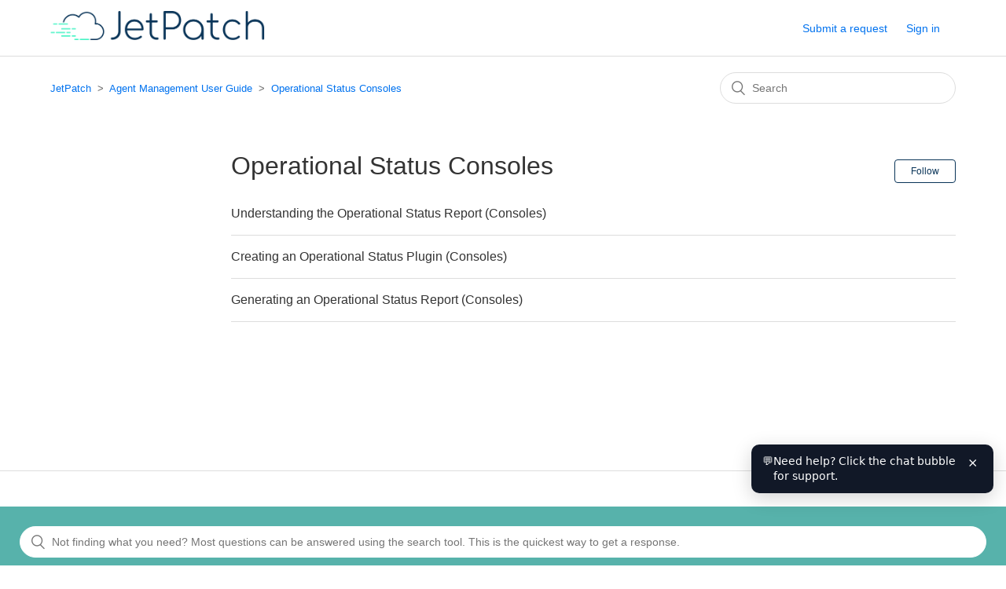

--- FILE ---
content_type: text/html; charset=utf-8
request_url: https://kc.jetpatch.com/hc/en-us/sections/19812324471821-Operational-Status-Consoles
body_size: 5132
content:
<!DOCTYPE html>
<html dir="ltr" lang="en-US">
<head>
  <meta charset="utf-8" />
  <!-- v26847 -->


  <title>Operational Status Consoles &ndash; JetPatch</title>

  <meta name="csrf-param" content="authenticity_token">
<meta name="csrf-token" content="hc:meta:server:0ed671nxvKlaEzWk2RjM-Lq1eMGebcE_pFyqgyCxeKjOHOdK5LclNpQzunBPtUzyjMzsjIYFGAMgSZ4S6lC79A">

  <link rel="canonical" href="https://kc.jetpatch.com/hc/en-us/sections/19812324471821-Operational-Status-Consoles">
<link rel="alternate" hreflang="en-us" href="https://kc.jetpatch.com/hc/en-us/sections/19812324471821-Operational-Status-Consoles">
<link rel="alternate" hreflang="x-default" href="https://kc.jetpatch.com/hc/en-us/sections/19812324471821-Operational-Status-Consoles">

  <link rel="stylesheet" href="//static.zdassets.com/hc/assets/application-f34d73e002337ab267a13449ad9d7955.css" media="all" id="stylesheet" />
    <!-- Entypo pictograms by Daniel Bruce — www.entypo.com -->
    <link rel="stylesheet" href="//static.zdassets.com/hc/assets/theming_v1_support-e05586b61178dcde2a13a3d323525a18.css" media="all" />
  <link rel="stylesheet" type="text/css" href="/hc/theming_assets/457212/385574/style.css?digest=39548550353037">

  <link rel="icon" type="image/x-icon" href="/hc/theming_assets/01HZH2R7155186FRCT09W4A4CT">

    <script src="//static.zdassets.com/hc/assets/jquery-ed472032c65bb4295993684c673d706a.js"></script>
    <script async src="https://www.googletagmanager.com/gtag/js?id=G-386370329"></script>
<script>
  window.dataLayer = window.dataLayer || [];
  function gtag(){dataLayer.push(arguments);}
  gtag('js', new Date());
  gtag('config', 'G-386370329');
</script>


  <meta content="width=device-width, initial-scale=1.0" name="viewport" />

  <script type="text/javascript" src="/hc/theming_assets/457212/385574/script.js?digest=39548550353037"></script>
</head>
<body class="">
  
  
  

  <header class="header">
  <div class="logo">
    <a title="Home" href="/hc/en-us">
      <img src="/hc/theming_assets/01HZH2R6SDA6PTJCXJ6YTTTZBQ" alt="JetPatch Help Center home page">
    </a>
  </div>
  <div class="nav-wrapper">
    <span class="icon-menu" tabindex="0" role="button" aria-controls="user-nav" aria-expanded="false" aria-label="Toggle navigation menu"></span>
    <nav class="user-nav" id="user-nav">
      
      <a class="submit-a-request" href="/hc/en-us/requests/new">Submit a request</a>
    </nav>
      <a class="login" data-auth-action="signin" role="button" rel="nofollow" title="Opens a dialog" href="https://intigua.zendesk.com/access?brand_id=385574&amp;return_to=https%3A%2F%2Fkc.jetpatch.com%2Fhc%2Fen-us%2Fsections%2F19812324471821-Operational-Status-Consoles&amp;locale=en-us">Sign in</a>

  </div>
</header>


  <main role="main">
    
<div class="container-divider"></div>
<div class="container">
  <nav class="sub-nav">
    <ol class="breadcrumbs">
  
    <li title="JetPatch">
      
        <a href="/hc/en-us">JetPatch</a>
      
    </li>
  
    <li title="Agent Management User Guide">
      
        <a href="/hc/en-us/categories/200024585-Agent-Management-User-Guide">Agent Management User Guide</a>
      
    </li>
  
    <li title="Operational Status Consoles">
      
        <a href="/hc/en-us/sections/19812324471821-Operational-Status-Consoles">Operational Status Consoles</a>
      
    </li>
  
</ol>

    <form role="search" class="search" data-search="" action="/hc/en-us/search" accept-charset="UTF-8" method="get"><input type="hidden" name="utf8" value="&#x2713;" autocomplete="off" /><input type="search" name="query" id="query" placeholder="Search" aria-label="Search" /></form>
  </nav>

  <div class="section-container">
    <section class="section-content">
      <header class="page-header">
        <h1>
          Operational Status Consoles
        </h1>
        
          <div class="section-subscribe dropdown" aria-haspopup="true">
  <a class="dropdown-toggle" role="button" data-auth-action="signin" aria-selected="false" title="Opens a sign-in dialog" href="#">Follow</a>
  <span class="dropdown-menu" role="menu" aria-expanded="false">
      <a rel="nofollow" role="menuitem" aria-selected="false" data-method="post" href="/hc/en-us/sections/19812324471821-Operational-Status-Consoles/subscription.html?subscribe_to_grandchildren=false">New articles</a>
      <a rel="nofollow" role="menuitem" aria-selected="false" data-method="post" href="/hc/en-us/sections/19812324471821-Operational-Status-Consoles/subscription.html?subscribe_to_grandchildren=true">New articles and comments</a>
  </span>
</div>

        
        
      </header>

      
        <ul class="article-list">
          
            <li class="article-list-item ">
              
              <a href="/hc/en-us/articles/360024120951-Understanding-the-Operational-Status-Report-Consoles" class="article-list-link">Understanding the Operational Status Report (Consoles)</a>
              
            </li>
          
            <li class="article-list-item ">
              
              <a href="/hc/en-us/articles/360024120931-Creating-an-Operational-Status-Plugin-Consoles" class="article-list-link">Creating an Operational Status Plugin (Consoles)</a>
              
            </li>
          
            <li class="article-list-item ">
              
              <a href="/hc/en-us/articles/360024120911-Generating-an-Operational-Status-Report-Consoles" class="article-list-link">Generating an Operational Status Report (Consoles)</a>
              
            </li>
          
        </ul>
      

      
    </section>
  </div>
</div>
  </main>

  <footer class="footer">
 
<div class="box green">
  <p><center> 
<div class="footerserach">
    <form role="search" class="search search-full" data-search="" data-instant="true" autocomplete="off" action="/hc/en-us/search" accept-charset="UTF-8" method="get"><input type="hidden" name="utf8" value="&#x2713;" autocomplete="off" /><input type="search" name="query" id="query" placeholder="Not finding what you need? Most questions can be answered using the search tool. This is the quickest way to get a response." autocomplete="off" aria-label="Not finding what you need? Most questions can be answered using the search tool. This is the quickest way to get a response." /></form>
</center></p>
  </div>
</div>
    <div class="footer-language-selector">
      
    </div>
</footer>

<!-- Start of Custom Chat Widget -->
<script>
  // Eesel chat config
  window.__EESEL_CUSTOM_ERROR = "Sorry, I'm unable to answer that. Try rephrasing your question or reach out to support.";
  window.__EESEL_WELCOME_MSG = "👋 Hi! How can we help? Feel free to email us a any time: support@jetpatch.com or full screen chat: https://jetpatch.com/supportbot";
  window.__EESEL_BOT_NAME = "JetPatch Support Bot";
  window.__EESEL_NAMESPACE = "67f57b5c-0853-44af-963e-78511a460272";

  // Load the Eesel Chat Widget
  (function () {
    var s = document.createElement("script");
    s.src = "https://cdn.eesel.ai/ChatWidget.81df9f5f.js";
    s.async = true;
    s.onload = function () {
      ChatWidget.default({
        EESEL_LOGO_URL: "https://encrypted-tbn0.gstatic.com/images?q=tbn:ANd9GcRUQBievNv-TJpXrBlvaMkcKZvyK3r9UrzrGmthFMadPIO_EKltG9MQKXjAwJOaNtozMKY&usqp=CAU",
        EESEL_COLOR_PALETTE: { primary: "#4F46E5" },
        EESEL_DEFAULT_OPEN: false,
        EESEL_SUGGEST_QUESTION: true,
        EESEL_HIDE_BRANDING: true,
        EESEL_AUTOMATIC_SUGGESTED_QUESTION: true,
        EESEL_CONNECTION_ID: "7c45ec48-8592-4cab-8749-6bc220e4b6cd"
      });
    };
    document.body.appendChild(s);
  })();

  // Dismissible nudge that tells users to click the chat bubble
  (function () {
    var key = "jpHelpNudgeDismissed";

    function onReady(cb) {
      if (document.readyState === "loading") {
        document.addEventListener("DOMContentLoaded", cb);
      } else {
        cb();
      }
    }

    onReady(function () {
      try {
        if (localStorage.getItem(key) === "1") return;
      } catch (e) {}

      // Styles
      var style = document.createElement("style");
      style.textContent =
        ".jp-help-nudge{position:fixed;right:16px;bottom:92px;max-width:280px;padding:12px 14px;border-radius:10px;background:#111827;color:#fff;font:14px/1.4 system-ui,-apple-system,Segoe UI,Roboto,Arial,sans-serif;box-shadow:0 6px 24px rgba(0,0,0,.18);z-index:2147483000;display:flex;gap:8px;align-items:flex-start}" +
        ".jp-help-nudge b{font-weight:600}" +
        ".jp-help-nudge button{margin-left:8px;appearance:none;border:0;background:transparent;color:inherit;font-size:16px;cursor:pointer}" +
        ".jp-help-nudge button:focus{outline:2px solid #4F46E5;outline-offset:2px}" +
        "@media (max-width:640px){.jp-help-nudge{right:12px;bottom:84px;max-width:66vw}}";
      document.head.appendChild(style);

      // Nudge element
      var tip = document.createElement("div");
      tip.className = "jp-help-nudge";
      tip.setAttribute("role", "status");
      tip.setAttribute("aria-live", "polite");
      tip.innerHTML =
        '<span aria-hidden="true">💬</span>' +
        '<div>Need help? Click the chat bubble for support.</div>' +
        '<button type="button" aria-label="Dismiss help message">×</button>';

      // Dismiss logic
      var closeBtn = tip.querySelector("button");
      closeBtn.addEventListener("click", function (ev) {
        ev.stopPropagation();
        try { localStorage.setItem(key, "1"); } catch (e) {}
        tip.remove();
      });

      // If the user clicks the chat bubble, hide the tip
      document.addEventListener(
        "click",
        function (ev) {
          var t = ev.target;
          if (t.closest && (t.closest("[class*='eesel']") || t.closest("[data-e2e='chat-bubble']"))) {
            try { localStorage.setItem(key, "1"); } catch (e) {}
            if (tip && tip.parentNode) tip.parentNode.removeChild(tip);
          }
        },
        { passive: true }
      );

      document.body.appendChild(tip);
    });
  })();
</script>
<!-- End of Custom Chat Widget -->



  <!-- / -->

  
  <script src="//static.zdassets.com/hc/assets/en-us.bbb3d4d87d0b571a9a1b.js"></script>
  

  <script type="text/javascript">
  /*

    Greetings sourcecode lurker!

    This is for internal Zendesk and legacy usage,
    we don't support or guarantee any of these values
    so please don't build stuff on top of them.

  */

  HelpCenter = {};
  HelpCenter.account = {"subdomain":"intigua","environment":"production","name":"JetPatch"};
  HelpCenter.user = {"identifier":"da39a3ee5e6b4b0d3255bfef95601890afd80709","email":null,"name":"","role":"anonymous","avatar_url":"https://assets.zendesk.com/hc/assets/default_avatar.png","is_admin":false,"organizations":[],"groups":[]};
  HelpCenter.internal = {"asset_url":"//static.zdassets.com/hc/assets/","web_widget_asset_composer_url":"https://static.zdassets.com/ekr/snippet.js","current_session":{"locale":"en-us","csrf_token":"hc:hcobject:server:kctsmrO1IBPmjLC7EqZFgonD8cFSidXcRTBuZ3u0mi6OMPE_DvO5jCisP2-EC8WIv7pljErhDODBJVr2sVVZcg","shared_csrf_token":null},"usage_tracking":{"event":"section_viewed","data":"BAh7CDoPc2VjdGlvbl9pZGwrCA30j+oEEjoLbG9jYWxlSSIKZW4tdXMGOgZFVDoKX21ldGF7DDoPYWNjb3VudF9pZGkD/[base64]","url":"https://kc.jetpatch.com/hc/activity"},"current_record_id":null,"current_record_url":null,"current_record_title":null,"current_text_direction":"ltr","current_brand_id":385574,"current_brand_name":"JetPatch","current_brand_url":"https://intigua.zendesk.com","current_brand_active":true,"current_path":"/hc/en-us/sections/19812324471821-Operational-Status-Consoles","show_autocomplete_breadcrumbs":true,"user_info_changing_enabled":false,"has_user_profiles_enabled":true,"has_end_user_attachments":true,"user_aliases_enabled":true,"has_anonymous_kb_voting":false,"has_multi_language_help_center":true,"show_at_mentions":true,"embeddables_config":{"embeddables_web_widget":false,"embeddables_help_center_auth_enabled":false,"embeddables_connect_ipms":false},"answer_bot_subdomain":"static","gather_plan_state":"subscribed","has_article_verification":false,"has_gather":true,"has_ckeditor":false,"has_community_enabled":false,"has_community_badges":false,"has_community_post_content_tagging":false,"has_gather_content_tags":false,"has_guide_content_tags":true,"has_user_segments":true,"has_answer_bot_web_form_enabled":false,"has_garden_modals":false,"theming_cookie_key":"hc-da39a3ee5e6b4b0d3255bfef95601890afd80709-2-preview","is_preview":false,"has_search_settings_in_plan":true,"theming_api_version":1,"theming_settings":{"brand_color":"rgba(9, 52, 88, 1)","brand_text_color":"#FFFFFF","text_color":"#333333","link_color":"#0072EF","background_color":"#FFFFFF","heading_font":"-apple-system, BlinkMacSystemFont, 'Segoe UI', Helvetica, Arial, sans-serif","text_font":"-apple-system, BlinkMacSystemFont, 'Segoe UI', Helvetica, Arial, sans-serif","logo":"/hc/theming_assets/01HZH2R6SDA6PTJCXJ6YTTTZBQ","favicon":"/hc/theming_assets/01HZH2R7155186FRCT09W4A4CT","homepage_background_image":"/hc/theming_assets/01HZH2R7954AE58888VXFQREQF","community_background_image":"/hc/theming_assets/01HZH2R7QGAEZF4TSF9VH9B42Y","community_image":"/hc/theming_assets/01HZH2R80KD9VR43F4NB7CBQFB","instant_search":true,"scoped_kb_search":false,"scoped_community_search":false,"show_recent_activity":true,"show_articles_in_section":true,"show_article_author":false,"show_article_comments":true,"show_follow_article":false,"show_recently_viewed_articles":true,"show_related_articles":true,"show_article_sharing":true,"show_follow_section":true,"show_follow_post":true,"show_post_sharing":true,"show_follow_topic":true},"has_pci_credit_card_custom_field":false,"help_center_restricted":false,"is_assuming_someone_else":false,"flash_messages":[],"user_photo_editing_enabled":true,"user_preferred_locale":"en-us","base_locale":"en-us","login_url":"https://intigua.zendesk.com/access?brand_id=385574\u0026return_to=https%3A%2F%2Fkc.jetpatch.com%2Fhc%2Fen-us%2Fsections%2F19812324471821-Operational-Status-Consoles","has_alternate_templates":false,"has_custom_statuses_enabled":true,"has_hc_generative_answers_setting_enabled":true,"has_generative_search_with_zgpt_enabled":false,"has_suggested_initial_questions_enabled":false,"has_guide_service_catalog":false,"has_service_catalog_search_poc":false,"has_service_catalog_itam":false,"has_csat_reverse_2_scale_in_mobile":false,"has_knowledge_navigation":false,"has_unified_navigation":false,"has_unified_navigation_eap_access":false,"has_csat_bet365_branding":false,"version":"v26847","dev_mode":false};
</script>

  
  <script src="//static.zdassets.com/hc/assets/moment-3b62525bdab669b7b17d1a9d8b5d46b4.js"></script>
  <script src="//static.zdassets.com/hc/assets/hc_enduser-be182e02d9d03985cf4f06a89a977e3d.js"></script>
  
  
</body>
</html>

--- FILE ---
content_type: application/javascript
request_url: https://cdn.eesel.ai/ChatWidget.81df9f5f.js
body_size: 71620
content:
/*! For license information please see ChatWidget.js.LICENSE.txt */
!function(e,n){"object"==typeof exports&&"object"==typeof module?module.exports=n():"function"==typeof define&&define.amd?define("ChatWidget",[],n):"object"==typeof exports?exports.ChatWidget=n():e.ChatWidget=n()}(this,(()=>(()=>{"use strict";var e={904:(e,n,t)=>{t.d(n,{Z:()=>b});var r=t(81),a=t.n(r),l=t(645),o=t.n(l),i=t(667),s=t.n(i),u=new URL(t(909),t.b),c=new URL(t(133),t.b),p=new URL(t(601),t.b),d=new URL(t(686),t.b),f=o()(a()),h=s()(u),m=s()(c),g=s()(p),w=s()(d);f.push([e.id,`/*\n! tailwindcss v3.3.3 | MIT License | https://tailwindcss.com\n*//*\n1. Prevent padding and border from affecting element width. (https://github.com/mozdevs/cssremedy/issues/4)\n2. Allow adding a border to an element by just adding a border-width. (https://github.com/tailwindcss/tailwindcss/pull/116)\n*/\n\n.eesel-ai-wrapper *,\n.eesel-ai-wrapper ::before,\n.eesel-ai-wrapper ::after {\n  box-sizing: border-box; /* 1 */\n  border-width: 0; /* 2 */\n  border-style: solid; /* 2 */\n  border-color: #e5e7eb; /* 2 */\n}\n\n.eesel-ai-wrapper ::before,\n.eesel-ai-wrapper ::after {\n  --tw-content: '';\n}\n\n/*\n1. Use a consistent sensible line-height in all browsers.\n2. Prevent adjustments of font size after orientation changes in iOS.\n3. Use a more readable tab size.\n4. Use the user's configured \`sans\` font-family by default.\n5. Use the user's configured \`sans\` font-feature-settings by default.\n6. Use the user's configured \`sans\` font-variation-settings by default.\n*/\n\n.eesel-ai-wrapper html {\n  line-height: 1.5; /* 1 */\n  -webkit-text-size-adjust: 100%; /* 2 */\n  -moz-tab-size: 4; /* 3 */\n  -o-tab-size: 4;\n     tab-size: 4; /* 3 */\n  font-family: ui-sans-serif, system-ui, -apple-system, BlinkMacSystemFont, "Segoe UI", Roboto, "Helvetica Neue", Arial, "Noto Sans", sans-serif, "Apple Color Emoji", "Segoe UI Emoji", "Segoe UI Symbol", "Noto Color Emoji"; /* 4 */\n  font-feature-settings: normal; /* 5 */\n  font-variation-settings: normal; /* 6 */\n}\n\n/*\n1. Remove the margin in all browsers.\n2. Inherit line-height from \`html\` so users can set them as a class directly on the \`html\` element.\n*/\n\n.eesel-ai-wrapper body {\n  margin: 0; /* 1 */\n  line-height: inherit; /* 2 */\n}\n\n/*\n1. Add the correct height in Firefox.\n2. Correct the inheritance of border color in Firefox. (https://bugzilla.mozilla.org/show_bug.cgi?id=190655)\n3. Ensure horizontal rules are visible by default.\n*/\n\n.eesel-ai-wrapper hr {\n  height: 0; /* 1 */\n  color: inherit; /* 2 */\n  border-top-width: 1px; /* 3 */\n}\n\n/*\nAdd the correct text decoration in Chrome, Edge, and Safari.\n*/\n\n.eesel-ai-wrapper abbr:where([title]) {\n  -webkit-text-decoration: underline dotted;\n          text-decoration: underline dotted;\n}\n\n/*\nRemove the default font size and weight for headings.\n*/\n\n.eesel-ai-wrapper h1,\n.eesel-ai-wrapper h2,\n.eesel-ai-wrapper h3,\n.eesel-ai-wrapper h4,\n.eesel-ai-wrapper h5,\n.eesel-ai-wrapper h6 {\n  font-size: inherit;\n  font-weight: inherit;\n}\n\n/*\nReset links to optimize for opt-in styling instead of opt-out.\n*/\n\n.eesel-ai-wrapper a {\n  color: inherit;\n  text-decoration: inherit;\n}\n\n/*\nAdd the correct font weight in Edge and Safari.\n*/\n\n.eesel-ai-wrapper b,\n.eesel-ai-wrapper strong {\n  font-weight: bolder;\n}\n\n/*\n1. Use the user's configured \`mono\` font family by default.\n2. Correct the odd \`em\` font sizing in all browsers.\n*/\n\n.eesel-ai-wrapper code,\n.eesel-ai-wrapper kbd,\n.eesel-ai-wrapper samp,\n.eesel-ai-wrapper pre {\n  font-family: ui-monospace, SFMono-Regular, Menlo, Monaco, Consolas, "Liberation Mono", "Courier New", monospace; /* 1 */\n  font-size: 1em; /* 2 */\n}\n\n/*\nAdd the correct font size in all browsers.\n*/\n\n.eesel-ai-wrapper small {\n  font-size: 80%;\n}\n\n/*\nPrevent \`sub\` and \`sup\` elements from affecting the line height in all browsers.\n*/\n\n.eesel-ai-wrapper sub,\n.eesel-ai-wrapper sup {\n  font-size: 75%;\n  line-height: 0;\n  position: relative;\n  vertical-align: baseline;\n}\n\n.eesel-ai-wrapper sub {\n  bottom: -0.25em;\n}\n\n.eesel-ai-wrapper sup {\n  top: -0.5em;\n}\n\n/*\n1. Remove text indentation from table contents in Chrome and Safari. (https://bugs.chromium.org/p/chromium/issues/detail?id=999088, https://bugs.webkit.org/show_bug.cgi?id=201297)\n2. Correct table border color inheritance in all Chrome and Safari. (https://bugs.chromium.org/p/chromium/issues/detail?id=935729, https://bugs.webkit.org/show_bug.cgi?id=195016)\n3. Remove gaps between table borders by default.\n*/\n\n.eesel-ai-wrapper table {\n  text-indent: 0; /* 1 */\n  border-color: inherit; /* 2 */\n  border-collapse: collapse; /* 3 */\n}\n\n/*\n1. Change the font styles in all browsers.\n2. Remove the margin in Firefox and Safari.\n3. Remove default padding in all browsers.\n*/\n\n.eesel-ai-wrapper button,\n.eesel-ai-wrapper input,\n.eesel-ai-wrapper optgroup,\n.eesel-ai-wrapper select,\n.eesel-ai-wrapper textarea {\n  font-family: inherit; /* 1 */\n  font-feature-settings: inherit; /* 1 */\n  font-variation-settings: inherit; /* 1 */\n  font-size: 100%; /* 1 */\n  font-weight: inherit; /* 1 */\n  line-height: inherit; /* 1 */\n  color: inherit; /* 1 */\n  margin: 0; /* 2 */\n  padding: 0; /* 3 */\n}\n\n/*\nRemove the inheritance of text transform in Edge and Firefox.\n*/\n\n.eesel-ai-wrapper button,\n.eesel-ai-wrapper select {\n  text-transform: none;\n}\n\n/*\n1. Correct the inability to style clickable types in iOS and Safari.\n2. Remove default button styles.\n*/\n\n.eesel-ai-wrapper button,\n.eesel-ai-wrapper [type='button'],\n.eesel-ai-wrapper [type='reset'],\n.eesel-ai-wrapper [type='submit'] {\n  -webkit-appearance: button; /* 1 */\n  background-color: transparent; /* 2 */\n  background-image: none; /* 2 */\n}\n\n/*\nUse the modern Firefox focus style for all focusable elements.\n*/\n\n.eesel-ai-wrapper :-moz-focusring {\n  outline: auto;\n}\n\n/*\nRemove the additional \`:invalid\` styles in Firefox. (https://github.com/mozilla/gecko-dev/blob/2f9eacd9d3d995c937b4251a5557d95d494c9be1/layout/style/res/forms.css#L728-L737)\n*/\n\n.eesel-ai-wrapper :-moz-ui-invalid {\n  box-shadow: none;\n}\n\n/*\nAdd the correct vertical alignment in Chrome and Firefox.\n*/\n\n.eesel-ai-wrapper progress {\n  vertical-align: baseline;\n}\n\n/*\nCorrect the cursor style of increment and decrement buttons in Safari.\n*/\n\n.eesel-ai-wrapper ::-webkit-inner-spin-button,\n.eesel-ai-wrapper ::-webkit-outer-spin-button {\n  height: auto;\n}\n\n/*\n1. Correct the odd appearance in Chrome and Safari.\n2. Correct the outline style in Safari.\n*/\n\n.eesel-ai-wrapper [type='search'] {\n  -webkit-appearance: textfield; /* 1 */\n  outline-offset: -2px; /* 2 */\n}\n\n/*\nRemove the inner padding in Chrome and Safari on macOS.\n*/\n\n.eesel-ai-wrapper ::-webkit-search-decoration {\n  -webkit-appearance: none;\n}\n\n/*\n1. Correct the inability to style clickable types in iOS and Safari.\n2. Change font properties to \`inherit\` in Safari.\n*/\n\n.eesel-ai-wrapper ::-webkit-file-upload-button {\n  -webkit-appearance: button; /* 1 */\n  font: inherit; /* 2 */\n}\n\n/*\nAdd the correct display in Chrome and Safari.\n*/\n\n.eesel-ai-wrapper summary {\n  display: list-item;\n}\n\n/*\nRemoves the default spacing and border for appropriate elements.\n*/\n\n.eesel-ai-wrapper blockquote,\n.eesel-ai-wrapper dl,\n.eesel-ai-wrapper dd,\n.eesel-ai-wrapper h1,\n.eesel-ai-wrapper h2,\n.eesel-ai-wrapper h3,\n.eesel-ai-wrapper h4,\n.eesel-ai-wrapper h5,\n.eesel-ai-wrapper h6,\n.eesel-ai-wrapper hr,\n.eesel-ai-wrapper figure,\n.eesel-ai-wrapper p,\n.eesel-ai-wrapper pre {\n  margin: 0;\n}\n\n.eesel-ai-wrapper fieldset {\n  margin: 0;\n  padding: 0;\n}\n\n.eesel-ai-wrapper legend {\n  padding: 0;\n}\n\n.eesel-ai-wrapper ol,\n.eesel-ai-wrapper ul,\n.eesel-ai-wrapper menu {\n  list-style: none;\n  margin: 0;\n  padding: 0;\n}\n\n/*\nReset default styling for dialogs.\n*/\n.eesel-ai-wrapper dialog {\n  padding: 0;\n}\n\n/*\nPrevent resizing textareas horizontally by default.\n*/\n\n.eesel-ai-wrapper textarea {\n  resize: vertical;\n}\n\n/*\n1. Reset the default placeholder opacity in Firefox. (https://github.com/tailwindlabs/tailwindcss/issues/3300)\n2. Set the default placeholder color to the user's configured gray 400 color.\n*/\n\n.eesel-ai-wrapper input::-moz-placeholder, .eesel-ai-wrapper textarea::-moz-placeholder {\n  opacity: 1; /* 1 */\n  color: #9ca3af; /* 2 */\n}\n\n.eesel-ai-wrapper input::placeholder,\n.eesel-ai-wrapper textarea::placeholder {\n  opacity: 1; /* 1 */\n  color: #9ca3af; /* 2 */\n}\n\n/*\nSet the default cursor for buttons.\n*/\n\n.eesel-ai-wrapper button,\n.eesel-ai-wrapper [role="button"] {\n  cursor: pointer;\n}\n\n/*\nMake sure disabled buttons don't get the pointer cursor.\n*/\n.eesel-ai-wrapper :disabled {\n  cursor: default;\n}\n\n/*\n1. Make replaced elements \`display: block\` by default. (https://github.com/mozdevs/cssremedy/issues/14)\n2. Add \`vertical-align: middle\` to align replaced elements more sensibly by default. (https://github.com/jensimmons/cssremedy/issues/14#issuecomment-634934210)\n   This can trigger a poorly considered lint error in some tools but is included by design.\n*/\n\n.eesel-ai-wrapper img,\n.eesel-ai-wrapper svg,\n.eesel-ai-wrapper video,\n.eesel-ai-wrapper canvas,\n.eesel-ai-wrapper audio,\n.eesel-ai-wrapper iframe,\n.eesel-ai-wrapper embed,\n.eesel-ai-wrapper object {\n  display: block; /* 1 */\n  vertical-align: middle; /* 2 */\n}\n\n/*\nConstrain images and videos to the parent width and preserve their intrinsic aspect ratio. (https://github.com/mozdevs/cssremedy/issues/14)\n*/\n\n.eesel-ai-wrapper img,\n.eesel-ai-wrapper video {\n  max-width: 100%;\n  height: auto;\n}\n\n/* Make elements with the HTML hidden attribute stay hidden by default */\n.eesel-ai-wrapper [hidden] {\n  display: none;\n}\n\n.eesel-ai-wrapper [type='text'],.eesel-ai-wrapper input:where(:not([type])),.eesel-ai-wrapper [type='email'],.eesel-ai-wrapper [type='url'],.eesel-ai-wrapper [type='password'],.eesel-ai-wrapper [type='number'],.eesel-ai-wrapper [type='date'],.eesel-ai-wrapper [type='datetime-local'],.eesel-ai-wrapper [type='month'],.eesel-ai-wrapper [type='search'],.eesel-ai-wrapper [type='tel'],.eesel-ai-wrapper [type='time'],.eesel-ai-wrapper [type='week'],.eesel-ai-wrapper [multiple],.eesel-ai-wrapper textarea,.eesel-ai-wrapper select {\n  -webkit-appearance: none;\n     -moz-appearance: none;\n          appearance: none;\n  background-color: #fff;\n  border-color: #6b7280;\n  border-width: 1px;\n  border-radius: 0px;\n  padding-top: 0.5rem;\n  padding-right: 0.75rem;\n  padding-bottom: 0.5rem;\n  padding-left: 0.75rem;\n  font-size: 1rem;\n  line-height: 1.5rem;\n  --tw-shadow: 0 0 #0000;\n}\n\n.eesel-ai-wrapper [type='text']:focus, .eesel-ai-wrapper input:where(:not([type])):focus, .eesel-ai-wrapper [type='email']:focus, .eesel-ai-wrapper [type='url']:focus, .eesel-ai-wrapper [type='password']:focus, .eesel-ai-wrapper [type='number']:focus, .eesel-ai-wrapper [type='date']:focus, .eesel-ai-wrapper [type='datetime-local']:focus, .eesel-ai-wrapper [type='month']:focus, .eesel-ai-wrapper [type='search']:focus, .eesel-ai-wrapper [type='tel']:focus, .eesel-ai-wrapper [type='time']:focus, .eesel-ai-wrapper [type='week']:focus, .eesel-ai-wrapper [multiple]:focus, .eesel-ai-wrapper textarea:focus, .eesel-ai-wrapper select:focus {\n  outline: 2px solid transparent;\n  outline-offset: 2px;\n  --tw-ring-inset: var(--tw-empty,/*!*/ /*!*/);\n  --tw-ring-offset-width: 0px;\n  --tw-ring-offset-color: #fff;\n  --tw-ring-color: #2563eb;\n  --tw-ring-offset-shadow: var(--tw-ring-inset) 0 0 0 var(--tw-ring-offset-width) var(--tw-ring-offset-color);\n  --tw-ring-shadow: var(--tw-ring-inset) 0 0 0 calc(1px + var(--tw-ring-offset-width)) var(--tw-ring-color);\n  box-shadow: var(--tw-ring-offset-shadow), var(--tw-ring-shadow), var(--tw-shadow);\n  border-color: #2563eb;\n}\n\n.eesel-ai-wrapper input::-moz-placeholder, .eesel-ai-wrapper textarea::-moz-placeholder {\n  color: #6b7280;\n  opacity: 1;\n}\n\n.eesel-ai-wrapper input::placeholder,.eesel-ai-wrapper textarea::placeholder {\n  color: #6b7280;\n  opacity: 1;\n}\n\n.eesel-ai-wrapper ::-webkit-datetime-edit-fields-wrapper {\n  padding: 0;\n}\n\n.eesel-ai-wrapper ::-webkit-date-and-time-value {\n  min-height: 1.5em;\n  text-align: inherit;\n}\n\n.eesel-ai-wrapper ::-webkit-datetime-edit {\n  display: inline-flex;\n}\n\n.eesel-ai-wrapper ::-webkit-datetime-edit,.eesel-ai-wrapper ::-webkit-datetime-edit-year-field,.eesel-ai-wrapper ::-webkit-datetime-edit-month-field,.eesel-ai-wrapper ::-webkit-datetime-edit-day-field,.eesel-ai-wrapper ::-webkit-datetime-edit-hour-field,.eesel-ai-wrapper ::-webkit-datetime-edit-minute-field,.eesel-ai-wrapper ::-webkit-datetime-edit-second-field,.eesel-ai-wrapper ::-webkit-datetime-edit-millisecond-field,.eesel-ai-wrapper ::-webkit-datetime-edit-meridiem-field {\n  padding-top: 0;\n  padding-bottom: 0;\n}\n\n.eesel-ai-wrapper select {\n  background-image: url(${h});\n  background-position: right 0.5rem center;\n  background-repeat: no-repeat;\n  background-size: 1.5em 1.5em;\n  padding-right: 2.5rem;\n  -webkit-print-color-adjust: exact;\n          print-color-adjust: exact;\n}\n\n.eesel-ai-wrapper [multiple],.eesel-ai-wrapper [size]:where(select:not([size="1"])) {\n  background-image: initial;\n  background-position: initial;\n  background-repeat: unset;\n  background-size: initial;\n  padding-right: 0.75rem;\n  -webkit-print-color-adjust: unset;\n          print-color-adjust: unset;\n}\n\n.eesel-ai-wrapper [type='checkbox'],.eesel-ai-wrapper [type='radio'] {\n  -webkit-appearance: none;\n     -moz-appearance: none;\n          appearance: none;\n  padding: 0;\n  -webkit-print-color-adjust: exact;\n          print-color-adjust: exact;\n  display: inline-block;\n  vertical-align: middle;\n  background-origin: border-box;\n  -webkit-user-select: none;\n     -moz-user-select: none;\n          user-select: none;\n  flex-shrink: 0;\n  height: 1rem;\n  width: 1rem;\n  color: #2563eb;\n  background-color: #fff;\n  border-color: #6b7280;\n  border-width: 1px;\n  --tw-shadow: 0 0 #0000;\n}\n\n.eesel-ai-wrapper [type='checkbox'] {\n  border-radius: 0px;\n}\n\n.eesel-ai-wrapper [type='radio'] {\n  border-radius: 100%;\n}\n\n.eesel-ai-wrapper [type='checkbox']:focus,.eesel-ai-wrapper [type='radio']:focus {\n  outline: 2px solid transparent;\n  outline-offset: 2px;\n  --tw-ring-inset: var(--tw-empty,/*!*/ /*!*/);\n  --tw-ring-offset-width: 2px;\n  --tw-ring-offset-color: #fff;\n  --tw-ring-color: #2563eb;\n  --tw-ring-offset-shadow: var(--tw-ring-inset) 0 0 0 var(--tw-ring-offset-width) var(--tw-ring-offset-color);\n  --tw-ring-shadow: var(--tw-ring-inset) 0 0 0 calc(2px + var(--tw-ring-offset-width)) var(--tw-ring-color);\n  box-shadow: var(--tw-ring-offset-shadow), var(--tw-ring-shadow), var(--tw-shadow);\n}\n\n.eesel-ai-wrapper [type='checkbox']:checked,.eesel-ai-wrapper [type='radio']:checked {\n  border-color: transparent;\n  background-color: currentColor;\n  background-size: 100% 100%;\n  background-position: center;\n  background-repeat: no-repeat;\n}\n\n.eesel-ai-wrapper [type='checkbox']:checked {\n  background-image: url(${m});\n}\n\n.eesel-ai-wrapper [type='radio']:checked {\n  background-image: url(${g});\n}\n\n.eesel-ai-wrapper [type='checkbox']:checked:hover,.eesel-ai-wrapper [type='checkbox']:checked:focus,.eesel-ai-wrapper [type='radio']:checked:hover,.eesel-ai-wrapper [type='radio']:checked:focus {\n  border-color: transparent;\n  background-color: currentColor;\n}\n\n.eesel-ai-wrapper [type='checkbox']:indeterminate {\n  background-image: url(${w});\n  border-color: transparent;\n  background-color: currentColor;\n  background-size: 100% 100%;\n  background-position: center;\n  background-repeat: no-repeat;\n}\n\n.eesel-ai-wrapper [type='checkbox']:indeterminate:hover,.eesel-ai-wrapper [type='checkbox']:indeterminate:focus {\n  border-color: transparent;\n  background-color: currentColor;\n}\n\n.eesel-ai-wrapper [type='file'] {\n  background: unset;\n  border-color: inherit;\n  border-width: 0;\n  border-radius: 0;\n  padding: 0;\n  font-size: unset;\n  line-height: inherit;\n}\n\n.eesel-ai-wrapper [type='file']:focus {\n  outline: 1px solid ButtonText;\n  outline: 1px auto -webkit-focus-ring-color;\n}\n\n.eesel-ai-wrapper *, .eesel-ai-wrapper ::before, .eesel-ai-wrapper ::after {\n  --tw-border-spacing-x: 0;\n  --tw-border-spacing-y: 0;\n  --tw-translate-x: 0;\n  --tw-translate-y: 0;\n  --tw-rotate: 0;\n  --tw-skew-x: 0;\n  --tw-skew-y: 0;\n  --tw-scale-x: 1;\n  --tw-scale-y: 1;\n  --tw-pan-x:  ;\n  --tw-pan-y:  ;\n  --tw-pinch-zoom:  ;\n  --tw-scroll-snap-strictness: proximity;\n  --tw-gradient-from-position:  ;\n  --tw-gradient-via-position:  ;\n  --tw-gradient-to-position:  ;\n  --tw-ordinal:  ;\n  --tw-slashed-zero:  ;\n  --tw-numeric-figure:  ;\n  --tw-numeric-spacing:  ;\n  --tw-numeric-fraction:  ;\n  --tw-ring-inset:  ;\n  --tw-ring-offset-width: 0px;\n  --tw-ring-offset-color: #fff;\n  --tw-ring-color: rgb(59 130 246 / 0.5);\n  --tw-ring-offset-shadow: 0 0 #0000;\n  --tw-ring-shadow: 0 0 #0000;\n  --tw-shadow: 0 0 #0000;\n  --tw-shadow-colored: 0 0 #0000;\n  --tw-blur:  ;\n  --tw-brightness:  ;\n  --tw-contrast:  ;\n  --tw-grayscale:  ;\n  --tw-hue-rotate:  ;\n  --tw-invert:  ;\n  --tw-saturate:  ;\n  --tw-sepia:  ;\n  --tw-drop-shadow:  ;\n  --tw-backdrop-blur:  ;\n  --tw-backdrop-brightness:  ;\n  --tw-backdrop-contrast:  ;\n  --tw-backdrop-grayscale:  ;\n  --tw-backdrop-hue-rotate:  ;\n  --tw-backdrop-invert:  ;\n  --tw-backdrop-opacity:  ;\n  --tw-backdrop-saturate:  ;\n  --tw-backdrop-sepia:  ;\n}\n\n.eesel-ai-wrapper ::backdrop {\n  --tw-border-spacing-x: 0;\n  --tw-border-spacing-y: 0;\n  --tw-translate-x: 0;\n  --tw-translate-y: 0;\n  --tw-rotate: 0;\n  --tw-skew-x: 0;\n  --tw-skew-y: 0;\n  --tw-scale-x: 1;\n  --tw-scale-y: 1;\n  --tw-pan-x:  ;\n  --tw-pan-y:  ;\n  --tw-pinch-zoom:  ;\n  --tw-scroll-snap-strictness: proximity;\n  --tw-gradient-from-position:  ;\n  --tw-gradient-via-position:  ;\n  --tw-gradient-to-position:  ;\n  --tw-ordinal:  ;\n  --tw-slashed-zero:  ;\n  --tw-numeric-figure:  ;\n  --tw-numeric-spacing:  ;\n  --tw-numeric-fraction:  ;\n  --tw-ring-inset:  ;\n  --tw-ring-offset-width: 0px;\n  --tw-ring-offset-color: #fff;\n  --tw-ring-color: rgb(59 130 246 / 0.5);\n  --tw-ring-offset-shadow: 0 0 #0000;\n  --tw-ring-shadow: 0 0 #0000;\n  --tw-shadow: 0 0 #0000;\n  --tw-shadow-colored: 0 0 #0000;\n  --tw-blur:  ;\n  --tw-brightness:  ;\n  --tw-contrast:  ;\n  --tw-grayscale:  ;\n  --tw-hue-rotate:  ;\n  --tw-invert:  ;\n  --tw-saturate:  ;\n  --tw-sepia:  ;\n  --tw-drop-shadow:  ;\n  --tw-backdrop-blur:  ;\n  --tw-backdrop-brightness:  ;\n  --tw-backdrop-contrast:  ;\n  --tw-backdrop-grayscale:  ;\n  --tw-backdrop-hue-rotate:  ;\n  --tw-backdrop-invert:  ;\n  --tw-backdrop-opacity:  ;\n  --tw-backdrop-saturate:  ;\n  --tw-backdrop-sepia:  ;\n}\n.eesel-ai-wrapper .prose {\n  color: var(--tw-prose-body);\n  max-width: 65ch;\n}\n.eesel-ai-wrapper .prose :where(p):not(:where([class~="not-prose"] *)) {\n  margin-top: 1.25em;\n  margin-bottom: 1.25em;\n}\n.eesel-ai-wrapper .prose :where([class~="lead"]):not(:where([class~="not-prose"] *)) {\n  color: var(--tw-prose-lead);\n  font-size: 1.25em;\n  line-height: 1.6;\n  margin-top: 1.2em;\n  margin-bottom: 1.2em;\n}\n.eesel-ai-wrapper .prose :where(a):not(:where([class~="not-prose"] *)) {\n  color: var(--tw-prose-links);\n  text-decoration: underline;\n  font-weight: 500;\n}\n.eesel-ai-wrapper .prose :where(strong):not(:where([class~="not-prose"] *)) {\n  color: var(--tw-prose-bold);\n  font-weight: 600;\n}\n.eesel-ai-wrapper .prose :where(a strong):not(:where([class~="not-prose"] *)) {\n  color: inherit;\n}\n.eesel-ai-wrapper .prose :where(blockquote strong):not(:where([class~="not-prose"] *)) {\n  color: inherit;\n}\n.eesel-ai-wrapper .prose :where(thead th strong):not(:where([class~="not-prose"] *)) {\n  color: inherit;\n}\n.eesel-ai-wrapper .prose :where(ol):not(:where([class~="not-prose"] *)) {\n  list-style-type: decimal;\n  margin-top: 1.25em;\n  margin-bottom: 1.25em;\n  padding-left: 1.625em;\n}\n.eesel-ai-wrapper .prose :where(ol[type="A"]):not(:where([class~="not-prose"] *)) {\n  list-style-type: upper-alpha;\n}\n.eesel-ai-wrapper .prose :where(ol[type="a"]):not(:where([class~="not-prose"] *)) {\n  list-style-type: lower-alpha;\n}\n.eesel-ai-wrapper .prose :where(ol[type="A" s]):not(:where([class~="not-prose"] *)) {\n  list-style-type: upper-alpha;\n}\n.eesel-ai-wrapper .prose :where(ol[type="a" s]):not(:where([class~="not-prose"] *)) {\n  list-style-type: lower-alpha;\n}\n.eesel-ai-wrapper .prose :where(ol[type="I"]):not(:where([class~="not-prose"] *)) {\n  list-style-type: upper-roman;\n}\n.eesel-ai-wrapper .prose :where(ol[type="i"]):not(:where([class~="not-prose"] *)) {\n  list-style-type: lower-roman;\n}\n.eesel-ai-wrapper .prose :where(ol[type="I" s]):not(:where([class~="not-prose"] *)) {\n  list-style-type: upper-roman;\n}\n.eesel-ai-wrapper .prose :where(ol[type="i" s]):not(:where([class~="not-prose"] *)) {\n  list-style-type: lower-roman;\n}\n.eesel-ai-wrapper .prose :where(ol[type="1"]):not(:where([class~="not-prose"] *)) {\n  list-style-type: decimal;\n}\n.eesel-ai-wrapper .prose :where(ul):not(:where([class~="not-prose"] *)) {\n  list-style-type: disc;\n  margin-top: 1.25em;\n  margin-bottom: 1.25em;\n  padding-left: 1.625em;\n}\n.eesel-ai-wrapper .prose :where(ol > li):not(:where([class~="not-prose"] *))::marker {\n  font-weight: 400;\n  color: var(--tw-prose-counters);\n}\n.eesel-ai-wrapper .prose :where(ul > li):not(:where([class~="not-prose"] *))::marker {\n  color: var(--tw-prose-bullets);\n}\n.eesel-ai-wrapper .prose :where(hr):not(:where([class~="not-prose"] *)) {\n  border-color: var(--tw-prose-hr);\n  border-top-width: 1px;\n  margin-top: 3em;\n  margin-bottom: 3em;\n}\n.eesel-ai-wrapper .prose :where(blockquote):not(:where([class~="not-prose"] *)) {\n  font-weight: 500;\n  font-style: italic;\n  color: var(--tw-prose-quotes);\n  border-left-width: 0.25rem;\n  border-left-color: var(--tw-prose-quote-borders);\n  quotes: "\\201C""\\201D""\\2018""\\2019";\n  margin-top: 1.6em;\n  margin-bottom: 1.6em;\n  padding-left: 1em;\n}\n.eesel-ai-wrapper .prose :where(blockquote p:first-of-type):not(:where([class~="not-prose"] *))::before {\n  content: open-quote;\n}\n.eesel-ai-wrapper .prose :where(blockquote p:last-of-type):not(:where([class~="not-prose"] *))::after {\n  content: close-quote;\n}\n.eesel-ai-wrapper .prose :where(h1):not(:where([class~="not-prose"] *)) {\n  color: var(--tw-prose-headings);\n  font-weight: 800;\n  font-size: 2.25em;\n  margin-top: 0;\n  margin-bottom: 0.8888889em;\n  line-height: 1.1111111;\n}\n.eesel-ai-wrapper .prose :where(h1 strong):not(:where([class~="not-prose"] *)) {\n  font-weight: 900;\n  color: inherit;\n}\n.eesel-ai-wrapper .prose :where(h2):not(:where([class~="not-prose"] *)) {\n  color: var(--tw-prose-headings);\n  font-weight: 700;\n  font-size: 1.5em;\n  margin-top: 2em;\n  margin-bottom: 1em;\n  line-height: 1.3333333;\n}\n.eesel-ai-wrapper .prose :where(h2 strong):not(:where([class~="not-prose"] *)) {\n  font-weight: 800;\n  color: inherit;\n}\n.eesel-ai-wrapper .prose :where(h3):not(:where([class~="not-prose"] *)) {\n  color: var(--tw-prose-headings);\n  font-weight: 600;\n  font-size: 1.25em;\n  margin-top: 1.6em;\n  margin-bottom: 0.6em;\n  line-height: 1.6;\n}\n.eesel-ai-wrapper .prose :where(h3 strong):not(:where([class~="not-prose"] *)) {\n  font-weight: 700;\n  color: inherit;\n}\n.eesel-ai-wrapper .prose :where(h4):not(:where([class~="not-prose"] *)) {\n  color: var(--tw-prose-headings);\n  font-weight: 600;\n  margin-top: 1.5em;\n  margin-bottom: 0.5em;\n  line-height: 1.5;\n}\n.eesel-ai-wrapper .prose :where(h4 strong):not(:where([class~="not-prose"] *)) {\n  font-weight: 700;\n  color: inherit;\n}\n.eesel-ai-wrapper .prose :where(img):not(:where([class~="not-prose"] *)) {\n  margin-top: 2em;\n  margin-bottom: 2em;\n}\n.eesel-ai-wrapper .prose :where(figure > *):not(:where([class~="not-prose"] *)) {\n  margin-top: 0;\n  margin-bottom: 0;\n}\n.eesel-ai-wrapper .prose :where(figcaption):not(:where([class~="not-prose"] *)) {\n  color: var(--tw-prose-captions);\n  font-size: 0.875em;\n  line-height: 1.4285714;\n  margin-top: 0.8571429em;\n}\n.eesel-ai-wrapper .prose :where(code):not(:where([class~="not-prose"] *)) {\n  color: var(--tw-prose-code);\n  font-weight: 600;\n  font-size: 0.875em;\n}\n.eesel-ai-wrapper .prose :where(code):not(:where([class~="not-prose"] *))::before {\n  content: "\`";\n}\n.eesel-ai-wrapper .prose :where(code):not(:where([class~="not-prose"] *))::after {\n  content: "\`";\n}\n.eesel-ai-wrapper .prose :where(a code):not(:where([class~="not-prose"] *)) {\n  color: inherit;\n}\n.eesel-ai-wrapper .prose :where(h1 code):not(:where([class~="not-prose"] *)) {\n  color: inherit;\n}\n.eesel-ai-wrapper .prose :where(h2 code):not(:where([class~="not-prose"] *)) {\n  color: inherit;\n  font-size: 0.875em;\n}\n.eesel-ai-wrapper .prose :where(h3 code):not(:where([class~="not-prose"] *)) {\n  color: inherit;\n  font-size: 0.9em;\n}\n.eesel-ai-wrapper .prose :where(h4 code):not(:where([class~="not-prose"] *)) {\n  color: inherit;\n}\n.eesel-ai-wrapper .prose :where(blockquote code):not(:where([class~="not-prose"] *)) {\n  color: inherit;\n}\n.eesel-ai-wrapper .prose :where(thead th code):not(:where([class~="not-prose"] *)) {\n  color: inherit;\n}\n.eesel-ai-wrapper .prose :where(pre):not(:where([class~="not-prose"] *)) {\n  color: var(--tw-prose-pre-code);\n  background-color: var(--tw-prose-pre-bg);\n  overflow-x: auto;\n  font-weight: 400;\n  font-size: 0.875em;\n  line-height: 1.7142857;\n  margin-top: 1.7142857em;\n  margin-bottom: 1.7142857em;\n  border-radius: 0.375rem;\n  padding-top: 0.8571429em;\n  padding-right: 1.1428571em;\n  padding-bottom: 0.8571429em;\n  padding-left: 1.1428571em;\n}\n.eesel-ai-wrapper .prose :where(pre code):not(:where([class~="not-prose"] *)) {\n  background-color: transparent;\n  border-width: 0;\n  border-radius: 0;\n  padding: 0;\n  font-weight: inherit;\n  color: inherit;\n  font-size: inherit;\n  font-family: inherit;\n  line-height: inherit;\n}\n.eesel-ai-wrapper .prose :where(pre code):not(:where([class~="not-prose"] *))::before {\n  content: none;\n}\n.eesel-ai-wrapper .prose :where(pre code):not(:where([class~="not-prose"] *))::after {\n  content: none;\n}\n.eesel-ai-wrapper .prose :where(table):not(:where([class~="not-prose"] *)) {\n  width: 100%;\n  table-layout: auto;\n  text-align: left;\n  margin-top: 2em;\n  margin-bottom: 2em;\n  font-size: 0.875em;\n  line-height: 1.7142857;\n}\n.eesel-ai-wrapper .prose :where(thead):not(:where([class~="not-prose"] *)) {\n  border-bottom-width: 1px;\n  border-bottom-color: var(--tw-prose-th-borders);\n}\n.eesel-ai-wrapper .prose :where(thead th):not(:where([class~="not-prose"] *)) {\n  color: var(--tw-prose-headings);\n  font-weight: 600;\n  vertical-align: bottom;\n  padding-right: 0.5714286em;\n  padding-bottom: 0.5714286em;\n  padding-left: 0.5714286em;\n}\n.eesel-ai-wrapper .prose :where(tbody tr):not(:where([class~="not-prose"] *)) {\n  border-bottom-width: 1px;\n  border-bottom-color: var(--tw-prose-td-borders);\n}\n.eesel-ai-wrapper .prose :where(tbody tr:last-child):not(:where([class~="not-prose"] *)) {\n  border-bottom-width: 0;\n}\n.eesel-ai-wrapper .prose :where(tbody td):not(:where([class~="not-prose"] *)) {\n  vertical-align: baseline;\n}\n.eesel-ai-wrapper .prose :where(tfoot):not(:where([class~="not-prose"] *)) {\n  border-top-width: 1px;\n  border-top-color: var(--tw-prose-th-borders);\n}\n.eesel-ai-wrapper .prose :where(tfoot td):not(:where([class~="not-prose"] *)) {\n  vertical-align: top;\n}\n.eesel-ai-wrapper .prose {\n  --tw-prose-body: #374151;\n  --tw-prose-headings: #111827;\n  --tw-prose-lead: #4b5563;\n  --tw-prose-links: #111827;\n  --tw-prose-bold: #111827;\n  --tw-prose-counters: #6b7280;\n  --tw-prose-bullets: #d1d5db;\n  --tw-prose-hr: #e5e7eb;\n  --tw-prose-quotes: #111827;\n  --tw-prose-quote-borders: #e5e7eb;\n  --tw-prose-captions: #6b7280;\n  --tw-prose-code: #111827;\n  --tw-prose-pre-code: #e5e7eb;\n  --tw-prose-pre-bg: #1f2937;\n  --tw-prose-th-borders: #d1d5db;\n  --tw-prose-td-borders: #e5e7eb;\n  --tw-prose-invert-body: #d1d5db;\n  --tw-prose-invert-headings: #fff;\n  --tw-prose-invert-lead: #9ca3af;\n  --tw-prose-invert-links: #fff;\n  --tw-prose-invert-bold: #fff;\n  --tw-prose-invert-counters: #9ca3af;\n  --tw-prose-invert-bullets: #4b5563;\n  --tw-prose-invert-hr: #374151;\n  --tw-prose-invert-quotes: #f3f4f6;\n  --tw-prose-invert-quote-borders: #374151;\n  --tw-prose-invert-captions: #9ca3af;\n  --tw-prose-invert-code: #fff;\n  --tw-prose-invert-pre-code: #d1d5db;\n  --tw-prose-invert-pre-bg: rgb(0 0 0 / 50%);\n  --tw-prose-invert-th-borders: #4b5563;\n  --tw-prose-invert-td-borders: #374151;\n  font-size: 1rem;\n  line-height: 1.75;\n}\n.eesel-ai-wrapper .prose :where(video):not(:where([class~="not-prose"] *)) {\n  margin-top: 2em;\n  margin-bottom: 2em;\n}\n.eesel-ai-wrapper .prose :where(figure):not(:where([class~="not-prose"] *)) {\n  margin-top: 2em;\n  margin-bottom: 2em;\n}\n.eesel-ai-wrapper .prose :where(li):not(:where([class~="not-prose"] *)) {\n  margin-top: 0.5em;\n  margin-bottom: 0.5em;\n}\n.eesel-ai-wrapper .prose :where(ol > li):not(:where([class~="not-prose"] *)) {\n  padding-left: 0.375em;\n}\n.eesel-ai-wrapper .prose :where(ul > li):not(:where([class~="not-prose"] *)) {\n  padding-left: 0.375em;\n}\n.eesel-ai-wrapper .prose :where(.prose > ul > li p):not(:where([class~="not-prose"] *)) {\n  margin-top: 0.75em;\n  margin-bottom: 0.75em;\n}\n.eesel-ai-wrapper .prose :where(.prose > ul > li > *:first-child):not(:where([class~="not-prose"] *)) {\n  margin-top: 1.25em;\n}\n.eesel-ai-wrapper .prose :where(.prose > ul > li > *:last-child):not(:where([class~="not-prose"] *)) {\n  margin-bottom: 1.25em;\n}\n.eesel-ai-wrapper .prose :where(.prose > ol > li > *:first-child):not(:where([class~="not-prose"] *)) {\n  margin-top: 1.25em;\n}\n.eesel-ai-wrapper .prose :where(.prose > ol > li > *:last-child):not(:where([class~="not-prose"] *)) {\n  margin-bottom: 1.25em;\n}\n.eesel-ai-wrapper .prose :where(ul ul, ul ol, ol ul, ol ol):not(:where([class~="not-prose"] *)) {\n  margin-top: 0.75em;\n  margin-bottom: 0.75em;\n}\n.eesel-ai-wrapper .prose :where(hr + *):not(:where([class~="not-prose"] *)) {\n  margin-top: 0;\n}\n.eesel-ai-wrapper .prose :where(h2 + *):not(:where([class~="not-prose"] *)) {\n  margin-top: 0;\n}\n.eesel-ai-wrapper .prose :where(h3 + *):not(:where([class~="not-prose"] *)) {\n  margin-top: 0;\n}\n.eesel-ai-wrapper .prose :where(h4 + *):not(:where([class~="not-prose"] *)) {\n  margin-top: 0;\n}\n.eesel-ai-wrapper .prose :where(thead th:first-child):not(:where([class~="not-prose"] *)) {\n  padding-left: 0;\n}\n.eesel-ai-wrapper .prose :where(thead th:last-child):not(:where([class~="not-prose"] *)) {\n  padding-right: 0;\n}\n.eesel-ai-wrapper .prose :where(tbody td, tfoot td):not(:where([class~="not-prose"] *)) {\n  padding-top: 0.5714286em;\n  padding-right: 0.5714286em;\n  padding-bottom: 0.5714286em;\n  padding-left: 0.5714286em;\n}\n.eesel-ai-wrapper .prose :where(tbody td:first-child, tfoot td:first-child):not(:where([class~="not-prose"] *)) {\n  padding-left: 0;\n}\n.eesel-ai-wrapper .prose :where(tbody td:last-child, tfoot td:last-child):not(:where([class~="not-prose"] *)) {\n  padding-right: 0;\n}\n.eesel-ai-wrapper .prose :where(.prose > :first-child):not(:where([class~="not-prose"] *)) {\n  margin-top: 0;\n}\n.eesel-ai-wrapper .prose :where(.prose > :last-child):not(:where([class~="not-prose"] *)) {\n  margin-bottom: 0;\n}\n.eesel-ai-wrapper .pointer-events-none {\n  pointer-events: none;\n}\n.eesel-ai-wrapper .fixed {\n  position: fixed;\n}\n.eesel-ai-wrapper .absolute {\n  position: absolute;\n}\n.eesel-ai-wrapper .relative {\n  position: relative;\n}\n.eesel-ai-wrapper .bottom-0 {\n  bottom: 0px;\n}\n.eesel-ai-wrapper .bottom-24 {\n  bottom: 6rem;\n}\n.eesel-ai-wrapper .bottom-3 {\n  bottom: 0.75rem;\n}\n.eesel-ai-wrapper .bottom-4 {\n  bottom: 1rem;\n}\n.eesel-ai-wrapper .left-0 {\n  left: 0px;\n}\n.eesel-ai-wrapper .right-3 {\n  right: 0.75rem;\n}\n.eesel-ai-wrapper .right-4 {\n  right: 1rem;\n}\n.eesel-ai-wrapper .z-50 {\n  z-index: 50;\n}\n.eesel-ai-wrapper .order-first {\n  order: -9999;\n}\n.eesel-ai-wrapper .order-last {\n  order: 9999;\n}\n.eesel-ai-wrapper .m-2 {\n  margin: 0.5rem;\n}\n.eesel-ai-wrapper .m-4 {\n  margin: 1rem;\n}\n.eesel-ai-wrapper .my-2 {\n  margin-top: 0.5rem;\n  margin-bottom: 0.5rem;\n}\n.eesel-ai-wrapper .mb-2 {\n  margin-bottom: 0.5rem;\n}\n.eesel-ai-wrapper .mb-3 {\n  margin-bottom: 0.75rem;\n}\n.eesel-ai-wrapper .mb-4 {\n  margin-bottom: 1rem;\n}\n.eesel-ai-wrapper .mr-2 {\n  margin-right: 0.5rem;\n}\n.eesel-ai-wrapper .mt-6 {\n  margin-top: 1.5rem;\n}\n.eesel-ai-wrapper .inline-block {\n  display: inline-block;\n}\n.eesel-ai-wrapper .flex {\n  display: flex;\n}\n.eesel-ai-wrapper .h-14 {\n  height: 3.5rem;\n}\n.eesel-ai-wrapper .h-24 {\n  height: 6rem;\n}\n.eesel-ai-wrapper .h-6 {\n  height: 1.5rem;\n}\n.eesel-ai-wrapper .h-80 {\n  height: 20rem;\n}\n.eesel-ai-wrapper .h-full {\n  height: 100%;\n}\n.eesel-ai-wrapper .min-h-screen {\n  min-height: 100vh;\n}\n.eesel-ai-wrapper .w-14 {\n  width: 3.5rem;\n}\n.eesel-ai-wrapper .w-6 {\n  width: 1.5rem;\n}\n.eesel-ai-wrapper .w-full {\n  width: 100%;\n}\n.eesel-ai-wrapper .max-w-md {\n  max-width: 28rem;\n}\n.eesel-ai-wrapper .max-w-sm {\n  max-width: 24rem;\n}\n.eesel-ai-wrapper .cursor-pointer {\n  cursor: pointer;\n}\n.eesel-ai-wrapper .resize-none {\n  resize: none;\n}\n.eesel-ai-wrapper .flex-col {\n  flex-direction: column;\n}\n.eesel-ai-wrapper .flex-wrap {\n  flex-wrap: wrap;\n}\n.eesel-ai-wrapper .items-center {\n  align-items: center;\n}\n.eesel-ai-wrapper .justify-center {\n  justify-content: center;\n}\n.eesel-ai-wrapper .overflow-y-auto {\n  overflow-y: auto;\n}\n.eesel-ai-wrapper .overflow-x-hidden {\n  overflow-x: hidden;\n}\n.eesel-ai-wrapper .rounded-full {\n  border-radius: 9999px;\n}\n.eesel-ai-wrapper .rounded-lg {\n  border-radius: 0.5rem;\n}\n.eesel-ai-wrapper .rounded-md {\n  border-radius: 0.375rem;\n}\n.eesel-ai-wrapper .rounded-bl-xl {\n  border-bottom-left-radius: 0.75rem;\n}\n.eesel-ai-wrapper .rounded-br-xl {\n  border-bottom-right-radius: 0.75rem;\n}\n.eesel-ai-wrapper .rounded-tl-xl {\n  border-top-left-radius: 0.75rem;\n}\n.eesel-ai-wrapper .rounded-tr-xl {\n  border-top-right-radius: 0.75rem;\n}\n.eesel-ai-wrapper .border {\n  border-width: 1px;\n}\n.eesel-ai-wrapper .border-0 {\n  border-width: 0px;\n}\n.eesel-ai-wrapper .border-2 {\n  border-width: 2px;\n}\n.eesel-ai-wrapper .border-b-2 {\n  border-bottom-width: 2px;\n}\n.eesel-ai-wrapper .border-gray-100 {\n  --tw-border-opacity: 1;\n  border-color: rgb(243 244 246 / var(--tw-border-opacity));\n}\n.eesel-ai-wrapper .border-transparent {\n  border-color: transparent;\n}\n.eesel-ai-wrapper .bg-blue-100 {\n  --tw-bg-opacity: 1;\n  background-color: rgb(219 234 254 / var(--tw-bg-opacity));\n}\n.eesel-ai-wrapper .bg-blue-500 {\n  --tw-bg-opacity: 1;\n  background-color: rgb(59 130 246 / var(--tw-bg-opacity));\n}\n.eesel-ai-wrapper .bg-gray-100 {\n  --tw-bg-opacity: 1;\n  background-color: rgb(243 244 246 / var(--tw-bg-opacity));\n}\n.eesel-ai-wrapper .bg-indigo-600 {\n  --tw-bg-opacity: 1;\n  background-color: rgb(79 70 229 / var(--tw-bg-opacity));\n}\n.eesel-ai-wrapper .bg-white {\n  --tw-bg-opacity: 1;\n  background-color: rgb(255 255 255 / var(--tw-bg-opacity));\n}\n.eesel-ai-wrapper .object-cover {\n  -o-object-fit: cover;\n     object-fit: cover;\n}\n.eesel-ai-wrapper .p-2 {\n  padding: 0.5rem;\n}\n.eesel-ai-wrapper .p-4 {\n  padding: 1rem;\n}\n.eesel-ai-wrapper .p-6 {\n  padding: 1.5rem;\n}\n.eesel-ai-wrapper .px-3 {\n  padding-left: 0.75rem;\n  padding-right: 0.75rem;\n}\n.eesel-ai-wrapper .px-4 {\n  padding-left: 1rem;\n  padding-right: 1rem;\n}\n.eesel-ai-wrapper .py-2 {\n  padding-top: 0.5rem;\n  padding-bottom: 0.5rem;\n}\n.eesel-ai-wrapper .py-3 {\n  padding-top: 0.75rem;\n  padding-bottom: 0.75rem;\n}\n.eesel-ai-wrapper .pb-2 {\n  padding-bottom: 0.5rem;\n}\n.eesel-ai-wrapper .text-left {\n  text-align: left;\n}\n.eesel-ai-wrapper .text-center {\n  text-align: center;\n}\n.eesel-ai-wrapper .text-right {\n  text-align: right;\n}\n.eesel-ai-wrapper .font-sans {\n  font-family: ui-sans-serif, system-ui, -apple-system, BlinkMacSystemFont, "Segoe UI", Roboto, "Helvetica Neue", Arial, "Noto Sans", sans-serif, "Apple Color Emoji", "Segoe UI Emoji", "Segoe UI Symbol", "Noto Color Emoji";\n}\n.eesel-ai-wrapper .text-2xl {\n  font-size: 1.5rem;\n  line-height: 2rem;\n}\n.eesel-ai-wrapper .text-sm {\n  font-size: 0.875rem;\n  line-height: 1.25rem;\n}\n.eesel-ai-wrapper .text-xl {\n  font-size: 1.25rem;\n  line-height: 1.75rem;\n}\n.eesel-ai-wrapper .font-bold {\n  font-weight: 700;\n}\n.eesel-ai-wrapper .text-gray-500 {\n  --tw-text-opacity: 1;\n  color: rgb(107 114 128 / var(--tw-text-opacity));\n}\n.eesel-ai-wrapper .text-gray-600 {\n  --tw-text-opacity: 1;\n  color: rgb(75 85 99 / var(--tw-text-opacity));\n}\n.eesel-ai-wrapper .text-gray-800 {\n  --tw-text-opacity: 1;\n  color: rgb(31 41 55 / var(--tw-text-opacity));\n}\n.eesel-ai-wrapper .text-gray-900 {\n  --tw-text-opacity: 1;\n  color: rgb(17 24 39 / var(--tw-text-opacity));\n}\n.eesel-ai-wrapper .text-white {\n  --tw-text-opacity: 1;\n  color: rgb(255 255 255 / var(--tw-text-opacity));\n}\n.eesel-ai-wrapper .underline {\n  text-decoration-line: underline;\n}\n.eesel-ai-wrapper .opacity-0 {\n  opacity: 0;\n}\n.eesel-ai-wrapper .opacity-100 {\n  opacity: 1;\n}\n.eesel-ai-wrapper .shadow-lg {\n  --tw-shadow: 0 10px 15px -3px rgb(0 0 0 / 0.1), 0 4px 6px -4px rgb(0 0 0 / 0.1);\n  --tw-shadow-colored: 0 10px 15px -3px var(--tw-shadow-color), 0 4px 6px -4px var(--tw-shadow-color);\n  box-shadow: var(--tw-ring-offset-shadow, 0 0 #0000), var(--tw-ring-shadow, 0 0 #0000), var(--tw-shadow);\n}\n.eesel-ai-wrapper .shadow-md {\n  --tw-shadow: 0 4px 6px -1px rgb(0 0 0 / 0.1), 0 2px 4px -2px rgb(0 0 0 / 0.1);\n  --tw-shadow-colored: 0 4px 6px -1px var(--tw-shadow-color), 0 2px 4px -2px var(--tw-shadow-color);\n  box-shadow: var(--tw-ring-offset-shadow, 0 0 #0000), var(--tw-ring-shadow, 0 0 #0000), var(--tw-shadow);\n}\n.eesel-ai-wrapper .shadow-sm {\n  --tw-shadow: 0 1px 2px 0 rgb(0 0 0 / 0.05);\n  --tw-shadow-colored: 0 1px 2px 0 var(--tw-shadow-color);\n  box-shadow: var(--tw-ring-offset-shadow, 0 0 #0000), var(--tw-ring-shadow, 0 0 #0000), var(--tw-shadow);\n}\n.eesel-ai-wrapper .filter {\n  filter: var(--tw-blur) var(--tw-brightness) var(--tw-contrast) var(--tw-grayscale) var(--tw-hue-rotate) var(--tw-invert) var(--tw-saturate) var(--tw-sepia) var(--tw-drop-shadow);\n}\n.eesel-ai-wrapper .transition-all {\n  transition-property: all;\n  transition-timing-function: cubic-bezier(0.4, 0, 0.2, 1);\n  transition-duration: 150ms;\n}\n.eesel-ai-wrapper .transition-colors {\n  transition-property: color, background-color, border-color, text-decoration-color, fill, stroke;\n  transition-timing-function: cubic-bezier(0.4, 0, 0.2, 1);\n  transition-duration: 150ms;\n}\n.eesel-ai-wrapper .transition-opacity {\n  transition-property: opacity;\n  transition-timing-function: cubic-bezier(0.4, 0, 0.2, 1);\n  transition-duration: 150ms;\n}\n.eesel-ai-wrapper .duration-200 {\n  transition-duration: 200ms;\n}\n.eesel-ai-wrapper .duration-300 {\n  transition-duration: 300ms;\n}\n\n/* prose.css */\n\n.eesel-ai-wrapper .prose ul,\n.eesel-ai-wrapper .prose ol,\n.eesel-ai-wrapper .prose li {\n    margin-top: 0; \n    margin-bottom: 0; /* Adjust the margin-bottom as per your requirement */\n}\n.eesel-ai-wrapper .prose p {\n    margin-top: 0.25em; \n    margin-bottom: 0.25em;\n}\n\n/* only need this for widget */\n.eesel-ai-wrapper .prose {\n    line-height: 140%;\n}\n\n.eesel-ai-wrapper {\n    line-height: 1.5;\n    -webkit-text-size-adjust: 100%;\n    -moz-tab-size: 4;\n    -o-tab-size: 4;\n    tab-size: 4;\n    font-family: ui-sans-serif, system-ui, -apple-system, BlinkMacSystemFont, "Segoe UI", Roboto, "Helvetica Neue", Arial, "Noto Sans", sans-serif, "Apple Color Emoji", "Segoe UI Emoji", "Segoe UI Symbol", "Noto Color Emoji";\n    font-feature-settings: normal;\n    font-variation-settings: normal;\n    z-index: 9339;\n}\n\n.eesel-ai-wrapper .hover\\:scale-110:hover {\n  --tw-scale-x: 1.1;\n  --tw-scale-y: 1.1;\n  transform: translate(var(--tw-translate-x), var(--tw-translate-y)) rotate(var(--tw-rotate)) skewX(var(--tw-skew-x)) skewY(var(--tw-skew-y)) scaleX(var(--tw-scale-x)) scaleY(var(--tw-scale-y));\n}\n\n.eesel-ai-wrapper .hover\\:bg-blue-600:hover {\n  --tw-bg-opacity: 1;\n  background-color: rgb(37 99 235 / var(--tw-bg-opacity));\n}\n\n.eesel-ai-wrapper .hover\\:shadow:hover {\n  --tw-shadow: 0 1px 3px 0 rgb(0 0 0 / 0.1), 0 1px 2px -1px rgb(0 0 0 / 0.1);\n  --tw-shadow-colored: 0 1px 3px 0 var(--tw-shadow-color), 0 1px 2px -1px var(--tw-shadow-color);\n  box-shadow: var(--tw-ring-offset-shadow, 0 0 #0000), var(--tw-ring-shadow, 0 0 #0000), var(--tw-shadow);\n}\n\n.eesel-ai-wrapper .hover\\:shadow-2xl:hover {\n  --tw-shadow: 0 25px 50px -12px rgb(0 0 0 / 0.25);\n  --tw-shadow-colored: 0 25px 50px -12px var(--tw-shadow-color);\n  box-shadow: var(--tw-ring-offset-shadow, 0 0 #0000), var(--tw-ring-shadow, 0 0 #0000), var(--tw-shadow);\n}\n\n.eesel-ai-wrapper .hover\\:shadow-xl:hover {\n  --tw-shadow: 0 20px 25px -5px rgb(0 0 0 / 0.1), 0 8px 10px -6px rgb(0 0 0 / 0.1);\n  --tw-shadow-colored: 0 20px 25px -5px var(--tw-shadow-color), 0 8px 10px -6px var(--tw-shadow-color);\n  box-shadow: var(--tw-ring-offset-shadow, 0 0 #0000), var(--tw-ring-shadow, 0 0 #0000), var(--tw-shadow);\n}\n\n.eesel-ai-wrapper .focus\\:border-transparent:focus {\n  border-color: transparent;\n}\n\n.eesel-ai-wrapper .focus\\:outline-none:focus {\n  outline: 2px solid transparent;\n  outline-offset: 2px;\n}\n\n@media (min-width: 640px) {\n\n  .eesel-ai-wrapper .sm\\:mr-12 {\n    margin-right: 3rem;\n  }\n\n  .eesel-ai-wrapper .sm\\:rounded-lg {\n    border-radius: 0.5rem;\n  }\n}\n\n@media (min-width: 768px) {\n\n  .eesel-ai-wrapper .md\\:left-auto {\n    left: auto;\n  }\n\n  .eesel-ai-wrapper .md\\:right-3 {\n    right: 0.75rem;\n  }\n\n  .eesel-ai-wrapper .md\\:right-4 {\n    right: 1rem;\n  }\n\n  .eesel-ai-wrapper .md\\:order-first {\n    order: -9999;\n  }\n\n  .eesel-ai-wrapper .md\\:order-last {\n    order: 9999;\n  }\n\n  .eesel-ai-wrapper .md\\:m-12 {\n    margin: 3rem;\n  }\n\n  .eesel-ai-wrapper .md\\:mt-2 {\n    margin-top: 0.5rem;\n  }\n\n  .eesel-ai-wrapper .md\\:w-1\\/4 {\n    width: 25%;\n  }\n\n  .eesel-ai-wrapper .md\\:w-3\\/4 {\n    width: 75%;\n  }\n\n  .eesel-ai-wrapper .md\\:max-w-md {\n    max-width: 28rem;\n  }\n\n  .eesel-ai-wrapper .md\\:flex-row {\n    flex-direction: row;\n  }\n\n  .eesel-ai-wrapper .md\\:rounded-lg {\n    border-radius: 0.5rem;\n  }\n\n  .eesel-ai-wrapper .md\\:border {\n    border-width: 1px;\n  }\n\n  .eesel-ai-wrapper .md\\:border-gray-200 {\n    --tw-border-opacity: 1;\n    border-color: rgb(229 231 235 / var(--tw-border-opacity));\n  }\n\n  .eesel-ai-wrapper .md\\:p-6 {\n    padding: 1.5rem;\n  }\n\n  .eesel-ai-wrapper .md\\:pl-2 {\n    padding-left: 0.5rem;\n  }\n\n  .eesel-ai-wrapper .md\\:shadow-md {\n    --tw-shadow: 0 4px 6px -1px rgb(0 0 0 / 0.1), 0 2px 4px -2px rgb(0 0 0 / 0.1);\n    --tw-shadow-colored: 0 4px 6px -1px var(--tw-shadow-color), 0 2px 4px -2px var(--tw-shadow-color);\n    box-shadow: var(--tw-ring-offset-shadow, 0 0 #0000), var(--tw-ring-shadow, 0 0 #0000), var(--tw-shadow);\n  }\n}\n\n@media (min-width: 1024px) {\n\n  .eesel-ai-wrapper .lg\\:w-1\\/4 {\n    width: 25%;\n  }\n\n  .eesel-ai-wrapper .lg\\:w-3\\/4 {\n    width: 75%;\n  }\n}\n`,""]);const b=f},645:e=>{e.exports=function(e){var n=[];return n.toString=function(){return this.map((function(n){var t="",r=void 0!==n[5];return n[4]&&(t+="@supports (".concat(n[4],") {")),n[2]&&(t+="@media ".concat(n[2]," {")),r&&(t+="@layer".concat(n[5].length>0?" ".concat(n[5]):""," {")),t+=e(n),r&&(t+="}"),n[2]&&(t+="}"),n[4]&&(t+="}"),t})).join("")},n.i=function(e,t,r,a,l){"string"==typeof e&&(e=[[null,e,void 0]]);var o={};if(r)for(var i=0;i<this.length;i++){var s=this[i][0];null!=s&&(o[s]=!0)}for(var u=0;u<e.length;u++){var c=[].concat(e[u]);r&&o[c[0]]||(void 0!==l&&(void 0===c[5]||(c[1]="@layer".concat(c[5].length>0?" ".concat(c[5]):""," {").concat(c[1],"}")),c[5]=l),t&&(c[2]?(c[1]="@media ".concat(c[2]," {").concat(c[1],"}"),c[2]=t):c[2]=t),a&&(c[4]?(c[1]="@supports (".concat(c[4],") {").concat(c[1],"}"),c[4]=a):c[4]="".concat(a)),n.push(c))}},n}},667:e=>{e.exports=function(e,n){return n||(n={}),e?(e=String(e.__esModule?e.default:e),/^['"].*['"]$/.test(e)&&(e=e.slice(1,-1)),n.hash&&(e+=n.hash),/["'() \t\n]|(%20)/.test(e)||n.needQuotes?'"'.concat(e.replace(/"/g,'\\"').replace(/\n/g,"\\n"),'"'):e):e}},81:e=>{e.exports=function(e){return e[1]}},448:(e,n,t)=>{var r=t(294),a=t(840);function l(e){for(var n="https://reactjs.org/docs/error-decoder.html?invariant="+e,t=1;t<arguments.length;t++)n+="&args[]="+encodeURIComponent(arguments[t]);return"Minified React error #"+e+"; visit "+n+" for the full message or use the non-minified dev environment for full errors and additional helpful warnings."}var o=new Set,i={};function s(e,n){u(e,n),u(e+"Capture",n)}function u(e,n){for(i[e]=n,e=0;e<n.length;e++)o.add(n[e])}var c=!("undefined"==typeof window||void 0===window.document||void 0===window.document.createElement),p=Object.prototype.hasOwnProperty,d=/^[:A-Z_a-z\u00C0-\u00D6\u00D8-\u00F6\u00F8-\u02FF\u0370-\u037D\u037F-\u1FFF\u200C-\u200D\u2070-\u218F\u2C00-\u2FEF\u3001-\uD7FF\uF900-\uFDCF\uFDF0-\uFFFD][:A-Z_a-z\u00C0-\u00D6\u00D8-\u00F6\u00F8-\u02FF\u0370-\u037D\u037F-\u1FFF\u200C-\u200D\u2070-\u218F\u2C00-\u2FEF\u3001-\uD7FF\uF900-\uFDCF\uFDF0-\uFFFD\-.0-9\u00B7\u0300-\u036F\u203F-\u2040]*$/,f={},h={};function m(e,n,t,r,a,l,o){this.acceptsBooleans=2===n||3===n||4===n,this.attributeName=r,this.attributeNamespace=a,this.mustUseProperty=t,this.propertyName=e,this.type=n,this.sanitizeURL=l,this.removeEmptyString=o}var g={};"children dangerouslySetInnerHTML defaultValue defaultChecked innerHTML suppressContentEditableWarning suppressHydrationWarning style".split(" ").forEach((function(e){g[e]=new m(e,0,!1,e,null,!1,!1)})),[["acceptCharset","accept-charset"],["className","class"],["htmlFor","for"],["httpEquiv","http-equiv"]].forEach((function(e){var n=e[0];g[n]=new m(n,1,!1,e[1],null,!1,!1)})),["contentEditable","draggable","spellCheck","value"].forEach((function(e){g[e]=new m(e,2,!1,e.toLowerCase(),null,!1,!1)})),["autoReverse","externalResourcesRequired","focusable","preserveAlpha"].forEach((function(e){g[e]=new m(e,2,!1,e,null,!1,!1)})),"allowFullScreen async autoFocus autoPlay controls default defer disabled disablePictureInPicture disableRemotePlayback formNoValidate hidden loop noModule noValidate open playsInline readOnly required reversed scoped seamless itemScope".split(" ").forEach((function(e){g[e]=new m(e,3,!1,e.toLowerCase(),null,!1,!1)})),["checked","multiple","muted","selected"].forEach((function(e){g[e]=new m(e,3,!0,e,null,!1,!1)})),["capture","download"].forEach((function(e){g[e]=new m(e,4,!1,e,null,!1,!1)})),["cols","rows","size","span"].forEach((function(e){g[e]=new m(e,6,!1,e,null,!1,!1)})),["rowSpan","start"].forEach((function(e){g[e]=new m(e,5,!1,e.toLowerCase(),null,!1,!1)}));var w=/[\-:]([a-z])/g;function b(e){return e[1].toUpperCase()}function y(e,n,t,r){var a=g.hasOwnProperty(n)?g[n]:null;(null!==a?0!==a.type:r||!(2<n.length)||"o"!==n[0]&&"O"!==n[0]||"n"!==n[1]&&"N"!==n[1])&&(function(e,n,t,r){if(null==n||function(e,n,t,r){if(null!==t&&0===t.type)return!1;switch(typeof n){case"function":case"symbol":return!0;case"boolean":return!r&&(null!==t?!t.acceptsBooleans:"data-"!==(e=e.toLowerCase().slice(0,5))&&"aria-"!==e);default:return!1}}(e,n,t,r))return!0;if(r)return!1;if(null!==t)switch(t.type){case 3:return!n;case 4:return!1===n;case 5:return isNaN(n);case 6:return isNaN(n)||1>n}return!1}(n,t,a,r)&&(t=null),r||null===a?function(e){return!!p.call(h,e)||!p.call(f,e)&&(d.test(e)?h[e]=!0:(f[e]=!0,!1))}(n)&&(null===t?e.removeAttribute(n):e.setAttribute(n,""+t)):a.mustUseProperty?e[a.propertyName]=null===t?3!==a.type&&"":t:(n=a.attributeName,r=a.attributeNamespace,null===t?e.removeAttribute(n):(t=3===(a=a.type)||4===a&&!0===t?"":""+t,r?e.setAttributeNS(r,n,t):e.setAttribute(n,t))))}"accent-height alignment-baseline arabic-form baseline-shift cap-height clip-path clip-rule color-interpolation color-interpolation-filters color-profile color-rendering dominant-baseline enable-background fill-opacity fill-rule flood-color flood-opacity font-family font-size font-size-adjust font-stretch font-style font-variant font-weight glyph-name glyph-orientation-horizontal glyph-orientation-vertical horiz-adv-x horiz-origin-x image-rendering letter-spacing lighting-color marker-end marker-mid marker-start overline-position overline-thickness paint-order panose-1 pointer-events rendering-intent shape-rendering stop-color stop-opacity strikethrough-position strikethrough-thickness stroke-dasharray stroke-dashoffset stroke-linecap stroke-linejoin stroke-miterlimit stroke-opacity stroke-width text-anchor text-decoration text-rendering underline-position underline-thickness unicode-bidi unicode-range units-per-em v-alphabetic v-hanging v-ideographic v-mathematical vector-effect vert-adv-y vert-origin-x vert-origin-y word-spacing writing-mode xmlns:xlink x-height".split(" ").forEach((function(e){var n=e.replace(w,b);g[n]=new m(n,1,!1,e,null,!1,!1)})),"xlink:actuate xlink:arcrole xlink:role xlink:show xlink:title xlink:type".split(" ").forEach((function(e){var n=e.replace(w,b);g[n]=new m(n,1,!1,e,"http://www.w3.org/1999/xlink",!1,!1)})),["xml:base","xml:lang","xml:space"].forEach((function(e){var n=e.replace(w,b);g[n]=new m(n,1,!1,e,"http://www.w3.org/XML/1998/namespace",!1,!1)})),["tabIndex","crossOrigin"].forEach((function(e){g[e]=new m(e,1,!1,e.toLowerCase(),null,!1,!1)})),g.xlinkHref=new m("xlinkHref",1,!1,"xlink:href","http://www.w3.org/1999/xlink",!0,!1),["src","href","action","formAction"].forEach((function(e){g[e]=new m(e,1,!1,e.toLowerCase(),null,!0,!0)}));var v=r.__SECRET_INTERNALS_DO_NOT_USE_OR_YOU_WILL_BE_FIRED,k=Symbol.for("react.element"),x=Symbol.for("react.portal"),S=Symbol.for("react.fragment"),E=Symbol.for("react.strict_mode"),_=Symbol.for("react.profiler"),z=Symbol.for("react.provider"),C=Symbol.for("react.context"),N=Symbol.for("react.forward_ref"),T=Symbol.for("react.suspense"),P=Symbol.for("react.suspense_list"),R=Symbol.for("react.memo"),L=Symbol.for("react.lazy");Symbol.for("react.scope"),Symbol.for("react.debug_trace_mode");var I=Symbol.for("react.offscreen");Symbol.for("react.legacy_hidden"),Symbol.for("react.cache"),Symbol.for("react.tracing_marker");var M=Symbol.iterator;function $(e){return null===e||"object"!=typeof e?null:"function"==typeof(e=M&&e[M]||e["@@iterator"])?e:null}var O,D=Object.assign;function F(e){if(void 0===O)try{throw Error()}catch(e){var n=e.stack.trim().match(/\n( *(at )?)/);O=n&&n[1]||""}return"\n"+O+e}var U=!1;function A(e,n){if(!e||U)return"";U=!0;var t=Error.prepareStackTrace;Error.prepareStackTrace=void 0;try{if(n)if(n=function(){throw Error()},Object.defineProperty(n.prototype,"props",{set:function(){throw Error()}}),"object"==typeof Reflect&&Reflect.construct){try{Reflect.construct(n,[])}catch(e){var r=e}Reflect.construct(e,[],n)}else{try{n.call()}catch(e){r=e}e.call(n.prototype)}else{try{throw Error()}catch(e){r=e}e()}}catch(n){if(n&&r&&"string"==typeof n.stack){for(var a=n.stack.split("\n"),l=r.stack.split("\n"),o=a.length-1,i=l.length-1;1<=o&&0<=i&&a[o]!==l[i];)i--;for(;1<=o&&0<=i;o--,i--)if(a[o]!==l[i]){if(1!==o||1!==i)do{if(o--,0>--i||a[o]!==l[i]){var s="\n"+a[o].replace(" at new "," at ");return e.displayName&&s.includes("<anonymous>")&&(s=s.replace("<anonymous>",e.displayName)),s}}while(1<=o&&0<=i);break}}}finally{U=!1,Error.prepareStackTrace=t}return(e=e?e.displayName||e.name:"")?F(e):""}function j(e){switch(e.tag){case 5:return F(e.type);case 16:return F("Lazy");case 13:return F("Suspense");case 19:return F("SuspenseList");case 0:case 2:case 15:return A(e.type,!1);case 11:return A(e.type.render,!1);case 1:return A(e.type,!0);default:return""}}function B(e){if(null==e)return null;if("function"==typeof e)return e.displayName||e.name||null;if("string"==typeof e)return e;switch(e){case S:return"Fragment";case x:return"Portal";case _:return"Profiler";case E:return"StrictMode";case T:return"Suspense";case P:return"SuspenseList"}if("object"==typeof e)switch(e.$$typeof){case C:return(e.displayName||"Context")+".Consumer";case z:return(e._context.displayName||"Context")+".Provider";case N:var n=e.render;return(e=e.displayName)||(e=""!==(e=n.displayName||n.name||"")?"ForwardRef("+e+")":"ForwardRef"),e;case R:return null!==(n=e.displayName||null)?n:B(e.type)||"Memo";case L:n=e._payload,e=e._init;try{return B(e(n))}catch(e){}}return null}function Q(e){var n=e.type;switch(e.tag){case 24:return"Cache";case 9:return(n.displayName||"Context")+".Consumer";case 10:return(n._context.displayName||"Context")+".Provider";case 18:return"DehydratedFragment";case 11:return e=(e=n.render).displayName||e.name||"",n.displayName||(""!==e?"ForwardRef("+e+")":"ForwardRef");case 7:return"Fragment";case 5:return n;case 4:return"Portal";case 3:return"Root";case 6:return"Text";case 16:return B(n);case 8:return n===E?"StrictMode":"Mode";case 22:return"Offscreen";case 12:return"Profiler";case 21:return"Scope";case 13:return"Suspense";case 19:return"SuspenseList";case 25:return"TracingMarker";case 1:case 0:case 17:case 2:case 14:case 15:if("function"==typeof n)return n.displayName||n.name||null;if("string"==typeof n)return n}return null}function H(e){switch(typeof e){case"boolean":case"number":case"string":case"undefined":case"object":return e;default:return""}}function V(e){var n=e.type;return(e=e.nodeName)&&"input"===e.toLowerCase()&&("checkbox"===n||"radio"===n)}function q(e){e._valueTracker||(e._valueTracker=function(e){var n=V(e)?"checked":"value",t=Object.getOwnPropertyDescriptor(e.constructor.prototype,n),r=""+e[n];if(!e.hasOwnProperty(n)&&void 0!==t&&"function"==typeof t.get&&"function"==typeof t.set){var a=t.get,l=t.set;return Object.defineProperty(e,n,{configurable:!0,get:function(){return a.call(this)},set:function(e){r=""+e,l.call(this,e)}}),Object.defineProperty(e,n,{enumerable:t.enumerable}),{getValue:function(){return r},setValue:function(e){r=""+e},stopTracking:function(){e._valueTracker=null,delete e[n]}}}}(e))}function W(e){if(!e)return!1;var n=e._valueTracker;if(!n)return!0;var t=n.getValue(),r="";return e&&(r=V(e)?e.checked?"true":"false":e.value),(e=r)!==t&&(n.setValue(e),!0)}function Z(e){if(void 0===(e=e||("undefined"!=typeof document?document:void 0)))return null;try{return e.activeElement||e.body}catch(n){return e.body}}function K(e,n){var t=n.checked;return D({},n,{defaultChecked:void 0,defaultValue:void 0,value:void 0,checked:null!=t?t:e._wrapperState.initialChecked})}function G(e,n){var t=null==n.defaultValue?"":n.defaultValue,r=null!=n.checked?n.checked:n.defaultChecked;t=H(null!=n.value?n.value:t),e._wrapperState={initialChecked:r,initialValue:t,controlled:"checkbox"===n.type||"radio"===n.type?null!=n.checked:null!=n.value}}function Y(e,n){null!=(n=n.checked)&&y(e,"checked",n,!1)}function X(e,n){Y(e,n);var t=H(n.value),r=n.type;if(null!=t)"number"===r?(0===t&&""===e.value||e.value!=t)&&(e.value=""+t):e.value!==""+t&&(e.value=""+t);else if("submit"===r||"reset"===r)return void e.removeAttribute("value");n.hasOwnProperty("value")?ee(e,n.type,t):n.hasOwnProperty("defaultValue")&&ee(e,n.type,H(n.defaultValue)),null==n.checked&&null!=n.defaultChecked&&(e.defaultChecked=!!n.defaultChecked)}function J(e,n,t){if(n.hasOwnProperty("value")||n.hasOwnProperty("defaultValue")){var r=n.type;if(!("submit"!==r&&"reset"!==r||void 0!==n.value&&null!==n.value))return;n=""+e._wrapperState.initialValue,t||n===e.value||(e.value=n),e.defaultValue=n}""!==(t=e.name)&&(e.name=""),e.defaultChecked=!!e._wrapperState.initialChecked,""!==t&&(e.name=t)}function ee(e,n,t){"number"===n&&Z(e.ownerDocument)===e||(null==t?e.defaultValue=""+e._wrapperState.initialValue:e.defaultValue!==""+t&&(e.defaultValue=""+t))}var ne=Array.isArray;function te(e,n,t,r){if(e=e.options,n){n={};for(var a=0;a<t.length;a++)n["$"+t[a]]=!0;for(t=0;t<e.length;t++)a=n.hasOwnProperty("$"+e[t].value),e[t].selected!==a&&(e[t].selected=a),a&&r&&(e[t].defaultSelected=!0)}else{for(t=""+H(t),n=null,a=0;a<e.length;a++){if(e[a].value===t)return e[a].selected=!0,void(r&&(e[a].defaultSelected=!0));null!==n||e[a].disabled||(n=e[a])}null!==n&&(n.selected=!0)}}function re(e,n){if(null!=n.dangerouslySetInnerHTML)throw Error(l(91));return D({},n,{value:void 0,defaultValue:void 0,children:""+e._wrapperState.initialValue})}function ae(e,n){var t=n.value;if(null==t){if(t=n.children,n=n.defaultValue,null!=t){if(null!=n)throw Error(l(92));if(ne(t)){if(1<t.length)throw Error(l(93));t=t[0]}n=t}null==n&&(n=""),t=n}e._wrapperState={initialValue:H(t)}}function le(e,n){var t=H(n.value),r=H(n.defaultValue);null!=t&&((t=""+t)!==e.value&&(e.value=t),null==n.defaultValue&&e.defaultValue!==t&&(e.defaultValue=t)),null!=r&&(e.defaultValue=""+r)}function oe(e){var n=e.textContent;n===e._wrapperState.initialValue&&""!==n&&null!==n&&(e.value=n)}function ie(e){switch(e){case"svg":return"http://www.w3.org/2000/svg";case"math":return"http://www.w3.org/1998/Math/MathML";default:return"http://www.w3.org/1999/xhtml"}}function se(e,n){return null==e||"http://www.w3.org/1999/xhtml"===e?ie(n):"http://www.w3.org/2000/svg"===e&&"foreignObject"===n?"http://www.w3.org/1999/xhtml":e}var ue,ce,pe=(ce=function(e,n){if("http://www.w3.org/2000/svg"!==e.namespaceURI||"innerHTML"in e)e.innerHTML=n;else{for((ue=ue||document.createElement("div")).innerHTML="<svg>"+n.valueOf().toString()+"</svg>",n=ue.firstChild;e.firstChild;)e.removeChild(e.firstChild);for(;n.firstChild;)e.appendChild(n.firstChild)}},"undefined"!=typeof MSApp&&MSApp.execUnsafeLocalFunction?function(e,n,t,r){MSApp.execUnsafeLocalFunction((function(){return ce(e,n)}))}:ce);function de(e,n){if(n){var t=e.firstChild;if(t&&t===e.lastChild&&3===t.nodeType)return void(t.nodeValue=n)}e.textContent=n}var fe={animationIterationCount:!0,aspectRatio:!0,borderImageOutset:!0,borderImageSlice:!0,borderImageWidth:!0,boxFlex:!0,boxFlexGroup:!0,boxOrdinalGroup:!0,columnCount:!0,columns:!0,flex:!0,flexGrow:!0,flexPositive:!0,flexShrink:!0,flexNegative:!0,flexOrder:!0,gridArea:!0,gridRow:!0,gridRowEnd:!0,gridRowSpan:!0,gridRowStart:!0,gridColumn:!0,gridColumnEnd:!0,gridColumnSpan:!0,gridColumnStart:!0,fontWeight:!0,lineClamp:!0,lineHeight:!0,opacity:!0,order:!0,orphans:!0,tabSize:!0,widows:!0,zIndex:!0,zoom:!0,fillOpacity:!0,floodOpacity:!0,stopOpacity:!0,strokeDasharray:!0,strokeDashoffset:!0,strokeMiterlimit:!0,strokeOpacity:!0,strokeWidth:!0},he=["Webkit","ms","Moz","O"];function me(e,n,t){return null==n||"boolean"==typeof n||""===n?"":t||"number"!=typeof n||0===n||fe.hasOwnProperty(e)&&fe[e]?(""+n).trim():n+"px"}function ge(e,n){for(var t in e=e.style,n)if(n.hasOwnProperty(t)){var r=0===t.indexOf("--"),a=me(t,n[t],r);"float"===t&&(t="cssFloat"),r?e.setProperty(t,a):e[t]=a}}Object.keys(fe).forEach((function(e){he.forEach((function(n){n=n+e.charAt(0).toUpperCase()+e.substring(1),fe[n]=fe[e]}))}));var we=D({menuitem:!0},{area:!0,base:!0,br:!0,col:!0,embed:!0,hr:!0,img:!0,input:!0,keygen:!0,link:!0,meta:!0,param:!0,source:!0,track:!0,wbr:!0});function be(e,n){if(n){if(we[e]&&(null!=n.children||null!=n.dangerouslySetInnerHTML))throw Error(l(137,e));if(null!=n.dangerouslySetInnerHTML){if(null!=n.children)throw Error(l(60));if("object"!=typeof n.dangerouslySetInnerHTML||!("__html"in n.dangerouslySetInnerHTML))throw Error(l(61))}if(null!=n.style&&"object"!=typeof n.style)throw Error(l(62))}}function ye(e,n){if(-1===e.indexOf("-"))return"string"==typeof n.is;switch(e){case"annotation-xml":case"color-profile":case"font-face":case"font-face-src":case"font-face-uri":case"font-face-format":case"font-face-name":case"missing-glyph":return!1;default:return!0}}var ve=null;function ke(e){return(e=e.target||e.srcElement||window).correspondingUseElement&&(e=e.correspondingUseElement),3===e.nodeType?e.parentNode:e}var xe=null,Se=null,Ee=null;function _e(e){if(e=ya(e)){if("function"!=typeof xe)throw Error(l(280));var n=e.stateNode;n&&(n=ka(n),xe(e.stateNode,e.type,n))}}function ze(e){Se?Ee?Ee.push(e):Ee=[e]:Se=e}function Ce(){if(Se){var e=Se,n=Ee;if(Ee=Se=null,_e(e),n)for(e=0;e<n.length;e++)_e(n[e])}}function Ne(e,n){return e(n)}function Te(){}var Pe=!1;function Re(e,n,t){if(Pe)return e(n,t);Pe=!0;try{return Ne(e,n,t)}finally{Pe=!1,(null!==Se||null!==Ee)&&(Te(),Ce())}}function Le(e,n){var t=e.stateNode;if(null===t)return null;var r=ka(t);if(null===r)return null;t=r[n];e:switch(n){case"onClick":case"onClickCapture":case"onDoubleClick":case"onDoubleClickCapture":case"onMouseDown":case"onMouseDownCapture":case"onMouseMove":case"onMouseMoveCapture":case"onMouseUp":case"onMouseUpCapture":case"onMouseEnter":(r=!r.disabled)||(r=!("button"===(e=e.type)||"input"===e||"select"===e||"textarea"===e)),e=!r;break e;default:e=!1}if(e)return null;if(t&&"function"!=typeof t)throw Error(l(231,n,typeof t));return t}var Ie=!1;if(c)try{var Me={};Object.defineProperty(Me,"passive",{get:function(){Ie=!0}}),window.addEventListener("test",Me,Me),window.removeEventListener("test",Me,Me)}catch(ce){Ie=!1}function $e(e,n,t,r,a,l,o,i,s){var u=Array.prototype.slice.call(arguments,3);try{n.apply(t,u)}catch(e){this.onError(e)}}var Oe=!1,De=null,Fe=!1,Ue=null,Ae={onError:function(e){Oe=!0,De=e}};function je(e,n,t,r,a,l,o,i,s){Oe=!1,De=null,$e.apply(Ae,arguments)}function Be(e){var n=e,t=e;if(e.alternate)for(;n.return;)n=n.return;else{e=n;do{0!=(4098&(n=e).flags)&&(t=n.return),e=n.return}while(e)}return 3===n.tag?t:null}function Qe(e){if(13===e.tag){var n=e.memoizedState;if(null===n&&null!==(e=e.alternate)&&(n=e.memoizedState),null!==n)return n.dehydrated}return null}function He(e){if(Be(e)!==e)throw Error(l(188))}function Ve(e){return null!==(e=function(e){var n=e.alternate;if(!n){if(null===(n=Be(e)))throw Error(l(188));return n!==e?null:e}for(var t=e,r=n;;){var a=t.return;if(null===a)break;var o=a.alternate;if(null===o){if(null!==(r=a.return)){t=r;continue}break}if(a.child===o.child){for(o=a.child;o;){if(o===t)return He(a),e;if(o===r)return He(a),n;o=o.sibling}throw Error(l(188))}if(t.return!==r.return)t=a,r=o;else{for(var i=!1,s=a.child;s;){if(s===t){i=!0,t=a,r=o;break}if(s===r){i=!0,r=a,t=o;break}s=s.sibling}if(!i){for(s=o.child;s;){if(s===t){i=!0,t=o,r=a;break}if(s===r){i=!0,r=o,t=a;break}s=s.sibling}if(!i)throw Error(l(189))}}if(t.alternate!==r)throw Error(l(190))}if(3!==t.tag)throw Error(l(188));return t.stateNode.current===t?e:n}(e))?qe(e):null}function qe(e){if(5===e.tag||6===e.tag)return e;for(e=e.child;null!==e;){var n=qe(e);if(null!==n)return n;e=e.sibling}return null}var We=a.unstable_scheduleCallback,Ze=a.unstable_cancelCallback,Ke=a.unstable_shouldYield,Ge=a.unstable_requestPaint,Ye=a.unstable_now,Xe=a.unstable_getCurrentPriorityLevel,Je=a.unstable_ImmediatePriority,en=a.unstable_UserBlockingPriority,nn=a.unstable_NormalPriority,tn=a.unstable_LowPriority,rn=a.unstable_IdlePriority,an=null,ln=null,on=Math.clz32?Math.clz32:function(e){return 0===(e>>>=0)?32:31-(sn(e)/un|0)|0},sn=Math.log,un=Math.LN2,cn=64,pn=4194304;function dn(e){switch(e&-e){case 1:return 1;case 2:return 2;case 4:return 4;case 8:return 8;case 16:return 16;case 32:return 32;case 64:case 128:case 256:case 512:case 1024:case 2048:case 4096:case 8192:case 16384:case 32768:case 65536:case 131072:case 262144:case 524288:case 1048576:case 2097152:return 4194240&e;case 4194304:case 8388608:case 16777216:case 33554432:case 67108864:return 130023424&e;case 134217728:return 134217728;case 268435456:return 268435456;case 536870912:return 536870912;case 1073741824:return 1073741824;default:return e}}function fn(e,n){var t=e.pendingLanes;if(0===t)return 0;var r=0,a=e.suspendedLanes,l=e.pingedLanes,o=268435455&t;if(0!==o){var i=o&~a;0!==i?r=dn(i):0!=(l&=o)&&(r=dn(l))}else 0!=(o=t&~a)?r=dn(o):0!==l&&(r=dn(l));if(0===r)return 0;if(0!==n&&n!==r&&0==(n&a)&&((a=r&-r)>=(l=n&-n)||16===a&&0!=(4194240&l)))return n;if(0!=(4&r)&&(r|=16&t),0!==(n=e.entangledLanes))for(e=e.entanglements,n&=r;0<n;)a=1<<(t=31-on(n)),r|=e[t],n&=~a;return r}function hn(e,n){switch(e){case 1:case 2:case 4:return n+250;case 8:case 16:case 32:case 64:case 128:case 256:case 512:case 1024:case 2048:case 4096:case 8192:case 16384:case 32768:case 65536:case 131072:case 262144:case 524288:case 1048576:case 2097152:return n+5e3;default:return-1}}function mn(e){return 0!=(e=-1073741825&e.pendingLanes)?e:1073741824&e?1073741824:0}function gn(){var e=cn;return 0==(4194240&(cn<<=1))&&(cn=64),e}function wn(e){for(var n=[],t=0;31>t;t++)n.push(e);return n}function bn(e,n,t){e.pendingLanes|=n,536870912!==n&&(e.suspendedLanes=0,e.pingedLanes=0),(e=e.eventTimes)[n=31-on(n)]=t}function yn(e,n){var t=e.entangledLanes|=n;for(e=e.entanglements;t;){var r=31-on(t),a=1<<r;a&n|e[r]&n&&(e[r]|=n),t&=~a}}var vn=0;function kn(e){return 1<(e&=-e)?4<e?0!=(268435455&e)?16:536870912:4:1}var xn,Sn,En,_n,zn,Cn=!1,Nn=[],Tn=null,Pn=null,Rn=null,Ln=new Map,In=new Map,Mn=[],$n="mousedown mouseup touchcancel touchend touchstart auxclick dblclick pointercancel pointerdown pointerup dragend dragstart drop compositionend compositionstart keydown keypress keyup input textInput copy cut paste click change contextmenu reset submit".split(" ");function On(e,n){switch(e){case"focusin":case"focusout":Tn=null;break;case"dragenter":case"dragleave":Pn=null;break;case"mouseover":case"mouseout":Rn=null;break;case"pointerover":case"pointerout":Ln.delete(n.pointerId);break;case"gotpointercapture":case"lostpointercapture":In.delete(n.pointerId)}}function Dn(e,n,t,r,a,l){return null===e||e.nativeEvent!==l?(e={blockedOn:n,domEventName:t,eventSystemFlags:r,nativeEvent:l,targetContainers:[a]},null!==n&&null!==(n=ya(n))&&Sn(n),e):(e.eventSystemFlags|=r,n=e.targetContainers,null!==a&&-1===n.indexOf(a)&&n.push(a),e)}function Fn(e){var n=ba(e.target);if(null!==n){var t=Be(n);if(null!==t)if(13===(n=t.tag)){if(null!==(n=Qe(t)))return e.blockedOn=n,void zn(e.priority,(function(){En(t)}))}else if(3===n&&t.stateNode.current.memoizedState.isDehydrated)return void(e.blockedOn=3===t.tag?t.stateNode.containerInfo:null)}e.blockedOn=null}function Un(e){if(null!==e.blockedOn)return!1;for(var n=e.targetContainers;0<n.length;){var t=Gn(e.domEventName,e.eventSystemFlags,n[0],e.nativeEvent);if(null!==t)return null!==(n=ya(t))&&Sn(n),e.blockedOn=t,!1;var r=new(t=e.nativeEvent).constructor(t.type,t);ve=r,t.target.dispatchEvent(r),ve=null,n.shift()}return!0}function An(e,n,t){Un(e)&&t.delete(n)}function jn(){Cn=!1,null!==Tn&&Un(Tn)&&(Tn=null),null!==Pn&&Un(Pn)&&(Pn=null),null!==Rn&&Un(Rn)&&(Rn=null),Ln.forEach(An),In.forEach(An)}function Bn(e,n){e.blockedOn===n&&(e.blockedOn=null,Cn||(Cn=!0,a.unstable_scheduleCallback(a.unstable_NormalPriority,jn)))}function Qn(e){function n(n){return Bn(n,e)}if(0<Nn.length){Bn(Nn[0],e);for(var t=1;t<Nn.length;t++){var r=Nn[t];r.blockedOn===e&&(r.blockedOn=null)}}for(null!==Tn&&Bn(Tn,e),null!==Pn&&Bn(Pn,e),null!==Rn&&Bn(Rn,e),Ln.forEach(n),In.forEach(n),t=0;t<Mn.length;t++)(r=Mn[t]).blockedOn===e&&(r.blockedOn=null);for(;0<Mn.length&&null===(t=Mn[0]).blockedOn;)Fn(t),null===t.blockedOn&&Mn.shift()}var Hn=v.ReactCurrentBatchConfig,Vn=!0;function qn(e,n,t,r){var a=vn,l=Hn.transition;Hn.transition=null;try{vn=1,Zn(e,n,t,r)}finally{vn=a,Hn.transition=l}}function Wn(e,n,t,r){var a=vn,l=Hn.transition;Hn.transition=null;try{vn=4,Zn(e,n,t,r)}finally{vn=a,Hn.transition=l}}function Zn(e,n,t,r){if(Vn){var a=Gn(e,n,t,r);if(null===a)Hr(e,n,r,Kn,t),On(e,r);else if(function(e,n,t,r,a){switch(n){case"focusin":return Tn=Dn(Tn,e,n,t,r,a),!0;case"dragenter":return Pn=Dn(Pn,e,n,t,r,a),!0;case"mouseover":return Rn=Dn(Rn,e,n,t,r,a),!0;case"pointerover":var l=a.pointerId;return Ln.set(l,Dn(Ln.get(l)||null,e,n,t,r,a)),!0;case"gotpointercapture":return l=a.pointerId,In.set(l,Dn(In.get(l)||null,e,n,t,r,a)),!0}return!1}(a,e,n,t,r))r.stopPropagation();else if(On(e,r),4&n&&-1<$n.indexOf(e)){for(;null!==a;){var l=ya(a);if(null!==l&&xn(l),null===(l=Gn(e,n,t,r))&&Hr(e,n,r,Kn,t),l===a)break;a=l}null!==a&&r.stopPropagation()}else Hr(e,n,r,null,t)}}var Kn=null;function Gn(e,n,t,r){if(Kn=null,null!==(e=ba(e=ke(r))))if(null===(n=Be(e)))e=null;else if(13===(t=n.tag)){if(null!==(e=Qe(n)))return e;e=null}else if(3===t){if(n.stateNode.current.memoizedState.isDehydrated)return 3===n.tag?n.stateNode.containerInfo:null;e=null}else n!==e&&(e=null);return Kn=e,null}function Yn(e){switch(e){case"cancel":case"click":case"close":case"contextmenu":case"copy":case"cut":case"auxclick":case"dblclick":case"dragend":case"dragstart":case"drop":case"focusin":case"focusout":case"input":case"invalid":case"keydown":case"keypress":case"keyup":case"mousedown":case"mouseup":case"paste":case"pause":case"play":case"pointercancel":case"pointerdown":case"pointerup":case"ratechange":case"reset":case"resize":case"seeked":case"submit":case"touchcancel":case"touchend":case"touchstart":case"volumechange":case"change":case"selectionchange":case"textInput":case"compositionstart":case"compositionend":case"compositionupdate":case"beforeblur":case"afterblur":case"beforeinput":case"blur":case"fullscreenchange":case"focus":case"hashchange":case"popstate":case"select":case"selectstart":return 1;case"drag":case"dragenter":case"dragexit":case"dragleave":case"dragover":case"mousemove":case"mouseout":case"mouseover":case"pointermove":case"pointerout":case"pointerover":case"scroll":case"toggle":case"touchmove":case"wheel":case"mouseenter":case"mouseleave":case"pointerenter":case"pointerleave":return 4;case"message":switch(Xe()){case Je:return 1;case en:return 4;case nn:case tn:return 16;case rn:return 536870912;default:return 16}default:return 16}}var Xn=null,Jn=null,et=null;function nt(){if(et)return et;var e,n,t=Jn,r=t.length,a="value"in Xn?Xn.value:Xn.textContent,l=a.length;for(e=0;e<r&&t[e]===a[e];e++);var o=r-e;for(n=1;n<=o&&t[r-n]===a[l-n];n++);return et=a.slice(e,1<n?1-n:void 0)}function tt(e){var n=e.keyCode;return"charCode"in e?0===(e=e.charCode)&&13===n&&(e=13):e=n,10===e&&(e=13),32<=e||13===e?e:0}function rt(){return!0}function at(){return!1}function lt(e){function n(n,t,r,a,l){for(var o in this._reactName=n,this._targetInst=r,this.type=t,this.nativeEvent=a,this.target=l,this.currentTarget=null,e)e.hasOwnProperty(o)&&(n=e[o],this[o]=n?n(a):a[o]);return this.isDefaultPrevented=(null!=a.defaultPrevented?a.defaultPrevented:!1===a.returnValue)?rt:at,this.isPropagationStopped=at,this}return D(n.prototype,{preventDefault:function(){this.defaultPrevented=!0;var e=this.nativeEvent;e&&(e.preventDefault?e.preventDefault():"unknown"!=typeof e.returnValue&&(e.returnValue=!1),this.isDefaultPrevented=rt)},stopPropagation:function(){var e=this.nativeEvent;e&&(e.stopPropagation?e.stopPropagation():"unknown"!=typeof e.cancelBubble&&(e.cancelBubble=!0),this.isPropagationStopped=rt)},persist:function(){},isPersistent:rt}),n}var ot,it,st,ut={eventPhase:0,bubbles:0,cancelable:0,timeStamp:function(e){return e.timeStamp||Date.now()},defaultPrevented:0,isTrusted:0},ct=lt(ut),pt=D({},ut,{view:0,detail:0}),dt=lt(pt),ft=D({},pt,{screenX:0,screenY:0,clientX:0,clientY:0,pageX:0,pageY:0,ctrlKey:0,shiftKey:0,altKey:0,metaKey:0,getModifierState:_t,button:0,buttons:0,relatedTarget:function(e){return void 0===e.relatedTarget?e.fromElement===e.srcElement?e.toElement:e.fromElement:e.relatedTarget},movementX:function(e){return"movementX"in e?e.movementX:(e!==st&&(st&&"mousemove"===e.type?(ot=e.screenX-st.screenX,it=e.screenY-st.screenY):it=ot=0,st=e),ot)},movementY:function(e){return"movementY"in e?e.movementY:it}}),ht=lt(ft),mt=lt(D({},ft,{dataTransfer:0})),gt=lt(D({},pt,{relatedTarget:0})),wt=lt(D({},ut,{animationName:0,elapsedTime:0,pseudoElement:0})),bt=D({},ut,{clipboardData:function(e){return"clipboardData"in e?e.clipboardData:window.clipboardData}}),yt=lt(bt),vt=lt(D({},ut,{data:0})),kt={Esc:"Escape",Spacebar:" ",Left:"ArrowLeft",Up:"ArrowUp",Right:"ArrowRight",Down:"ArrowDown",Del:"Delete",Win:"OS",Menu:"ContextMenu",Apps:"ContextMenu",Scroll:"ScrollLock",MozPrintableKey:"Unidentified"},xt={8:"Backspace",9:"Tab",12:"Clear",13:"Enter",16:"Shift",17:"Control",18:"Alt",19:"Pause",20:"CapsLock",27:"Escape",32:" ",33:"PageUp",34:"PageDown",35:"End",36:"Home",37:"ArrowLeft",38:"ArrowUp",39:"ArrowRight",40:"ArrowDown",45:"Insert",46:"Delete",112:"F1",113:"F2",114:"F3",115:"F4",116:"F5",117:"F6",118:"F7",119:"F8",120:"F9",121:"F10",122:"F11",123:"F12",144:"NumLock",145:"ScrollLock",224:"Meta"},St={Alt:"altKey",Control:"ctrlKey",Meta:"metaKey",Shift:"shiftKey"};function Et(e){var n=this.nativeEvent;return n.getModifierState?n.getModifierState(e):!!(e=St[e])&&!!n[e]}function _t(){return Et}var zt=D({},pt,{key:function(e){if(e.key){var n=kt[e.key]||e.key;if("Unidentified"!==n)return n}return"keypress"===e.type?13===(e=tt(e))?"Enter":String.fromCharCode(e):"keydown"===e.type||"keyup"===e.type?xt[e.keyCode]||"Unidentified":""},code:0,location:0,ctrlKey:0,shiftKey:0,altKey:0,metaKey:0,repeat:0,locale:0,getModifierState:_t,charCode:function(e){return"keypress"===e.type?tt(e):0},keyCode:function(e){return"keydown"===e.type||"keyup"===e.type?e.keyCode:0},which:function(e){return"keypress"===e.type?tt(e):"keydown"===e.type||"keyup"===e.type?e.keyCode:0}}),Ct=lt(zt),Nt=lt(D({},ft,{pointerId:0,width:0,height:0,pressure:0,tangentialPressure:0,tiltX:0,tiltY:0,twist:0,pointerType:0,isPrimary:0})),Tt=lt(D({},pt,{touches:0,targetTouches:0,changedTouches:0,altKey:0,metaKey:0,ctrlKey:0,shiftKey:0,getModifierState:_t})),Pt=lt(D({},ut,{propertyName:0,elapsedTime:0,pseudoElement:0})),Rt=D({},ft,{deltaX:function(e){return"deltaX"in e?e.deltaX:"wheelDeltaX"in e?-e.wheelDeltaX:0},deltaY:function(e){return"deltaY"in e?e.deltaY:"wheelDeltaY"in e?-e.wheelDeltaY:"wheelDelta"in e?-e.wheelDelta:0},deltaZ:0,deltaMode:0}),Lt=lt(Rt),It=[9,13,27,32],Mt=c&&"CompositionEvent"in window,$t=null;c&&"documentMode"in document&&($t=document.documentMode);var Ot=c&&"TextEvent"in window&&!$t,Dt=c&&(!Mt||$t&&8<$t&&11>=$t),Ft=String.fromCharCode(32),Ut=!1;function At(e,n){switch(e){case"keyup":return-1!==It.indexOf(n.keyCode);case"keydown":return 229!==n.keyCode;case"keypress":case"mousedown":case"focusout":return!0;default:return!1}}function jt(e){return"object"==typeof(e=e.detail)&&"data"in e?e.data:null}var Bt=!1,Qt={color:!0,date:!0,datetime:!0,"datetime-local":!0,email:!0,month:!0,number:!0,password:!0,range:!0,search:!0,tel:!0,text:!0,time:!0,url:!0,week:!0};function Ht(e){var n=e&&e.nodeName&&e.nodeName.toLowerCase();return"input"===n?!!Qt[e.type]:"textarea"===n}function Vt(e,n,t,r){ze(r),0<(n=qr(n,"onChange")).length&&(t=new ct("onChange","change",null,t,r),e.push({event:t,listeners:n}))}var qt=null,Wt=null;function Zt(e){Fr(e,0)}function Kt(e){if(W(va(e)))return e}function Gt(e,n){if("change"===e)return n}var Yt=!1;if(c){var Xt;if(c){var Jt="oninput"in document;if(!Jt){var er=document.createElement("div");er.setAttribute("oninput","return;"),Jt="function"==typeof er.oninput}Xt=Jt}else Xt=!1;Yt=Xt&&(!document.documentMode||9<document.documentMode)}function nr(){qt&&(qt.detachEvent("onpropertychange",tr),Wt=qt=null)}function tr(e){if("value"===e.propertyName&&Kt(Wt)){var n=[];Vt(n,Wt,e,ke(e)),Re(Zt,n)}}function rr(e,n,t){"focusin"===e?(nr(),Wt=t,(qt=n).attachEvent("onpropertychange",tr)):"focusout"===e&&nr()}function ar(e){if("selectionchange"===e||"keyup"===e||"keydown"===e)return Kt(Wt)}function lr(e,n){if("click"===e)return Kt(n)}function or(e,n){if("input"===e||"change"===e)return Kt(n)}var ir="function"==typeof Object.is?Object.is:function(e,n){return e===n&&(0!==e||1/e==1/n)||e!=e&&n!=n};function sr(e,n){if(ir(e,n))return!0;if("object"!=typeof e||null===e||"object"!=typeof n||null===n)return!1;var t=Object.keys(e),r=Object.keys(n);if(t.length!==r.length)return!1;for(r=0;r<t.length;r++){var a=t[r];if(!p.call(n,a)||!ir(e[a],n[a]))return!1}return!0}function ur(e){for(;e&&e.firstChild;)e=e.firstChild;return e}function cr(e,n){var t,r=ur(e);for(e=0;r;){if(3===r.nodeType){if(t=e+r.textContent.length,e<=n&&t>=n)return{node:r,offset:n-e};e=t}e:{for(;r;){if(r.nextSibling){r=r.nextSibling;break e}r=r.parentNode}r=void 0}r=ur(r)}}function pr(e,n){return!(!e||!n)&&(e===n||(!e||3!==e.nodeType)&&(n&&3===n.nodeType?pr(e,n.parentNode):"contains"in e?e.contains(n):!!e.compareDocumentPosition&&!!(16&e.compareDocumentPosition(n))))}function dr(){for(var e=window,n=Z();n instanceof e.HTMLIFrameElement;){try{var t="string"==typeof n.contentWindow.location.href}catch(e){t=!1}if(!t)break;n=Z((e=n.contentWindow).document)}return n}function fr(e){var n=e&&e.nodeName&&e.nodeName.toLowerCase();return n&&("input"===n&&("text"===e.type||"search"===e.type||"tel"===e.type||"url"===e.type||"password"===e.type)||"textarea"===n||"true"===e.contentEditable)}function hr(e){var n=dr(),t=e.focusedElem,r=e.selectionRange;if(n!==t&&t&&t.ownerDocument&&pr(t.ownerDocument.documentElement,t)){if(null!==r&&fr(t))if(n=r.start,void 0===(e=r.end)&&(e=n),"selectionStart"in t)t.selectionStart=n,t.selectionEnd=Math.min(e,t.value.length);else if((e=(n=t.ownerDocument||document)&&n.defaultView||window).getSelection){e=e.getSelection();var a=t.textContent.length,l=Math.min(r.start,a);r=void 0===r.end?l:Math.min(r.end,a),!e.extend&&l>r&&(a=r,r=l,l=a),a=cr(t,l);var o=cr(t,r);a&&o&&(1!==e.rangeCount||e.anchorNode!==a.node||e.anchorOffset!==a.offset||e.focusNode!==o.node||e.focusOffset!==o.offset)&&((n=n.createRange()).setStart(a.node,a.offset),e.removeAllRanges(),l>r?(e.addRange(n),e.extend(o.node,o.offset)):(n.setEnd(o.node,o.offset),e.addRange(n)))}for(n=[],e=t;e=e.parentNode;)1===e.nodeType&&n.push({element:e,left:e.scrollLeft,top:e.scrollTop});for("function"==typeof t.focus&&t.focus(),t=0;t<n.length;t++)(e=n[t]).element.scrollLeft=e.left,e.element.scrollTop=e.top}}var mr=c&&"documentMode"in document&&11>=document.documentMode,gr=null,wr=null,br=null,yr=!1;function vr(e,n,t){var r=t.window===t?t.document:9===t.nodeType?t:t.ownerDocument;yr||null==gr||gr!==Z(r)||(r="selectionStart"in(r=gr)&&fr(r)?{start:r.selectionStart,end:r.selectionEnd}:{anchorNode:(r=(r.ownerDocument&&r.ownerDocument.defaultView||window).getSelection()).anchorNode,anchorOffset:r.anchorOffset,focusNode:r.focusNode,focusOffset:r.focusOffset},br&&sr(br,r)||(br=r,0<(r=qr(wr,"onSelect")).length&&(n=new ct("onSelect","select",null,n,t),e.push({event:n,listeners:r}),n.target=gr)))}function kr(e,n){var t={};return t[e.toLowerCase()]=n.toLowerCase(),t["Webkit"+e]="webkit"+n,t["Moz"+e]="moz"+n,t}var xr={animationend:kr("Animation","AnimationEnd"),animationiteration:kr("Animation","AnimationIteration"),animationstart:kr("Animation","AnimationStart"),transitionend:kr("Transition","TransitionEnd")},Sr={},Er={};function _r(e){if(Sr[e])return Sr[e];if(!xr[e])return e;var n,t=xr[e];for(n in t)if(t.hasOwnProperty(n)&&n in Er)return Sr[e]=t[n];return e}c&&(Er=document.createElement("div").style,"AnimationEvent"in window||(delete xr.animationend.animation,delete xr.animationiteration.animation,delete xr.animationstart.animation),"TransitionEvent"in window||delete xr.transitionend.transition);var zr=_r("animationend"),Cr=_r("animationiteration"),Nr=_r("animationstart"),Tr=_r("transitionend"),Pr=new Map,Rr="abort auxClick cancel canPlay canPlayThrough click close contextMenu copy cut drag dragEnd dragEnter dragExit dragLeave dragOver dragStart drop durationChange emptied encrypted ended error gotPointerCapture input invalid keyDown keyPress keyUp load loadedData loadedMetadata loadStart lostPointerCapture mouseDown mouseMove mouseOut mouseOver mouseUp paste pause play playing pointerCancel pointerDown pointerMove pointerOut pointerOver pointerUp progress rateChange reset resize seeked seeking stalled submit suspend timeUpdate touchCancel touchEnd touchStart volumeChange scroll toggle touchMove waiting wheel".split(" ");function Lr(e,n){Pr.set(e,n),s(n,[e])}for(var Ir=0;Ir<Rr.length;Ir++){var Mr=Rr[Ir];Lr(Mr.toLowerCase(),"on"+(Mr[0].toUpperCase()+Mr.slice(1)))}Lr(zr,"onAnimationEnd"),Lr(Cr,"onAnimationIteration"),Lr(Nr,"onAnimationStart"),Lr("dblclick","onDoubleClick"),Lr("focusin","onFocus"),Lr("focusout","onBlur"),Lr(Tr,"onTransitionEnd"),u("onMouseEnter",["mouseout","mouseover"]),u("onMouseLeave",["mouseout","mouseover"]),u("onPointerEnter",["pointerout","pointerover"]),u("onPointerLeave",["pointerout","pointerover"]),s("onChange","change click focusin focusout input keydown keyup selectionchange".split(" ")),s("onSelect","focusout contextmenu dragend focusin keydown keyup mousedown mouseup selectionchange".split(" ")),s("onBeforeInput",["compositionend","keypress","textInput","paste"]),s("onCompositionEnd","compositionend focusout keydown keypress keyup mousedown".split(" ")),s("onCompositionStart","compositionstart focusout keydown keypress keyup mousedown".split(" ")),s("onCompositionUpdate","compositionupdate focusout keydown keypress keyup mousedown".split(" "));var $r="abort canplay canplaythrough durationchange emptied encrypted ended error loadeddata loadedmetadata loadstart pause play playing progress ratechange resize seeked seeking stalled suspend timeupdate volumechange waiting".split(" "),Or=new Set("cancel close invalid load scroll toggle".split(" ").concat($r));function Dr(e,n,t){var r=e.type||"unknown-event";e.currentTarget=t,function(e,n,t,r,a,o,i,s,u){if(je.apply(this,arguments),Oe){if(!Oe)throw Error(l(198));var c=De;Oe=!1,De=null,Fe||(Fe=!0,Ue=c)}}(r,n,void 0,e),e.currentTarget=null}function Fr(e,n){n=0!=(4&n);for(var t=0;t<e.length;t++){var r=e[t],a=r.event;r=r.listeners;e:{var l=void 0;if(n)for(var o=r.length-1;0<=o;o--){var i=r[o],s=i.instance,u=i.currentTarget;if(i=i.listener,s!==l&&a.isPropagationStopped())break e;Dr(a,i,u),l=s}else for(o=0;o<r.length;o++){if(s=(i=r[o]).instance,u=i.currentTarget,i=i.listener,s!==l&&a.isPropagationStopped())break e;Dr(a,i,u),l=s}}}if(Fe)throw e=Ue,Fe=!1,Ue=null,e}function Ur(e,n){var t=n[ma];void 0===t&&(t=n[ma]=new Set);var r=e+"__bubble";t.has(r)||(Qr(n,e,2,!1),t.add(r))}function Ar(e,n,t){var r=0;n&&(r|=4),Qr(t,e,r,n)}var jr="_reactListening"+Math.random().toString(36).slice(2);function Br(e){if(!e[jr]){e[jr]=!0,o.forEach((function(n){"selectionchange"!==n&&(Or.has(n)||Ar(n,!1,e),Ar(n,!0,e))}));var n=9===e.nodeType?e:e.ownerDocument;null===n||n[jr]||(n[jr]=!0,Ar("selectionchange",!1,n))}}function Qr(e,n,t,r){switch(Yn(n)){case 1:var a=qn;break;case 4:a=Wn;break;default:a=Zn}t=a.bind(null,n,t,e),a=void 0,!Ie||"touchstart"!==n&&"touchmove"!==n&&"wheel"!==n||(a=!0),r?void 0!==a?e.addEventListener(n,t,{capture:!0,passive:a}):e.addEventListener(n,t,!0):void 0!==a?e.addEventListener(n,t,{passive:a}):e.addEventListener(n,t,!1)}function Hr(e,n,t,r,a){var l=r;if(0==(1&n)&&0==(2&n)&&null!==r)e:for(;;){if(null===r)return;var o=r.tag;if(3===o||4===o){var i=r.stateNode.containerInfo;if(i===a||8===i.nodeType&&i.parentNode===a)break;if(4===o)for(o=r.return;null!==o;){var s=o.tag;if((3===s||4===s)&&((s=o.stateNode.containerInfo)===a||8===s.nodeType&&s.parentNode===a))return;o=o.return}for(;null!==i;){if(null===(o=ba(i)))return;if(5===(s=o.tag)||6===s){r=l=o;continue e}i=i.parentNode}}r=r.return}Re((function(){var r=l,a=ke(t),o=[];e:{var i=Pr.get(e);if(void 0!==i){var s=ct,u=e;switch(e){case"keypress":if(0===tt(t))break e;case"keydown":case"keyup":s=Ct;break;case"focusin":u="focus",s=gt;break;case"focusout":u="blur",s=gt;break;case"beforeblur":case"afterblur":s=gt;break;case"click":if(2===t.button)break e;case"auxclick":case"dblclick":case"mousedown":case"mousemove":case"mouseup":case"mouseout":case"mouseover":case"contextmenu":s=ht;break;case"drag":case"dragend":case"dragenter":case"dragexit":case"dragleave":case"dragover":case"dragstart":case"drop":s=mt;break;case"touchcancel":case"touchend":case"touchmove":case"touchstart":s=Tt;break;case zr:case Cr:case Nr:s=wt;break;case Tr:s=Pt;break;case"scroll":s=dt;break;case"wheel":s=Lt;break;case"copy":case"cut":case"paste":s=yt;break;case"gotpointercapture":case"lostpointercapture":case"pointercancel":case"pointerdown":case"pointermove":case"pointerout":case"pointerover":case"pointerup":s=Nt}var c=0!=(4&n),p=!c&&"scroll"===e,d=c?null!==i?i+"Capture":null:i;c=[];for(var f,h=r;null!==h;){var m=(f=h).stateNode;if(5===f.tag&&null!==m&&(f=m,null!==d&&null!=(m=Le(h,d))&&c.push(Vr(h,m,f))),p)break;h=h.return}0<c.length&&(i=new s(i,u,null,t,a),o.push({event:i,listeners:c}))}}if(0==(7&n)){if(s="mouseout"===e||"pointerout"===e,(!(i="mouseover"===e||"pointerover"===e)||t===ve||!(u=t.relatedTarget||t.fromElement)||!ba(u)&&!u[ha])&&(s||i)&&(i=a.window===a?a:(i=a.ownerDocument)?i.defaultView||i.parentWindow:window,s?(s=r,null!==(u=(u=t.relatedTarget||t.toElement)?ba(u):null)&&(u!==(p=Be(u))||5!==u.tag&&6!==u.tag)&&(u=null)):(s=null,u=r),s!==u)){if(c=ht,m="onMouseLeave",d="onMouseEnter",h="mouse","pointerout"!==e&&"pointerover"!==e||(c=Nt,m="onPointerLeave",d="onPointerEnter",h="pointer"),p=null==s?i:va(s),f=null==u?i:va(u),(i=new c(m,h+"leave",s,t,a)).target=p,i.relatedTarget=f,m=null,ba(a)===r&&((c=new c(d,h+"enter",u,t,a)).target=f,c.relatedTarget=p,m=c),p=m,s&&u)e:{for(d=u,h=0,f=c=s;f;f=Wr(f))h++;for(f=0,m=d;m;m=Wr(m))f++;for(;0<h-f;)c=Wr(c),h--;for(;0<f-h;)d=Wr(d),f--;for(;h--;){if(c===d||null!==d&&c===d.alternate)break e;c=Wr(c),d=Wr(d)}c=null}else c=null;null!==s&&Zr(o,i,s,c,!1),null!==u&&null!==p&&Zr(o,p,u,c,!0)}if("select"===(s=(i=r?va(r):window).nodeName&&i.nodeName.toLowerCase())||"input"===s&&"file"===i.type)var g=Gt;else if(Ht(i))if(Yt)g=or;else{g=ar;var w=rr}else(s=i.nodeName)&&"input"===s.toLowerCase()&&("checkbox"===i.type||"radio"===i.type)&&(g=lr);switch(g&&(g=g(e,r))?Vt(o,g,t,a):(w&&w(e,i,r),"focusout"===e&&(w=i._wrapperState)&&w.controlled&&"number"===i.type&&ee(i,"number",i.value)),w=r?va(r):window,e){case"focusin":(Ht(w)||"true"===w.contentEditable)&&(gr=w,wr=r,br=null);break;case"focusout":br=wr=gr=null;break;case"mousedown":yr=!0;break;case"contextmenu":case"mouseup":case"dragend":yr=!1,vr(o,t,a);break;case"selectionchange":if(mr)break;case"keydown":case"keyup":vr(o,t,a)}var b;if(Mt)e:{switch(e){case"compositionstart":var y="onCompositionStart";break e;case"compositionend":y="onCompositionEnd";break e;case"compositionupdate":y="onCompositionUpdate";break e}y=void 0}else Bt?At(e,t)&&(y="onCompositionEnd"):"keydown"===e&&229===t.keyCode&&(y="onCompositionStart");y&&(Dt&&"ko"!==t.locale&&(Bt||"onCompositionStart"!==y?"onCompositionEnd"===y&&Bt&&(b=nt()):(Jn="value"in(Xn=a)?Xn.value:Xn.textContent,Bt=!0)),0<(w=qr(r,y)).length&&(y=new vt(y,e,null,t,a),o.push({event:y,listeners:w}),(b||null!==(b=jt(t)))&&(y.data=b))),(b=Ot?function(e,n){switch(e){case"compositionend":return jt(n);case"keypress":return 32!==n.which?null:(Ut=!0,Ft);case"textInput":return(e=n.data)===Ft&&Ut?null:e;default:return null}}(e,t):function(e,n){if(Bt)return"compositionend"===e||!Mt&&At(e,n)?(e=nt(),et=Jn=Xn=null,Bt=!1,e):null;switch(e){case"paste":default:return null;case"keypress":if(!(n.ctrlKey||n.altKey||n.metaKey)||n.ctrlKey&&n.altKey){if(n.char&&1<n.char.length)return n.char;if(n.which)return String.fromCharCode(n.which)}return null;case"compositionend":return Dt&&"ko"!==n.locale?null:n.data}}(e,t))&&0<(r=qr(r,"onBeforeInput")).length&&(a=new vt("onBeforeInput","beforeinput",null,t,a),o.push({event:a,listeners:r}),a.data=b)}Fr(o,n)}))}function Vr(e,n,t){return{instance:e,listener:n,currentTarget:t}}function qr(e,n){for(var t=n+"Capture",r=[];null!==e;){var a=e,l=a.stateNode;5===a.tag&&null!==l&&(a=l,null!=(l=Le(e,t))&&r.unshift(Vr(e,l,a)),null!=(l=Le(e,n))&&r.push(Vr(e,l,a))),e=e.return}return r}function Wr(e){if(null===e)return null;do{e=e.return}while(e&&5!==e.tag);return e||null}function Zr(e,n,t,r,a){for(var l=n._reactName,o=[];null!==t&&t!==r;){var i=t,s=i.alternate,u=i.stateNode;if(null!==s&&s===r)break;5===i.tag&&null!==u&&(i=u,a?null!=(s=Le(t,l))&&o.unshift(Vr(t,s,i)):a||null!=(s=Le(t,l))&&o.push(Vr(t,s,i))),t=t.return}0!==o.length&&e.push({event:n,listeners:o})}var Kr=/\r\n?/g,Gr=/\u0000|\uFFFD/g;function Yr(e){return("string"==typeof e?e:""+e).replace(Kr,"\n").replace(Gr,"")}function Xr(e,n,t){if(n=Yr(n),Yr(e)!==n&&t)throw Error(l(425))}function Jr(){}var ea=null,na=null;function ta(e,n){return"textarea"===e||"noscript"===e||"string"==typeof n.children||"number"==typeof n.children||"object"==typeof n.dangerouslySetInnerHTML&&null!==n.dangerouslySetInnerHTML&&null!=n.dangerouslySetInnerHTML.__html}var ra="function"==typeof setTimeout?setTimeout:void 0,aa="function"==typeof clearTimeout?clearTimeout:void 0,la="function"==typeof Promise?Promise:void 0,oa="function"==typeof queueMicrotask?queueMicrotask:void 0!==la?function(e){return la.resolve(null).then(e).catch(ia)}:ra;function ia(e){setTimeout((function(){throw e}))}function sa(e,n){var t=n,r=0;do{var a=t.nextSibling;if(e.removeChild(t),a&&8===a.nodeType)if("/$"===(t=a.data)){if(0===r)return e.removeChild(a),void Qn(n);r--}else"$"!==t&&"$?"!==t&&"$!"!==t||r++;t=a}while(t);Qn(n)}function ua(e){for(;null!=e;e=e.nextSibling){var n=e.nodeType;if(1===n||3===n)break;if(8===n){if("$"===(n=e.data)||"$!"===n||"$?"===n)break;if("/$"===n)return null}}return e}function ca(e){e=e.previousSibling;for(var n=0;e;){if(8===e.nodeType){var t=e.data;if("$"===t||"$!"===t||"$?"===t){if(0===n)return e;n--}else"/$"===t&&n++}e=e.previousSibling}return null}var pa=Math.random().toString(36).slice(2),da="__reactFiber$"+pa,fa="__reactProps$"+pa,ha="__reactContainer$"+pa,ma="__reactEvents$"+pa,ga="__reactListeners$"+pa,wa="__reactHandles$"+pa;function ba(e){var n=e[da];if(n)return n;for(var t=e.parentNode;t;){if(n=t[ha]||t[da]){if(t=n.alternate,null!==n.child||null!==t&&null!==t.child)for(e=ca(e);null!==e;){if(t=e[da])return t;e=ca(e)}return n}t=(e=t).parentNode}return null}function ya(e){return!(e=e[da]||e[ha])||5!==e.tag&&6!==e.tag&&13!==e.tag&&3!==e.tag?null:e}function va(e){if(5===e.tag||6===e.tag)return e.stateNode;throw Error(l(33))}function ka(e){return e[fa]||null}var xa=[],Sa=-1;function Ea(e){return{current:e}}function _a(e){0>Sa||(e.current=xa[Sa],xa[Sa]=null,Sa--)}function za(e,n){Sa++,xa[Sa]=e.current,e.current=n}var Ca={},Na=Ea(Ca),Ta=Ea(!1),Pa=Ca;function Ra(e,n){var t=e.type.contextTypes;if(!t)return Ca;var r=e.stateNode;if(r&&r.__reactInternalMemoizedUnmaskedChildContext===n)return r.__reactInternalMemoizedMaskedChildContext;var a,l={};for(a in t)l[a]=n[a];return r&&((e=e.stateNode).__reactInternalMemoizedUnmaskedChildContext=n,e.__reactInternalMemoizedMaskedChildContext=l),l}function La(e){return null!=e.childContextTypes}function Ia(){_a(Ta),_a(Na)}function Ma(e,n,t){if(Na.current!==Ca)throw Error(l(168));za(Na,n),za(Ta,t)}function $a(e,n,t){var r=e.stateNode;if(n=n.childContextTypes,"function"!=typeof r.getChildContext)return t;for(var a in r=r.getChildContext())if(!(a in n))throw Error(l(108,Q(e)||"Unknown",a));return D({},t,r)}function Oa(e){return e=(e=e.stateNode)&&e.__reactInternalMemoizedMergedChildContext||Ca,Pa=Na.current,za(Na,e),za(Ta,Ta.current),!0}function Da(e,n,t){var r=e.stateNode;if(!r)throw Error(l(169));t?(e=$a(e,n,Pa),r.__reactInternalMemoizedMergedChildContext=e,_a(Ta),_a(Na),za(Na,e)):_a(Ta),za(Ta,t)}var Fa=null,Ua=!1,Aa=!1;function ja(e){null===Fa?Fa=[e]:Fa.push(e)}function Ba(){if(!Aa&&null!==Fa){Aa=!0;var e=0,n=vn;try{var t=Fa;for(vn=1;e<t.length;e++){var r=t[e];do{r=r(!0)}while(null!==r)}Fa=null,Ua=!1}catch(n){throw null!==Fa&&(Fa=Fa.slice(e+1)),We(Je,Ba),n}finally{vn=n,Aa=!1}}return null}var Qa=[],Ha=0,Va=null,qa=0,Wa=[],Za=0,Ka=null,Ga=1,Ya="";function Xa(e,n){Qa[Ha++]=qa,Qa[Ha++]=Va,Va=e,qa=n}function Ja(e,n,t){Wa[Za++]=Ga,Wa[Za++]=Ya,Wa[Za++]=Ka,Ka=e;var r=Ga;e=Ya;var a=32-on(r)-1;r&=~(1<<a),t+=1;var l=32-on(n)+a;if(30<l){var o=a-a%5;l=(r&(1<<o)-1).toString(32),r>>=o,a-=o,Ga=1<<32-on(n)+a|t<<a|r,Ya=l+e}else Ga=1<<l|t<<a|r,Ya=e}function el(e){null!==e.return&&(Xa(e,1),Ja(e,1,0))}function nl(e){for(;e===Va;)Va=Qa[--Ha],Qa[Ha]=null,qa=Qa[--Ha],Qa[Ha]=null;for(;e===Ka;)Ka=Wa[--Za],Wa[Za]=null,Ya=Wa[--Za],Wa[Za]=null,Ga=Wa[--Za],Wa[Za]=null}var tl=null,rl=null,al=!1,ll=null;function ol(e,n){var t=Lu(5,null,null,0);t.elementType="DELETED",t.stateNode=n,t.return=e,null===(n=e.deletions)?(e.deletions=[t],e.flags|=16):n.push(t)}function il(e,n){switch(e.tag){case 5:var t=e.type;return null!==(n=1!==n.nodeType||t.toLowerCase()!==n.nodeName.toLowerCase()?null:n)&&(e.stateNode=n,tl=e,rl=ua(n.firstChild),!0);case 6:return null!==(n=""===e.pendingProps||3!==n.nodeType?null:n)&&(e.stateNode=n,tl=e,rl=null,!0);case 13:return null!==(n=8!==n.nodeType?null:n)&&(t=null!==Ka?{id:Ga,overflow:Ya}:null,e.memoizedState={dehydrated:n,treeContext:t,retryLane:1073741824},(t=Lu(18,null,null,0)).stateNode=n,t.return=e,e.child=t,tl=e,rl=null,!0);default:return!1}}function sl(e){return 0!=(1&e.mode)&&0==(128&e.flags)}function ul(e){if(al){var n=rl;if(n){var t=n;if(!il(e,n)){if(sl(e))throw Error(l(418));n=ua(t.nextSibling);var r=tl;n&&il(e,n)?ol(r,t):(e.flags=-4097&e.flags|2,al=!1,tl=e)}}else{if(sl(e))throw Error(l(418));e.flags=-4097&e.flags|2,al=!1,tl=e}}}function cl(e){for(e=e.return;null!==e&&5!==e.tag&&3!==e.tag&&13!==e.tag;)e=e.return;tl=e}function pl(e){if(e!==tl)return!1;if(!al)return cl(e),al=!0,!1;var n;if((n=3!==e.tag)&&!(n=5!==e.tag)&&(n="head"!==(n=e.type)&&"body"!==n&&!ta(e.type,e.memoizedProps)),n&&(n=rl)){if(sl(e))throw dl(),Error(l(418));for(;n;)ol(e,n),n=ua(n.nextSibling)}if(cl(e),13===e.tag){if(!(e=null!==(e=e.memoizedState)?e.dehydrated:null))throw Error(l(317));e:{for(e=e.nextSibling,n=0;e;){if(8===e.nodeType){var t=e.data;if("/$"===t){if(0===n){rl=ua(e.nextSibling);break e}n--}else"$"!==t&&"$!"!==t&&"$?"!==t||n++}e=e.nextSibling}rl=null}}else rl=tl?ua(e.stateNode.nextSibling):null;return!0}function dl(){for(var e=rl;e;)e=ua(e.nextSibling)}function fl(){rl=tl=null,al=!1}function hl(e){null===ll?ll=[e]:ll.push(e)}var ml=v.ReactCurrentBatchConfig;function gl(e,n){if(e&&e.defaultProps){for(var t in n=D({},n),e=e.defaultProps)void 0===n[t]&&(n[t]=e[t]);return n}return n}var wl=Ea(null),bl=null,yl=null,vl=null;function kl(){vl=yl=bl=null}function xl(e){var n=wl.current;_a(wl),e._currentValue=n}function Sl(e,n,t){for(;null!==e;){var r=e.alternate;if((e.childLanes&n)!==n?(e.childLanes|=n,null!==r&&(r.childLanes|=n)):null!==r&&(r.childLanes&n)!==n&&(r.childLanes|=n),e===t)break;e=e.return}}function El(e,n){bl=e,vl=yl=null,null!==(e=e.dependencies)&&null!==e.firstContext&&(0!=(e.lanes&n)&&(vi=!0),e.firstContext=null)}function _l(e){var n=e._currentValue;if(vl!==e)if(e={context:e,memoizedValue:n,next:null},null===yl){if(null===bl)throw Error(l(308));yl=e,bl.dependencies={lanes:0,firstContext:e}}else yl=yl.next=e;return n}var zl=null;function Cl(e){null===zl?zl=[e]:zl.push(e)}function Nl(e,n,t,r){var a=n.interleaved;return null===a?(t.next=t,Cl(n)):(t.next=a.next,a.next=t),n.interleaved=t,Tl(e,r)}function Tl(e,n){e.lanes|=n;var t=e.alternate;for(null!==t&&(t.lanes|=n),t=e,e=e.return;null!==e;)e.childLanes|=n,null!==(t=e.alternate)&&(t.childLanes|=n),t=e,e=e.return;return 3===t.tag?t.stateNode:null}var Pl=!1;function Rl(e){e.updateQueue={baseState:e.memoizedState,firstBaseUpdate:null,lastBaseUpdate:null,shared:{pending:null,interleaved:null,lanes:0},effects:null}}function Ll(e,n){e=e.updateQueue,n.updateQueue===e&&(n.updateQueue={baseState:e.baseState,firstBaseUpdate:e.firstBaseUpdate,lastBaseUpdate:e.lastBaseUpdate,shared:e.shared,effects:e.effects})}function Il(e,n){return{eventTime:e,lane:n,tag:0,payload:null,callback:null,next:null}}function Ml(e,n,t){var r=e.updateQueue;if(null===r)return null;if(r=r.shared,0!=(2&Ts)){var a=r.pending;return null===a?n.next=n:(n.next=a.next,a.next=n),r.pending=n,Tl(e,t)}return null===(a=r.interleaved)?(n.next=n,Cl(r)):(n.next=a.next,a.next=n),r.interleaved=n,Tl(e,t)}function $l(e,n,t){if(null!==(n=n.updateQueue)&&(n=n.shared,0!=(4194240&t))){var r=n.lanes;t|=r&=e.pendingLanes,n.lanes=t,yn(e,t)}}function Ol(e,n){var t=e.updateQueue,r=e.alternate;if(null!==r&&t===(r=r.updateQueue)){var a=null,l=null;if(null!==(t=t.firstBaseUpdate)){do{var o={eventTime:t.eventTime,lane:t.lane,tag:t.tag,payload:t.payload,callback:t.callback,next:null};null===l?a=l=o:l=l.next=o,t=t.next}while(null!==t);null===l?a=l=n:l=l.next=n}else a=l=n;return t={baseState:r.baseState,firstBaseUpdate:a,lastBaseUpdate:l,shared:r.shared,effects:r.effects},void(e.updateQueue=t)}null===(e=t.lastBaseUpdate)?t.firstBaseUpdate=n:e.next=n,t.lastBaseUpdate=n}function Dl(e,n,t,r){var a=e.updateQueue;Pl=!1;var l=a.firstBaseUpdate,o=a.lastBaseUpdate,i=a.shared.pending;if(null!==i){a.shared.pending=null;var s=i,u=s.next;s.next=null,null===o?l=u:o.next=u,o=s;var c=e.alternate;null!==c&&(i=(c=c.updateQueue).lastBaseUpdate)!==o&&(null===i?c.firstBaseUpdate=u:i.next=u,c.lastBaseUpdate=s)}if(null!==l){var p=a.baseState;for(o=0,c=u=s=null,i=l;;){var d=i.lane,f=i.eventTime;if((r&d)===d){null!==c&&(c=c.next={eventTime:f,lane:0,tag:i.tag,payload:i.payload,callback:i.callback,next:null});e:{var h=e,m=i;switch(d=n,f=t,m.tag){case 1:if("function"==typeof(h=m.payload)){p=h.call(f,p,d);break e}p=h;break e;case 3:h.flags=-65537&h.flags|128;case 0:if(null==(d="function"==typeof(h=m.payload)?h.call(f,p,d):h))break e;p=D({},p,d);break e;case 2:Pl=!0}}null!==i.callback&&0!==i.lane&&(e.flags|=64,null===(d=a.effects)?a.effects=[i]:d.push(i))}else f={eventTime:f,lane:d,tag:i.tag,payload:i.payload,callback:i.callback,next:null},null===c?(u=c=f,s=p):c=c.next=f,o|=d;if(null===(i=i.next)){if(null===(i=a.shared.pending))break;i=(d=i).next,d.next=null,a.lastBaseUpdate=d,a.shared.pending=null}}if(null===c&&(s=p),a.baseState=s,a.firstBaseUpdate=u,a.lastBaseUpdate=c,null!==(n=a.shared.interleaved)){a=n;do{o|=a.lane,a=a.next}while(a!==n)}else null===l&&(a.shared.lanes=0);Ds|=o,e.lanes=o,e.memoizedState=p}}function Fl(e,n,t){if(e=n.effects,n.effects=null,null!==e)for(n=0;n<e.length;n++){var r=e[n],a=r.callback;if(null!==a){if(r.callback=null,r=t,"function"!=typeof a)throw Error(l(191,a));a.call(r)}}}var Ul=(new r.Component).refs;function Al(e,n,t,r){t=null==(t=t(r,n=e.memoizedState))?n:D({},n,t),e.memoizedState=t,0===e.lanes&&(e.updateQueue.baseState=t)}var jl={isMounted:function(e){return!!(e=e._reactInternals)&&Be(e)===e},enqueueSetState:function(e,n,t){e=e._reactInternals;var r=nu(),a=tu(e),l=Il(r,a);l.payload=n,null!=t&&(l.callback=t),null!==(n=Ml(e,l,a))&&(ru(n,e,a,r),$l(n,e,a))},enqueueReplaceState:function(e,n,t){e=e._reactInternals;var r=nu(),a=tu(e),l=Il(r,a);l.tag=1,l.payload=n,null!=t&&(l.callback=t),null!==(n=Ml(e,l,a))&&(ru(n,e,a,r),$l(n,e,a))},enqueueForceUpdate:function(e,n){e=e._reactInternals;var t=nu(),r=tu(e),a=Il(t,r);a.tag=2,null!=n&&(a.callback=n),null!==(n=Ml(e,a,r))&&(ru(n,e,r,t),$l(n,e,r))}};function Bl(e,n,t,r,a,l,o){return"function"==typeof(e=e.stateNode).shouldComponentUpdate?e.shouldComponentUpdate(r,l,o):!(n.prototype&&n.prototype.isPureReactComponent&&sr(t,r)&&sr(a,l))}function Ql(e,n,t){var r=!1,a=Ca,l=n.contextType;return"object"==typeof l&&null!==l?l=_l(l):(a=La(n)?Pa:Na.current,l=(r=null!=(r=n.contextTypes))?Ra(e,a):Ca),n=new n(t,l),e.memoizedState=null!==n.state&&void 0!==n.state?n.state:null,n.updater=jl,e.stateNode=n,n._reactInternals=e,r&&((e=e.stateNode).__reactInternalMemoizedUnmaskedChildContext=a,e.__reactInternalMemoizedMaskedChildContext=l),n}function Hl(e,n,t,r){e=n.state,"function"==typeof n.componentWillReceiveProps&&n.componentWillReceiveProps(t,r),"function"==typeof n.UNSAFE_componentWillReceiveProps&&n.UNSAFE_componentWillReceiveProps(t,r),n.state!==e&&jl.enqueueReplaceState(n,n.state,null)}function Vl(e,n,t,r){var a=e.stateNode;a.props=t,a.state=e.memoizedState,a.refs=Ul,Rl(e);var l=n.contextType;"object"==typeof l&&null!==l?a.context=_l(l):(l=La(n)?Pa:Na.current,a.context=Ra(e,l)),a.state=e.memoizedState,"function"==typeof(l=n.getDerivedStateFromProps)&&(Al(e,n,l,t),a.state=e.memoizedState),"function"==typeof n.getDerivedStateFromProps||"function"==typeof a.getSnapshotBeforeUpdate||"function"!=typeof a.UNSAFE_componentWillMount&&"function"!=typeof a.componentWillMount||(n=a.state,"function"==typeof a.componentWillMount&&a.componentWillMount(),"function"==typeof a.UNSAFE_componentWillMount&&a.UNSAFE_componentWillMount(),n!==a.state&&jl.enqueueReplaceState(a,a.state,null),Dl(e,t,a,r),a.state=e.memoizedState),"function"==typeof a.componentDidMount&&(e.flags|=4194308)}function ql(e,n,t){if(null!==(e=t.ref)&&"function"!=typeof e&&"object"!=typeof e){if(t._owner){if(t=t._owner){if(1!==t.tag)throw Error(l(309));var r=t.stateNode}if(!r)throw Error(l(147,e));var a=r,o=""+e;return null!==n&&null!==n.ref&&"function"==typeof n.ref&&n.ref._stringRef===o?n.ref:(n=function(e){var n=a.refs;n===Ul&&(n=a.refs={}),null===e?delete n[o]:n[o]=e},n._stringRef=o,n)}if("string"!=typeof e)throw Error(l(284));if(!t._owner)throw Error(l(290,e))}return e}function Wl(e,n){throw e=Object.prototype.toString.call(n),Error(l(31,"[object Object]"===e?"object with keys {"+Object.keys(n).join(", ")+"}":e))}function Zl(e){return(0,e._init)(e._payload)}function Kl(e){function n(n,t){if(e){var r=n.deletions;null===r?(n.deletions=[t],n.flags|=16):r.push(t)}}function t(t,r){if(!e)return null;for(;null!==r;)n(t,r),r=r.sibling;return null}function r(e,n){for(e=new Map;null!==n;)null!==n.key?e.set(n.key,n):e.set(n.index,n),n=n.sibling;return e}function a(e,n){return(e=Mu(e,n)).index=0,e.sibling=null,e}function o(n,t,r){return n.index=r,e?null!==(r=n.alternate)?(r=r.index)<t?(n.flags|=2,t):r:(n.flags|=2,t):(n.flags|=1048576,t)}function i(n){return e&&null===n.alternate&&(n.flags|=2),n}function s(e,n,t,r){return null===n||6!==n.tag?((n=Fu(t,e.mode,r)).return=e,n):((n=a(n,t)).return=e,n)}function u(e,n,t,r){var l=t.type;return l===S?p(e,n,t.props.children,r,t.key):null!==n&&(n.elementType===l||"object"==typeof l&&null!==l&&l.$$typeof===L&&Zl(l)===n.type)?((r=a(n,t.props)).ref=ql(e,n,t),r.return=e,r):((r=$u(t.type,t.key,t.props,null,e.mode,r)).ref=ql(e,n,t),r.return=e,r)}function c(e,n,t,r){return null===n||4!==n.tag||n.stateNode.containerInfo!==t.containerInfo||n.stateNode.implementation!==t.implementation?((n=Uu(t,e.mode,r)).return=e,n):((n=a(n,t.children||[])).return=e,n)}function p(e,n,t,r,l){return null===n||7!==n.tag?((n=Ou(t,e.mode,r,l)).return=e,n):((n=a(n,t)).return=e,n)}function d(e,n,t){if("string"==typeof n&&""!==n||"number"==typeof n)return(n=Fu(""+n,e.mode,t)).return=e,n;if("object"==typeof n&&null!==n){switch(n.$$typeof){case k:return(t=$u(n.type,n.key,n.props,null,e.mode,t)).ref=ql(e,null,n),t.return=e,t;case x:return(n=Uu(n,e.mode,t)).return=e,n;case L:return d(e,(0,n._init)(n._payload),t)}if(ne(n)||$(n))return(n=Ou(n,e.mode,t,null)).return=e,n;Wl(e,n)}return null}function f(e,n,t,r){var a=null!==n?n.key:null;if("string"==typeof t&&""!==t||"number"==typeof t)return null!==a?null:s(e,n,""+t,r);if("object"==typeof t&&null!==t){switch(t.$$typeof){case k:return t.key===a?u(e,n,t,r):null;case x:return t.key===a?c(e,n,t,r):null;case L:return f(e,n,(a=t._init)(t._payload),r)}if(ne(t)||$(t))return null!==a?null:p(e,n,t,r,null);Wl(e,t)}return null}function h(e,n,t,r,a){if("string"==typeof r&&""!==r||"number"==typeof r)return s(n,e=e.get(t)||null,""+r,a);if("object"==typeof r&&null!==r){switch(r.$$typeof){case k:return u(n,e=e.get(null===r.key?t:r.key)||null,r,a);case x:return c(n,e=e.get(null===r.key?t:r.key)||null,r,a);case L:return h(e,n,t,(0,r._init)(r._payload),a)}if(ne(r)||$(r))return p(n,e=e.get(t)||null,r,a,null);Wl(n,r)}return null}function m(a,l,i,s){for(var u=null,c=null,p=l,m=l=0,g=null;null!==p&&m<i.length;m++){p.index>m?(g=p,p=null):g=p.sibling;var w=f(a,p,i[m],s);if(null===w){null===p&&(p=g);break}e&&p&&null===w.alternate&&n(a,p),l=o(w,l,m),null===c?u=w:c.sibling=w,c=w,p=g}if(m===i.length)return t(a,p),al&&Xa(a,m),u;if(null===p){for(;m<i.length;m++)null!==(p=d(a,i[m],s))&&(l=o(p,l,m),null===c?u=p:c.sibling=p,c=p);return al&&Xa(a,m),u}for(p=r(a,p);m<i.length;m++)null!==(g=h(p,a,m,i[m],s))&&(e&&null!==g.alternate&&p.delete(null===g.key?m:g.key),l=o(g,l,m),null===c?u=g:c.sibling=g,c=g);return e&&p.forEach((function(e){return n(a,e)})),al&&Xa(a,m),u}function g(a,i,s,u){var c=$(s);if("function"!=typeof c)throw Error(l(150));if(null==(s=c.call(s)))throw Error(l(151));for(var p=c=null,m=i,g=i=0,w=null,b=s.next();null!==m&&!b.done;g++,b=s.next()){m.index>g?(w=m,m=null):w=m.sibling;var y=f(a,m,b.value,u);if(null===y){null===m&&(m=w);break}e&&m&&null===y.alternate&&n(a,m),i=o(y,i,g),null===p?c=y:p.sibling=y,p=y,m=w}if(b.done)return t(a,m),al&&Xa(a,g),c;if(null===m){for(;!b.done;g++,b=s.next())null!==(b=d(a,b.value,u))&&(i=o(b,i,g),null===p?c=b:p.sibling=b,p=b);return al&&Xa(a,g),c}for(m=r(a,m);!b.done;g++,b=s.next())null!==(b=h(m,a,g,b.value,u))&&(e&&null!==b.alternate&&m.delete(null===b.key?g:b.key),i=o(b,i,g),null===p?c=b:p.sibling=b,p=b);return e&&m.forEach((function(e){return n(a,e)})),al&&Xa(a,g),c}return function e(r,l,o,s){if("object"==typeof o&&null!==o&&o.type===S&&null===o.key&&(o=o.props.children),"object"==typeof o&&null!==o){switch(o.$$typeof){case k:e:{for(var u=o.key,c=l;null!==c;){if(c.key===u){if((u=o.type)===S){if(7===c.tag){t(r,c.sibling),(l=a(c,o.props.children)).return=r,r=l;break e}}else if(c.elementType===u||"object"==typeof u&&null!==u&&u.$$typeof===L&&Zl(u)===c.type){t(r,c.sibling),(l=a(c,o.props)).ref=ql(r,c,o),l.return=r,r=l;break e}t(r,c);break}n(r,c),c=c.sibling}o.type===S?((l=Ou(o.props.children,r.mode,s,o.key)).return=r,r=l):((s=$u(o.type,o.key,o.props,null,r.mode,s)).ref=ql(r,l,o),s.return=r,r=s)}return i(r);case x:e:{for(c=o.key;null!==l;){if(l.key===c){if(4===l.tag&&l.stateNode.containerInfo===o.containerInfo&&l.stateNode.implementation===o.implementation){t(r,l.sibling),(l=a(l,o.children||[])).return=r,r=l;break e}t(r,l);break}n(r,l),l=l.sibling}(l=Uu(o,r.mode,s)).return=r,r=l}return i(r);case L:return e(r,l,(c=o._init)(o._payload),s)}if(ne(o))return m(r,l,o,s);if($(o))return g(r,l,o,s);Wl(r,o)}return"string"==typeof o&&""!==o||"number"==typeof o?(o=""+o,null!==l&&6===l.tag?(t(r,l.sibling),(l=a(l,o)).return=r,r=l):(t(r,l),(l=Fu(o,r.mode,s)).return=r,r=l),i(r)):t(r,l)}}var Gl=Kl(!0),Yl=Kl(!1),Xl={},Jl=Ea(Xl),eo=Ea(Xl),no=Ea(Xl);function to(e){if(e===Xl)throw Error(l(174));return e}function ro(e,n){switch(za(no,n),za(eo,e),za(Jl,Xl),e=n.nodeType){case 9:case 11:n=(n=n.documentElement)?n.namespaceURI:se(null,"");break;default:n=se(n=(e=8===e?n.parentNode:n).namespaceURI||null,e=e.tagName)}_a(Jl),za(Jl,n)}function ao(){_a(Jl),_a(eo),_a(no)}function lo(e){to(no.current);var n=to(Jl.current),t=se(n,e.type);n!==t&&(za(eo,e),za(Jl,t))}function oo(e){eo.current===e&&(_a(Jl),_a(eo))}var io=Ea(0);function so(e){for(var n=e;null!==n;){if(13===n.tag){var t=n.memoizedState;if(null!==t&&(null===(t=t.dehydrated)||"$?"===t.data||"$!"===t.data))return n}else if(19===n.tag&&void 0!==n.memoizedProps.revealOrder){if(0!=(128&n.flags))return n}else if(null!==n.child){n.child.return=n,n=n.child;continue}if(n===e)break;for(;null===n.sibling;){if(null===n.return||n.return===e)return null;n=n.return}n.sibling.return=n.return,n=n.sibling}return null}var uo=[];function co(){for(var e=0;e<uo.length;e++)uo[e]._workInProgressVersionPrimary=null;uo.length=0}var po=v.ReactCurrentDispatcher,fo=v.ReactCurrentBatchConfig,ho=0,mo=null,go=null,wo=null,bo=!1,yo=!1,vo=0,ko=0;function xo(){throw Error(l(321))}function So(e,n){if(null===n)return!1;for(var t=0;t<n.length&&t<e.length;t++)if(!ir(e[t],n[t]))return!1;return!0}function Eo(e,n,t,r,a,o){if(ho=o,mo=n,n.memoizedState=null,n.updateQueue=null,n.lanes=0,po.current=null===e||null===e.memoizedState?ii:si,e=t(r,a),yo){o=0;do{if(yo=!1,vo=0,25<=o)throw Error(l(301));o+=1,wo=go=null,n.updateQueue=null,po.current=ui,e=t(r,a)}while(yo)}if(po.current=oi,n=null!==go&&null!==go.next,ho=0,wo=go=mo=null,bo=!1,n)throw Error(l(300));return e}function _o(){var e=0!==vo;return vo=0,e}function zo(){var e={memoizedState:null,baseState:null,baseQueue:null,queue:null,next:null};return null===wo?mo.memoizedState=wo=e:wo=wo.next=e,wo}function Co(){if(null===go){var e=mo.alternate;e=null!==e?e.memoizedState:null}else e=go.next;var n=null===wo?mo.memoizedState:wo.next;if(null!==n)wo=n,go=e;else{if(null===e)throw Error(l(310));e={memoizedState:(go=e).memoizedState,baseState:go.baseState,baseQueue:go.baseQueue,queue:go.queue,next:null},null===wo?mo.memoizedState=wo=e:wo=wo.next=e}return wo}function No(e,n){return"function"==typeof n?n(e):n}function To(e){var n=Co(),t=n.queue;if(null===t)throw Error(l(311));t.lastRenderedReducer=e;var r=go,a=r.baseQueue,o=t.pending;if(null!==o){if(null!==a){var i=a.next;a.next=o.next,o.next=i}r.baseQueue=a=o,t.pending=null}if(null!==a){o=a.next,r=r.baseState;var s=i=null,u=null,c=o;do{var p=c.lane;if((ho&p)===p)null!==u&&(u=u.next={lane:0,action:c.action,hasEagerState:c.hasEagerState,eagerState:c.eagerState,next:null}),r=c.hasEagerState?c.eagerState:e(r,c.action);else{var d={lane:p,action:c.action,hasEagerState:c.hasEagerState,eagerState:c.eagerState,next:null};null===u?(s=u=d,i=r):u=u.next=d,mo.lanes|=p,Ds|=p}c=c.next}while(null!==c&&c!==o);null===u?i=r:u.next=s,ir(r,n.memoizedState)||(vi=!0),n.memoizedState=r,n.baseState=i,n.baseQueue=u,t.lastRenderedState=r}if(null!==(e=t.interleaved)){a=e;do{o=a.lane,mo.lanes|=o,Ds|=o,a=a.next}while(a!==e)}else null===a&&(t.lanes=0);return[n.memoizedState,t.dispatch]}function Po(e){var n=Co(),t=n.queue;if(null===t)throw Error(l(311));t.lastRenderedReducer=e;var r=t.dispatch,a=t.pending,o=n.memoizedState;if(null!==a){t.pending=null;var i=a=a.next;do{o=e(o,i.action),i=i.next}while(i!==a);ir(o,n.memoizedState)||(vi=!0),n.memoizedState=o,null===n.baseQueue&&(n.baseState=o),t.lastRenderedState=o}return[o,r]}function Ro(){}function Lo(e,n){var t=mo,r=Co(),a=n(),o=!ir(r.memoizedState,a);if(o&&(r.memoizedState=a,vi=!0),r=r.queue,Ho($o.bind(null,t,r,e),[e]),r.getSnapshot!==n||o||null!==wo&&1&wo.memoizedState.tag){if(t.flags|=2048,Uo(9,Mo.bind(null,t,r,a,n),void 0,null),null===Ps)throw Error(l(349));0!=(30&ho)||Io(t,n,a)}return a}function Io(e,n,t){e.flags|=16384,e={getSnapshot:n,value:t},null===(n=mo.updateQueue)?(n={lastEffect:null,stores:null},mo.updateQueue=n,n.stores=[e]):null===(t=n.stores)?n.stores=[e]:t.push(e)}function Mo(e,n,t,r){n.value=t,n.getSnapshot=r,Oo(n)&&Do(e)}function $o(e,n,t){return t((function(){Oo(n)&&Do(e)}))}function Oo(e){var n=e.getSnapshot;e=e.value;try{var t=n();return!ir(e,t)}catch(e){return!0}}function Do(e){var n=Tl(e,1);null!==n&&ru(n,e,1,-1)}function Fo(e){var n=zo();return"function"==typeof e&&(e=e()),n.memoizedState=n.baseState=e,e={pending:null,interleaved:null,lanes:0,dispatch:null,lastRenderedReducer:No,lastRenderedState:e},n.queue=e,e=e.dispatch=ti.bind(null,mo,e),[n.memoizedState,e]}function Uo(e,n,t,r){return e={tag:e,create:n,destroy:t,deps:r,next:null},null===(n=mo.updateQueue)?(n={lastEffect:null,stores:null},mo.updateQueue=n,n.lastEffect=e.next=e):null===(t=n.lastEffect)?n.lastEffect=e.next=e:(r=t.next,t.next=e,e.next=r,n.lastEffect=e),e}function Ao(){return Co().memoizedState}function jo(e,n,t,r){var a=zo();mo.flags|=e,a.memoizedState=Uo(1|n,t,void 0,void 0===r?null:r)}function Bo(e,n,t,r){var a=Co();r=void 0===r?null:r;var l=void 0;if(null!==go){var o=go.memoizedState;if(l=o.destroy,null!==r&&So(r,o.deps))return void(a.memoizedState=Uo(n,t,l,r))}mo.flags|=e,a.memoizedState=Uo(1|n,t,l,r)}function Qo(e,n){return jo(8390656,8,e,n)}function Ho(e,n){return Bo(2048,8,e,n)}function Vo(e,n){return Bo(4,2,e,n)}function qo(e,n){return Bo(4,4,e,n)}function Wo(e,n){return"function"==typeof n?(e=e(),n(e),function(){n(null)}):null!=n?(e=e(),n.current=e,function(){n.current=null}):void 0}function Zo(e,n,t){return t=null!=t?t.concat([e]):null,Bo(4,4,Wo.bind(null,n,e),t)}function Ko(){}function Go(e,n){var t=Co();n=void 0===n?null:n;var r=t.memoizedState;return null!==r&&null!==n&&So(n,r[1])?r[0]:(t.memoizedState=[e,n],e)}function Yo(e,n){var t=Co();n=void 0===n?null:n;var r=t.memoizedState;return null!==r&&null!==n&&So(n,r[1])?r[0]:(e=e(),t.memoizedState=[e,n],e)}function Xo(e,n,t){return 0==(21&ho)?(e.baseState&&(e.baseState=!1,vi=!0),e.memoizedState=t):(ir(t,n)||(t=gn(),mo.lanes|=t,Ds|=t,e.baseState=!0),n)}function Jo(e,n){var t=vn;vn=0!==t&&4>t?t:4,e(!0);var r=fo.transition;fo.transition={};try{e(!1),n()}finally{vn=t,fo.transition=r}}function ei(){return Co().memoizedState}function ni(e,n,t){var r=tu(e);t={lane:r,action:t,hasEagerState:!1,eagerState:null,next:null},ri(e)?ai(n,t):null!==(t=Nl(e,n,t,r))&&(ru(t,e,r,nu()),li(t,n,r))}function ti(e,n,t){var r=tu(e),a={lane:r,action:t,hasEagerState:!1,eagerState:null,next:null};if(ri(e))ai(n,a);else{var l=e.alternate;if(0===e.lanes&&(null===l||0===l.lanes)&&null!==(l=n.lastRenderedReducer))try{var o=n.lastRenderedState,i=l(o,t);if(a.hasEagerState=!0,a.eagerState=i,ir(i,o)){var s=n.interleaved;return null===s?(a.next=a,Cl(n)):(a.next=s.next,s.next=a),void(n.interleaved=a)}}catch(e){}null!==(t=Nl(e,n,a,r))&&(ru(t,e,r,a=nu()),li(t,n,r))}}function ri(e){var n=e.alternate;return e===mo||null!==n&&n===mo}function ai(e,n){yo=bo=!0;var t=e.pending;null===t?n.next=n:(n.next=t.next,t.next=n),e.pending=n}function li(e,n,t){if(0!=(4194240&t)){var r=n.lanes;t|=r&=e.pendingLanes,n.lanes=t,yn(e,t)}}var oi={readContext:_l,useCallback:xo,useContext:xo,useEffect:xo,useImperativeHandle:xo,useInsertionEffect:xo,useLayoutEffect:xo,useMemo:xo,useReducer:xo,useRef:xo,useState:xo,useDebugValue:xo,useDeferredValue:xo,useTransition:xo,useMutableSource:xo,useSyncExternalStore:xo,useId:xo,unstable_isNewReconciler:!1},ii={readContext:_l,useCallback:function(e,n){return zo().memoizedState=[e,void 0===n?null:n],e},useContext:_l,useEffect:Qo,useImperativeHandle:function(e,n,t){return t=null!=t?t.concat([e]):null,jo(4194308,4,Wo.bind(null,n,e),t)},useLayoutEffect:function(e,n){return jo(4194308,4,e,n)},useInsertionEffect:function(e,n){return jo(4,2,e,n)},useMemo:function(e,n){var t=zo();return n=void 0===n?null:n,e=e(),t.memoizedState=[e,n],e},useReducer:function(e,n,t){var r=zo();return n=void 0!==t?t(n):n,r.memoizedState=r.baseState=n,e={pending:null,interleaved:null,lanes:0,dispatch:null,lastRenderedReducer:e,lastRenderedState:n},r.queue=e,e=e.dispatch=ni.bind(null,mo,e),[r.memoizedState,e]},useRef:function(e){return e={current:e},zo().memoizedState=e},useState:Fo,useDebugValue:Ko,useDeferredValue:function(e){return zo().memoizedState=e},useTransition:function(){var e=Fo(!1),n=e[0];return e=Jo.bind(null,e[1]),zo().memoizedState=e,[n,e]},useMutableSource:function(){},useSyncExternalStore:function(e,n,t){var r=mo,a=zo();if(al){if(void 0===t)throw Error(l(407));t=t()}else{if(t=n(),null===Ps)throw Error(l(349));0!=(30&ho)||Io(r,n,t)}a.memoizedState=t;var o={value:t,getSnapshot:n};return a.queue=o,Qo($o.bind(null,r,o,e),[e]),r.flags|=2048,Uo(9,Mo.bind(null,r,o,t,n),void 0,null),t},useId:function(){var e=zo(),n=Ps.identifierPrefix;if(al){var t=Ya;n=":"+n+"R"+(t=(Ga&~(1<<32-on(Ga)-1)).toString(32)+t),0<(t=vo++)&&(n+="H"+t.toString(32)),n+=":"}else n=":"+n+"r"+(t=ko++).toString(32)+":";return e.memoizedState=n},unstable_isNewReconciler:!1},si={readContext:_l,useCallback:Go,useContext:_l,useEffect:Ho,useImperativeHandle:Zo,useInsertionEffect:Vo,useLayoutEffect:qo,useMemo:Yo,useReducer:To,useRef:Ao,useState:function(){return To(No)},useDebugValue:Ko,useDeferredValue:function(e){return Xo(Co(),go.memoizedState,e)},useTransition:function(){return[To(No)[0],Co().memoizedState]},useMutableSource:Ro,useSyncExternalStore:Lo,useId:ei,unstable_isNewReconciler:!1},ui={readContext:_l,useCallback:Go,useContext:_l,useEffect:Ho,useImperativeHandle:Zo,useInsertionEffect:Vo,useLayoutEffect:qo,useMemo:Yo,useReducer:Po,useRef:Ao,useState:function(){return Po(No)},useDebugValue:Ko,useDeferredValue:function(e){var n=Co();return null===go?n.memoizedState=e:Xo(n,go.memoizedState,e)},useTransition:function(){return[Po(No)[0],Co().memoizedState]},useMutableSource:Ro,useSyncExternalStore:Lo,useId:ei,unstable_isNewReconciler:!1};function ci(e,n){try{var t="",r=n;do{t+=j(r),r=r.return}while(r);var a=t}catch(e){a="\nError generating stack: "+e.message+"\n"+e.stack}return{value:e,source:n,stack:a,digest:null}}function pi(e,n,t){return{value:e,source:null,stack:null!=t?t:null,digest:null!=n?n:null}}function di(e,n){try{console.error(n.value)}catch(e){setTimeout((function(){throw e}))}}var fi="function"==typeof WeakMap?WeakMap:Map;function hi(e,n,t){(t=Il(-1,t)).tag=3,t.payload={element:null};var r=n.value;return t.callback=function(){Vs||(Vs=!0,qs=r),di(0,n)},t}function mi(e,n,t){(t=Il(-1,t)).tag=3;var r=e.type.getDerivedStateFromError;if("function"==typeof r){var a=n.value;t.payload=function(){return r(a)},t.callback=function(){di(0,n)}}var l=e.stateNode;return null!==l&&"function"==typeof l.componentDidCatch&&(t.callback=function(){di(0,n),"function"!=typeof r&&(null===Ws?Ws=new Set([this]):Ws.add(this));var e=n.stack;this.componentDidCatch(n.value,{componentStack:null!==e?e:""})}),t}function gi(e,n,t){var r=e.pingCache;if(null===r){r=e.pingCache=new fi;var a=new Set;r.set(n,a)}else void 0===(a=r.get(n))&&(a=new Set,r.set(n,a));a.has(t)||(a.add(t),e=zu.bind(null,e,n,t),n.then(e,e))}function wi(e){do{var n;if((n=13===e.tag)&&(n=null===(n=e.memoizedState)||null!==n.dehydrated),n)return e;e=e.return}while(null!==e);return null}function bi(e,n,t,r,a){return 0==(1&e.mode)?(e===n?e.flags|=65536:(e.flags|=128,t.flags|=131072,t.flags&=-52805,1===t.tag&&(null===t.alternate?t.tag=17:((n=Il(-1,1)).tag=2,Ml(t,n,1))),t.lanes|=1),e):(e.flags|=65536,e.lanes=a,e)}var yi=v.ReactCurrentOwner,vi=!1;function ki(e,n,t,r){n.child=null===e?Yl(n,null,t,r):Gl(n,e.child,t,r)}function xi(e,n,t,r,a){t=t.render;var l=n.ref;return El(n,a),r=Eo(e,n,t,r,l,a),t=_o(),null===e||vi?(al&&t&&el(n),n.flags|=1,ki(e,n,r,a),n.child):(n.updateQueue=e.updateQueue,n.flags&=-2053,e.lanes&=~a,Vi(e,n,a))}function Si(e,n,t,r,a){if(null===e){var l=t.type;return"function"!=typeof l||Iu(l)||void 0!==l.defaultProps||null!==t.compare||void 0!==t.defaultProps?((e=$u(t.type,null,r,n,n.mode,a)).ref=n.ref,e.return=n,n.child=e):(n.tag=15,n.type=l,Ei(e,n,l,r,a))}if(l=e.child,0==(e.lanes&a)){var o=l.memoizedProps;if((t=null!==(t=t.compare)?t:sr)(o,r)&&e.ref===n.ref)return Vi(e,n,a)}return n.flags|=1,(e=Mu(l,r)).ref=n.ref,e.return=n,n.child=e}function Ei(e,n,t,r,a){if(null!==e){var l=e.memoizedProps;if(sr(l,r)&&e.ref===n.ref){if(vi=!1,n.pendingProps=r=l,0==(e.lanes&a))return n.lanes=e.lanes,Vi(e,n,a);0!=(131072&e.flags)&&(vi=!0)}}return Ci(e,n,t,r,a)}function _i(e,n,t){var r=n.pendingProps,a=r.children,l=null!==e?e.memoizedState:null;if("hidden"===r.mode)if(0==(1&n.mode))n.memoizedState={baseLanes:0,cachePool:null,transitions:null},za(Ms,Is),Is|=t;else{if(0==(1073741824&t))return e=null!==l?l.baseLanes|t:t,n.lanes=n.childLanes=1073741824,n.memoizedState={baseLanes:e,cachePool:null,transitions:null},n.updateQueue=null,za(Ms,Is),Is|=e,null;n.memoizedState={baseLanes:0,cachePool:null,transitions:null},r=null!==l?l.baseLanes:t,za(Ms,Is),Is|=r}else null!==l?(r=l.baseLanes|t,n.memoizedState=null):r=t,za(Ms,Is),Is|=r;return ki(e,n,a,t),n.child}function zi(e,n){var t=n.ref;(null===e&&null!==t||null!==e&&e.ref!==t)&&(n.flags|=512,n.flags|=2097152)}function Ci(e,n,t,r,a){var l=La(t)?Pa:Na.current;return l=Ra(n,l),El(n,a),t=Eo(e,n,t,r,l,a),r=_o(),null===e||vi?(al&&r&&el(n),n.flags|=1,ki(e,n,t,a),n.child):(n.updateQueue=e.updateQueue,n.flags&=-2053,e.lanes&=~a,Vi(e,n,a))}function Ni(e,n,t,r,a){if(La(t)){var l=!0;Oa(n)}else l=!1;if(El(n,a),null===n.stateNode)Hi(e,n),Ql(n,t,r),Vl(n,t,r,a),r=!0;else if(null===e){var o=n.stateNode,i=n.memoizedProps;o.props=i;var s=o.context,u=t.contextType;u="object"==typeof u&&null!==u?_l(u):Ra(n,u=La(t)?Pa:Na.current);var c=t.getDerivedStateFromProps,p="function"==typeof c||"function"==typeof o.getSnapshotBeforeUpdate;p||"function"!=typeof o.UNSAFE_componentWillReceiveProps&&"function"!=typeof o.componentWillReceiveProps||(i!==r||s!==u)&&Hl(n,o,r,u),Pl=!1;var d=n.memoizedState;o.state=d,Dl(n,r,o,a),s=n.memoizedState,i!==r||d!==s||Ta.current||Pl?("function"==typeof c&&(Al(n,t,c,r),s=n.memoizedState),(i=Pl||Bl(n,t,i,r,d,s,u))?(p||"function"!=typeof o.UNSAFE_componentWillMount&&"function"!=typeof o.componentWillMount||("function"==typeof o.componentWillMount&&o.componentWillMount(),"function"==typeof o.UNSAFE_componentWillMount&&o.UNSAFE_componentWillMount()),"function"==typeof o.componentDidMount&&(n.flags|=4194308)):("function"==typeof o.componentDidMount&&(n.flags|=4194308),n.memoizedProps=r,n.memoizedState=s),o.props=r,o.state=s,o.context=u,r=i):("function"==typeof o.componentDidMount&&(n.flags|=4194308),r=!1)}else{o=n.stateNode,Ll(e,n),i=n.memoizedProps,u=n.type===n.elementType?i:gl(n.type,i),o.props=u,p=n.pendingProps,d=o.context,s="object"==typeof(s=t.contextType)&&null!==s?_l(s):Ra(n,s=La(t)?Pa:Na.current);var f=t.getDerivedStateFromProps;(c="function"==typeof f||"function"==typeof o.getSnapshotBeforeUpdate)||"function"!=typeof o.UNSAFE_componentWillReceiveProps&&"function"!=typeof o.componentWillReceiveProps||(i!==p||d!==s)&&Hl(n,o,r,s),Pl=!1,d=n.memoizedState,o.state=d,Dl(n,r,o,a);var h=n.memoizedState;i!==p||d!==h||Ta.current||Pl?("function"==typeof f&&(Al(n,t,f,r),h=n.memoizedState),(u=Pl||Bl(n,t,u,r,d,h,s)||!1)?(c||"function"!=typeof o.UNSAFE_componentWillUpdate&&"function"!=typeof o.componentWillUpdate||("function"==typeof o.componentWillUpdate&&o.componentWillUpdate(r,h,s),"function"==typeof o.UNSAFE_componentWillUpdate&&o.UNSAFE_componentWillUpdate(r,h,s)),"function"==typeof o.componentDidUpdate&&(n.flags|=4),"function"==typeof o.getSnapshotBeforeUpdate&&(n.flags|=1024)):("function"!=typeof o.componentDidUpdate||i===e.memoizedProps&&d===e.memoizedState||(n.flags|=4),"function"!=typeof o.getSnapshotBeforeUpdate||i===e.memoizedProps&&d===e.memoizedState||(n.flags|=1024),n.memoizedProps=r,n.memoizedState=h),o.props=r,o.state=h,o.context=s,r=u):("function"!=typeof o.componentDidUpdate||i===e.memoizedProps&&d===e.memoizedState||(n.flags|=4),"function"!=typeof o.getSnapshotBeforeUpdate||i===e.memoizedProps&&d===e.memoizedState||(n.flags|=1024),r=!1)}return Ti(e,n,t,r,l,a)}function Ti(e,n,t,r,a,l){zi(e,n);var o=0!=(128&n.flags);if(!r&&!o)return a&&Da(n,t,!1),Vi(e,n,l);r=n.stateNode,yi.current=n;var i=o&&"function"!=typeof t.getDerivedStateFromError?null:r.render();return n.flags|=1,null!==e&&o?(n.child=Gl(n,e.child,null,l),n.child=Gl(n,null,i,l)):ki(e,n,i,l),n.memoizedState=r.state,a&&Da(n,t,!0),n.child}function Pi(e){var n=e.stateNode;n.pendingContext?Ma(0,n.pendingContext,n.pendingContext!==n.context):n.context&&Ma(0,n.context,!1),ro(e,n.containerInfo)}function Ri(e,n,t,r,a){return fl(),hl(a),n.flags|=256,ki(e,n,t,r),n.child}var Li,Ii,Mi,$i,Oi={dehydrated:null,treeContext:null,retryLane:0};function Di(e){return{baseLanes:e,cachePool:null,transitions:null}}function Fi(e,n,t){var r,a=n.pendingProps,o=io.current,i=!1,s=0!=(128&n.flags);if((r=s)||(r=(null===e||null!==e.memoizedState)&&0!=(2&o)),r?(i=!0,n.flags&=-129):null!==e&&null===e.memoizedState||(o|=1),za(io,1&o),null===e)return ul(n),null!==(e=n.memoizedState)&&null!==(e=e.dehydrated)?(0==(1&n.mode)?n.lanes=1:"$!"===e.data?n.lanes=8:n.lanes=1073741824,null):(s=a.children,e=a.fallback,i?(a=n.mode,i=n.child,s={mode:"hidden",children:s},0==(1&a)&&null!==i?(i.childLanes=0,i.pendingProps=s):i=Du(s,a,0,null),e=Ou(e,a,t,null),i.return=n,e.return=n,i.sibling=e,n.child=i,n.child.memoizedState=Di(t),n.memoizedState=Oi,e):Ui(n,s));if(null!==(o=e.memoizedState)&&null!==(r=o.dehydrated))return function(e,n,t,r,a,o,i){if(t)return 256&n.flags?(n.flags&=-257,Ai(e,n,i,r=pi(Error(l(422))))):null!==n.memoizedState?(n.child=e.child,n.flags|=128,null):(o=r.fallback,a=n.mode,r=Du({mode:"visible",children:r.children},a,0,null),(o=Ou(o,a,i,null)).flags|=2,r.return=n,o.return=n,r.sibling=o,n.child=r,0!=(1&n.mode)&&Gl(n,e.child,null,i),n.child.memoizedState=Di(i),n.memoizedState=Oi,o);if(0==(1&n.mode))return Ai(e,n,i,null);if("$!"===a.data){if(r=a.nextSibling&&a.nextSibling.dataset)var s=r.dgst;return r=s,Ai(e,n,i,r=pi(o=Error(l(419)),r,void 0))}if(s=0!=(i&e.childLanes),vi||s){if(null!==(r=Ps)){switch(i&-i){case 4:a=2;break;case 16:a=8;break;case 64:case 128:case 256:case 512:case 1024:case 2048:case 4096:case 8192:case 16384:case 32768:case 65536:case 131072:case 262144:case 524288:case 1048576:case 2097152:case 4194304:case 8388608:case 16777216:case 33554432:case 67108864:a=32;break;case 536870912:a=268435456;break;default:a=0}0!==(a=0!=(a&(r.suspendedLanes|i))?0:a)&&a!==o.retryLane&&(o.retryLane=a,Tl(e,a),ru(r,e,a,-1))}return gu(),Ai(e,n,i,r=pi(Error(l(421))))}return"$?"===a.data?(n.flags|=128,n.child=e.child,n=Nu.bind(null,e),a._reactRetry=n,null):(e=o.treeContext,rl=ua(a.nextSibling),tl=n,al=!0,ll=null,null!==e&&(Wa[Za++]=Ga,Wa[Za++]=Ya,Wa[Za++]=Ka,Ga=e.id,Ya=e.overflow,Ka=n),(n=Ui(n,r.children)).flags|=4096,n)}(e,n,s,a,r,o,t);if(i){i=a.fallback,s=n.mode,r=(o=e.child).sibling;var u={mode:"hidden",children:a.children};return 0==(1&s)&&n.child!==o?((a=n.child).childLanes=0,a.pendingProps=u,n.deletions=null):(a=Mu(o,u)).subtreeFlags=14680064&o.subtreeFlags,null!==r?i=Mu(r,i):(i=Ou(i,s,t,null)).flags|=2,i.return=n,a.return=n,a.sibling=i,n.child=a,a=i,i=n.child,s=null===(s=e.child.memoizedState)?Di(t):{baseLanes:s.baseLanes|t,cachePool:null,transitions:s.transitions},i.memoizedState=s,i.childLanes=e.childLanes&~t,n.memoizedState=Oi,a}return e=(i=e.child).sibling,a=Mu(i,{mode:"visible",children:a.children}),0==(1&n.mode)&&(a.lanes=t),a.return=n,a.sibling=null,null!==e&&(null===(t=n.deletions)?(n.deletions=[e],n.flags|=16):t.push(e)),n.child=a,n.memoizedState=null,a}function Ui(e,n){return(n=Du({mode:"visible",children:n},e.mode,0,null)).return=e,e.child=n}function Ai(e,n,t,r){return null!==r&&hl(r),Gl(n,e.child,null,t),(e=Ui(n,n.pendingProps.children)).flags|=2,n.memoizedState=null,e}function ji(e,n,t){e.lanes|=n;var r=e.alternate;null!==r&&(r.lanes|=n),Sl(e.return,n,t)}function Bi(e,n,t,r,a){var l=e.memoizedState;null===l?e.memoizedState={isBackwards:n,rendering:null,renderingStartTime:0,last:r,tail:t,tailMode:a}:(l.isBackwards=n,l.rendering=null,l.renderingStartTime=0,l.last=r,l.tail=t,l.tailMode=a)}function Qi(e,n,t){var r=n.pendingProps,a=r.revealOrder,l=r.tail;if(ki(e,n,r.children,t),0!=(2&(r=io.current)))r=1&r|2,n.flags|=128;else{if(null!==e&&0!=(128&e.flags))e:for(e=n.child;null!==e;){if(13===e.tag)null!==e.memoizedState&&ji(e,t,n);else if(19===e.tag)ji(e,t,n);else if(null!==e.child){e.child.return=e,e=e.child;continue}if(e===n)break e;for(;null===e.sibling;){if(null===e.return||e.return===n)break e;e=e.return}e.sibling.return=e.return,e=e.sibling}r&=1}if(za(io,r),0==(1&n.mode))n.memoizedState=null;else switch(a){case"forwards":for(t=n.child,a=null;null!==t;)null!==(e=t.alternate)&&null===so(e)&&(a=t),t=t.sibling;null===(t=a)?(a=n.child,n.child=null):(a=t.sibling,t.sibling=null),Bi(n,!1,a,t,l);break;case"backwards":for(t=null,a=n.child,n.child=null;null!==a;){if(null!==(e=a.alternate)&&null===so(e)){n.child=a;break}e=a.sibling,a.sibling=t,t=a,a=e}Bi(n,!0,t,null,l);break;case"together":Bi(n,!1,null,null,void 0);break;default:n.memoizedState=null}return n.child}function Hi(e,n){0==(1&n.mode)&&null!==e&&(e.alternate=null,n.alternate=null,n.flags|=2)}function Vi(e,n,t){if(null!==e&&(n.dependencies=e.dependencies),Ds|=n.lanes,0==(t&n.childLanes))return null;if(null!==e&&n.child!==e.child)throw Error(l(153));if(null!==n.child){for(t=Mu(e=n.child,e.pendingProps),n.child=t,t.return=n;null!==e.sibling;)e=e.sibling,(t=t.sibling=Mu(e,e.pendingProps)).return=n;t.sibling=null}return n.child}function qi(e,n){if(!al)switch(e.tailMode){case"hidden":n=e.tail;for(var t=null;null!==n;)null!==n.alternate&&(t=n),n=n.sibling;null===t?e.tail=null:t.sibling=null;break;case"collapsed":t=e.tail;for(var r=null;null!==t;)null!==t.alternate&&(r=t),t=t.sibling;null===r?n||null===e.tail?e.tail=null:e.tail.sibling=null:r.sibling=null}}function Wi(e){var n=null!==e.alternate&&e.alternate.child===e.child,t=0,r=0;if(n)for(var a=e.child;null!==a;)t|=a.lanes|a.childLanes,r|=14680064&a.subtreeFlags,r|=14680064&a.flags,a.return=e,a=a.sibling;else for(a=e.child;null!==a;)t|=a.lanes|a.childLanes,r|=a.subtreeFlags,r|=a.flags,a.return=e,a=a.sibling;return e.subtreeFlags|=r,e.childLanes=t,n}function Zi(e,n,t){var r=n.pendingProps;switch(nl(n),n.tag){case 2:case 16:case 15:case 0:case 11:case 7:case 8:case 12:case 9:case 14:return Wi(n),null;case 1:case 17:return La(n.type)&&Ia(),Wi(n),null;case 3:return r=n.stateNode,ao(),_a(Ta),_a(Na),co(),r.pendingContext&&(r.context=r.pendingContext,r.pendingContext=null),null!==e&&null!==e.child||(pl(n)?n.flags|=4:null===e||e.memoizedState.isDehydrated&&0==(256&n.flags)||(n.flags|=1024,null!==ll&&(iu(ll),ll=null))),Ii(e,n),Wi(n),null;case 5:oo(n);var a=to(no.current);if(t=n.type,null!==e&&null!=n.stateNode)Mi(e,n,t,r,a),e.ref!==n.ref&&(n.flags|=512,n.flags|=2097152);else{if(!r){if(null===n.stateNode)throw Error(l(166));return Wi(n),null}if(e=to(Jl.current),pl(n)){r=n.stateNode,t=n.type;var o=n.memoizedProps;switch(r[da]=n,r[fa]=o,e=0!=(1&n.mode),t){case"dialog":Ur("cancel",r),Ur("close",r);break;case"iframe":case"object":case"embed":Ur("load",r);break;case"video":case"audio":for(a=0;a<$r.length;a++)Ur($r[a],r);break;case"source":Ur("error",r);break;case"img":case"image":case"link":Ur("error",r),Ur("load",r);break;case"details":Ur("toggle",r);break;case"input":G(r,o),Ur("invalid",r);break;case"select":r._wrapperState={wasMultiple:!!o.multiple},Ur("invalid",r);break;case"textarea":ae(r,o),Ur("invalid",r)}for(var s in be(t,o),a=null,o)if(o.hasOwnProperty(s)){var u=o[s];"children"===s?"string"==typeof u?r.textContent!==u&&(!0!==o.suppressHydrationWarning&&Xr(r.textContent,u,e),a=["children",u]):"number"==typeof u&&r.textContent!==""+u&&(!0!==o.suppressHydrationWarning&&Xr(r.textContent,u,e),a=["children",""+u]):i.hasOwnProperty(s)&&null!=u&&"onScroll"===s&&Ur("scroll",r)}switch(t){case"input":q(r),J(r,o,!0);break;case"textarea":q(r),oe(r);break;case"select":case"option":break;default:"function"==typeof o.onClick&&(r.onclick=Jr)}r=a,n.updateQueue=r,null!==r&&(n.flags|=4)}else{s=9===a.nodeType?a:a.ownerDocument,"http://www.w3.org/1999/xhtml"===e&&(e=ie(t)),"http://www.w3.org/1999/xhtml"===e?"script"===t?((e=s.createElement("div")).innerHTML="<script><\/script>",e=e.removeChild(e.firstChild)):"string"==typeof r.is?e=s.createElement(t,{is:r.is}):(e=s.createElement(t),"select"===t&&(s=e,r.multiple?s.multiple=!0:r.size&&(s.size=r.size))):e=s.createElementNS(e,t),e[da]=n,e[fa]=r,Li(e,n,!1,!1),n.stateNode=e;e:{switch(s=ye(t,r),t){case"dialog":Ur("cancel",e),Ur("close",e),a=r;break;case"iframe":case"object":case"embed":Ur("load",e),a=r;break;case"video":case"audio":for(a=0;a<$r.length;a++)Ur($r[a],e);a=r;break;case"source":Ur("error",e),a=r;break;case"img":case"image":case"link":Ur("error",e),Ur("load",e),a=r;break;case"details":Ur("toggle",e),a=r;break;case"input":G(e,r),a=K(e,r),Ur("invalid",e);break;case"option":default:a=r;break;case"select":e._wrapperState={wasMultiple:!!r.multiple},a=D({},r,{value:void 0}),Ur("invalid",e);break;case"textarea":ae(e,r),a=re(e,r),Ur("invalid",e)}for(o in be(t,a),u=a)if(u.hasOwnProperty(o)){var c=u[o];"style"===o?ge(e,c):"dangerouslySetInnerHTML"===o?null!=(c=c?c.__html:void 0)&&pe(e,c):"children"===o?"string"==typeof c?("textarea"!==t||""!==c)&&de(e,c):"number"==typeof c&&de(e,""+c):"suppressContentEditableWarning"!==o&&"suppressHydrationWarning"!==o&&"autoFocus"!==o&&(i.hasOwnProperty(o)?null!=c&&"onScroll"===o&&Ur("scroll",e):null!=c&&y(e,o,c,s))}switch(t){case"input":q(e),J(e,r,!1);break;case"textarea":q(e),oe(e);break;case"option":null!=r.value&&e.setAttribute("value",""+H(r.value));break;case"select":e.multiple=!!r.multiple,null!=(o=r.value)?te(e,!!r.multiple,o,!1):null!=r.defaultValue&&te(e,!!r.multiple,r.defaultValue,!0);break;default:"function"==typeof a.onClick&&(e.onclick=Jr)}switch(t){case"button":case"input":case"select":case"textarea":r=!!r.autoFocus;break e;case"img":r=!0;break e;default:r=!1}}r&&(n.flags|=4)}null!==n.ref&&(n.flags|=512,n.flags|=2097152)}return Wi(n),null;case 6:if(e&&null!=n.stateNode)$i(e,n,e.memoizedProps,r);else{if("string"!=typeof r&&null===n.stateNode)throw Error(l(166));if(t=to(no.current),to(Jl.current),pl(n)){if(r=n.stateNode,t=n.memoizedProps,r[da]=n,(o=r.nodeValue!==t)&&null!==(e=tl))switch(e.tag){case 3:Xr(r.nodeValue,t,0!=(1&e.mode));break;case 5:!0!==e.memoizedProps.suppressHydrationWarning&&Xr(r.nodeValue,t,0!=(1&e.mode))}o&&(n.flags|=4)}else(r=(9===t.nodeType?t:t.ownerDocument).createTextNode(r))[da]=n,n.stateNode=r}return Wi(n),null;case 13:if(_a(io),r=n.memoizedState,null===e||null!==e.memoizedState&&null!==e.memoizedState.dehydrated){if(al&&null!==rl&&0!=(1&n.mode)&&0==(128&n.flags))dl(),fl(),n.flags|=98560,o=!1;else if(o=pl(n),null!==r&&null!==r.dehydrated){if(null===e){if(!o)throw Error(l(318));if(!(o=null!==(o=n.memoizedState)?o.dehydrated:null))throw Error(l(317));o[da]=n}else fl(),0==(128&n.flags)&&(n.memoizedState=null),n.flags|=4;Wi(n),o=!1}else null!==ll&&(iu(ll),ll=null),o=!0;if(!o)return 65536&n.flags?n:null}return 0!=(128&n.flags)?(n.lanes=t,n):((r=null!==r)!=(null!==e&&null!==e.memoizedState)&&r&&(n.child.flags|=8192,0!=(1&n.mode)&&(null===e||0!=(1&io.current)?0===$s&&($s=3):gu())),null!==n.updateQueue&&(n.flags|=4),Wi(n),null);case 4:return ao(),Ii(e,n),null===e&&Br(n.stateNode.containerInfo),Wi(n),null;case 10:return xl(n.type._context),Wi(n),null;case 19:if(_a(io),null===(o=n.memoizedState))return Wi(n),null;if(r=0!=(128&n.flags),null===(s=o.rendering))if(r)qi(o,!1);else{if(0!==$s||null!==e&&0!=(128&e.flags))for(e=n.child;null!==e;){if(null!==(s=so(e))){for(n.flags|=128,qi(o,!1),null!==(r=s.updateQueue)&&(n.updateQueue=r,n.flags|=4),n.subtreeFlags=0,r=t,t=n.child;null!==t;)e=r,(o=t).flags&=14680066,null===(s=o.alternate)?(o.childLanes=0,o.lanes=e,o.child=null,o.subtreeFlags=0,o.memoizedProps=null,o.memoizedState=null,o.updateQueue=null,o.dependencies=null,o.stateNode=null):(o.childLanes=s.childLanes,o.lanes=s.lanes,o.child=s.child,o.subtreeFlags=0,o.deletions=null,o.memoizedProps=s.memoizedProps,o.memoizedState=s.memoizedState,o.updateQueue=s.updateQueue,o.type=s.type,e=s.dependencies,o.dependencies=null===e?null:{lanes:e.lanes,firstContext:e.firstContext}),t=t.sibling;return za(io,1&io.current|2),n.child}e=e.sibling}null!==o.tail&&Ye()>Qs&&(n.flags|=128,r=!0,qi(o,!1),n.lanes=4194304)}else{if(!r)if(null!==(e=so(s))){if(n.flags|=128,r=!0,null!==(t=e.updateQueue)&&(n.updateQueue=t,n.flags|=4),qi(o,!0),null===o.tail&&"hidden"===o.tailMode&&!s.alternate&&!al)return Wi(n),null}else 2*Ye()-o.renderingStartTime>Qs&&1073741824!==t&&(n.flags|=128,r=!0,qi(o,!1),n.lanes=4194304);o.isBackwards?(s.sibling=n.child,n.child=s):(null!==(t=o.last)?t.sibling=s:n.child=s,o.last=s)}return null!==o.tail?(n=o.tail,o.rendering=n,o.tail=n.sibling,o.renderingStartTime=Ye(),n.sibling=null,t=io.current,za(io,r?1&t|2:1&t),n):(Wi(n),null);case 22:case 23:return du(),r=null!==n.memoizedState,null!==e&&null!==e.memoizedState!==r&&(n.flags|=8192),r&&0!=(1&n.mode)?0!=(1073741824&Is)&&(Wi(n),6&n.subtreeFlags&&(n.flags|=8192)):Wi(n),null;case 24:case 25:return null}throw Error(l(156,n.tag))}function Ki(e,n){switch(nl(n),n.tag){case 1:return La(n.type)&&Ia(),65536&(e=n.flags)?(n.flags=-65537&e|128,n):null;case 3:return ao(),_a(Ta),_a(Na),co(),0!=(65536&(e=n.flags))&&0==(128&e)?(n.flags=-65537&e|128,n):null;case 5:return oo(n),null;case 13:if(_a(io),null!==(e=n.memoizedState)&&null!==e.dehydrated){if(null===n.alternate)throw Error(l(340));fl()}return 65536&(e=n.flags)?(n.flags=-65537&e|128,n):null;case 19:return _a(io),null;case 4:return ao(),null;case 10:return xl(n.type._context),null;case 22:case 23:return du(),null;default:return null}}Li=function(e,n){for(var t=n.child;null!==t;){if(5===t.tag||6===t.tag)e.appendChild(t.stateNode);else if(4!==t.tag&&null!==t.child){t.child.return=t,t=t.child;continue}if(t===n)break;for(;null===t.sibling;){if(null===t.return||t.return===n)return;t=t.return}t.sibling.return=t.return,t=t.sibling}},Ii=function(){},Mi=function(e,n,t,r){var a=e.memoizedProps;if(a!==r){e=n.stateNode,to(Jl.current);var l,o=null;switch(t){case"input":a=K(e,a),r=K(e,r),o=[];break;case"select":a=D({},a,{value:void 0}),r=D({},r,{value:void 0}),o=[];break;case"textarea":a=re(e,a),r=re(e,r),o=[];break;default:"function"!=typeof a.onClick&&"function"==typeof r.onClick&&(e.onclick=Jr)}for(c in be(t,r),t=null,a)if(!r.hasOwnProperty(c)&&a.hasOwnProperty(c)&&null!=a[c])if("style"===c){var s=a[c];for(l in s)s.hasOwnProperty(l)&&(t||(t={}),t[l]="")}else"dangerouslySetInnerHTML"!==c&&"children"!==c&&"suppressContentEditableWarning"!==c&&"suppressHydrationWarning"!==c&&"autoFocus"!==c&&(i.hasOwnProperty(c)?o||(o=[]):(o=o||[]).push(c,null));for(c in r){var u=r[c];if(s=null!=a?a[c]:void 0,r.hasOwnProperty(c)&&u!==s&&(null!=u||null!=s))if("style"===c)if(s){for(l in s)!s.hasOwnProperty(l)||u&&u.hasOwnProperty(l)||(t||(t={}),t[l]="");for(l in u)u.hasOwnProperty(l)&&s[l]!==u[l]&&(t||(t={}),t[l]=u[l])}else t||(o||(o=[]),o.push(c,t)),t=u;else"dangerouslySetInnerHTML"===c?(u=u?u.__html:void 0,s=s?s.__html:void 0,null!=u&&s!==u&&(o=o||[]).push(c,u)):"children"===c?"string"!=typeof u&&"number"!=typeof u||(o=o||[]).push(c,""+u):"suppressContentEditableWarning"!==c&&"suppressHydrationWarning"!==c&&(i.hasOwnProperty(c)?(null!=u&&"onScroll"===c&&Ur("scroll",e),o||s===u||(o=[])):(o=o||[]).push(c,u))}t&&(o=o||[]).push("style",t);var c=o;(n.updateQueue=c)&&(n.flags|=4)}},$i=function(e,n,t,r){t!==r&&(n.flags|=4)};var Gi=!1,Yi=!1,Xi="function"==typeof WeakSet?WeakSet:Set,Ji=null;function es(e,n){var t=e.ref;if(null!==t)if("function"==typeof t)try{t(null)}catch(t){_u(e,n,t)}else t.current=null}function ns(e,n,t){try{t()}catch(t){_u(e,n,t)}}var ts=!1;function rs(e,n,t){var r=n.updateQueue;if(null!==(r=null!==r?r.lastEffect:null)){var a=r=r.next;do{if((a.tag&e)===e){var l=a.destroy;a.destroy=void 0,void 0!==l&&ns(n,t,l)}a=a.next}while(a!==r)}}function as(e,n){if(null!==(n=null!==(n=n.updateQueue)?n.lastEffect:null)){var t=n=n.next;do{if((t.tag&e)===e){var r=t.create;t.destroy=r()}t=t.next}while(t!==n)}}function ls(e){var n=e.ref;if(null!==n){var t=e.stateNode;e.tag,e=t,"function"==typeof n?n(e):n.current=e}}function os(e){var n=e.alternate;null!==n&&(e.alternate=null,os(n)),e.child=null,e.deletions=null,e.sibling=null,5===e.tag&&null!==(n=e.stateNode)&&(delete n[da],delete n[fa],delete n[ma],delete n[ga],delete n[wa]),e.stateNode=null,e.return=null,e.dependencies=null,e.memoizedProps=null,e.memoizedState=null,e.pendingProps=null,e.stateNode=null,e.updateQueue=null}function is(e){return 5===e.tag||3===e.tag||4===e.tag}function ss(e){e:for(;;){for(;null===e.sibling;){if(null===e.return||is(e.return))return null;e=e.return}for(e.sibling.return=e.return,e=e.sibling;5!==e.tag&&6!==e.tag&&18!==e.tag;){if(2&e.flags)continue e;if(null===e.child||4===e.tag)continue e;e.child.return=e,e=e.child}if(!(2&e.flags))return e.stateNode}}function us(e,n,t){var r=e.tag;if(5===r||6===r)e=e.stateNode,n?8===t.nodeType?t.parentNode.insertBefore(e,n):t.insertBefore(e,n):(8===t.nodeType?(n=t.parentNode).insertBefore(e,t):(n=t).appendChild(e),null!=(t=t._reactRootContainer)||null!==n.onclick||(n.onclick=Jr));else if(4!==r&&null!==(e=e.child))for(us(e,n,t),e=e.sibling;null!==e;)us(e,n,t),e=e.sibling}function cs(e,n,t){var r=e.tag;if(5===r||6===r)e=e.stateNode,n?t.insertBefore(e,n):t.appendChild(e);else if(4!==r&&null!==(e=e.child))for(cs(e,n,t),e=e.sibling;null!==e;)cs(e,n,t),e=e.sibling}var ps=null,ds=!1;function fs(e,n,t){for(t=t.child;null!==t;)hs(e,n,t),t=t.sibling}function hs(e,n,t){if(ln&&"function"==typeof ln.onCommitFiberUnmount)try{ln.onCommitFiberUnmount(an,t)}catch(e){}switch(t.tag){case 5:Yi||es(t,n);case 6:var r=ps,a=ds;ps=null,fs(e,n,t),ds=a,null!==(ps=r)&&(ds?(e=ps,t=t.stateNode,8===e.nodeType?e.parentNode.removeChild(t):e.removeChild(t)):ps.removeChild(t.stateNode));break;case 18:null!==ps&&(ds?(e=ps,t=t.stateNode,8===e.nodeType?sa(e.parentNode,t):1===e.nodeType&&sa(e,t),Qn(e)):sa(ps,t.stateNode));break;case 4:r=ps,a=ds,ps=t.stateNode.containerInfo,ds=!0,fs(e,n,t),ps=r,ds=a;break;case 0:case 11:case 14:case 15:if(!Yi&&null!==(r=t.updateQueue)&&null!==(r=r.lastEffect)){a=r=r.next;do{var l=a,o=l.destroy;l=l.tag,void 0!==o&&(0!=(2&l)||0!=(4&l))&&ns(t,n,o),a=a.next}while(a!==r)}fs(e,n,t);break;case 1:if(!Yi&&(es(t,n),"function"==typeof(r=t.stateNode).componentWillUnmount))try{r.props=t.memoizedProps,r.state=t.memoizedState,r.componentWillUnmount()}catch(e){_u(t,n,e)}fs(e,n,t);break;case 21:fs(e,n,t);break;case 22:1&t.mode?(Yi=(r=Yi)||null!==t.memoizedState,fs(e,n,t),Yi=r):fs(e,n,t);break;default:fs(e,n,t)}}function ms(e){var n=e.updateQueue;if(null!==n){e.updateQueue=null;var t=e.stateNode;null===t&&(t=e.stateNode=new Xi),n.forEach((function(n){var r=Tu.bind(null,e,n);t.has(n)||(t.add(n),n.then(r,r))}))}}function gs(e,n){var t=n.deletions;if(null!==t)for(var r=0;r<t.length;r++){var a=t[r];try{var o=e,i=n,s=i;e:for(;null!==s;){switch(s.tag){case 5:ps=s.stateNode,ds=!1;break e;case 3:case 4:ps=s.stateNode.containerInfo,ds=!0;break e}s=s.return}if(null===ps)throw Error(l(160));hs(o,i,a),ps=null,ds=!1;var u=a.alternate;null!==u&&(u.return=null),a.return=null}catch(e){_u(a,n,e)}}if(12854&n.subtreeFlags)for(n=n.child;null!==n;)ws(n,e),n=n.sibling}function ws(e,n){var t=e.alternate,r=e.flags;switch(e.tag){case 0:case 11:case 14:case 15:if(gs(n,e),bs(e),4&r){try{rs(3,e,e.return),as(3,e)}catch(n){_u(e,e.return,n)}try{rs(5,e,e.return)}catch(n){_u(e,e.return,n)}}break;case 1:gs(n,e),bs(e),512&r&&null!==t&&es(t,t.return);break;case 5:if(gs(n,e),bs(e),512&r&&null!==t&&es(t,t.return),32&e.flags){var a=e.stateNode;try{de(a,"")}catch(n){_u(e,e.return,n)}}if(4&r&&null!=(a=e.stateNode)){var o=e.memoizedProps,i=null!==t?t.memoizedProps:o,s=e.type,u=e.updateQueue;if(e.updateQueue=null,null!==u)try{"input"===s&&"radio"===o.type&&null!=o.name&&Y(a,o),ye(s,i);var c=ye(s,o);for(i=0;i<u.length;i+=2){var p=u[i],d=u[i+1];"style"===p?ge(a,d):"dangerouslySetInnerHTML"===p?pe(a,d):"children"===p?de(a,d):y(a,p,d,c)}switch(s){case"input":X(a,o);break;case"textarea":le(a,o);break;case"select":var f=a._wrapperState.wasMultiple;a._wrapperState.wasMultiple=!!o.multiple;var h=o.value;null!=h?te(a,!!o.multiple,h,!1):f!==!!o.multiple&&(null!=o.defaultValue?te(a,!!o.multiple,o.defaultValue,!0):te(a,!!o.multiple,o.multiple?[]:"",!1))}a[fa]=o}catch(n){_u(e,e.return,n)}}break;case 6:if(gs(n,e),bs(e),4&r){if(null===e.stateNode)throw Error(l(162));a=e.stateNode,o=e.memoizedProps;try{a.nodeValue=o}catch(n){_u(e,e.return,n)}}break;case 3:if(gs(n,e),bs(e),4&r&&null!==t&&t.memoizedState.isDehydrated)try{Qn(n.containerInfo)}catch(n){_u(e,e.return,n)}break;case 4:default:gs(n,e),bs(e);break;case 13:gs(n,e),bs(e),8192&(a=e.child).flags&&(o=null!==a.memoizedState,a.stateNode.isHidden=o,!o||null!==a.alternate&&null!==a.alternate.memoizedState||(Bs=Ye())),4&r&&ms(e);break;case 22:if(p=null!==t&&null!==t.memoizedState,1&e.mode?(Yi=(c=Yi)||p,gs(n,e),Yi=c):gs(n,e),bs(e),8192&r){if(c=null!==e.memoizedState,(e.stateNode.isHidden=c)&&!p&&0!=(1&e.mode))for(Ji=e,p=e.child;null!==p;){for(d=Ji=p;null!==Ji;){switch(h=(f=Ji).child,f.tag){case 0:case 11:case 14:case 15:rs(4,f,f.return);break;case 1:es(f,f.return);var m=f.stateNode;if("function"==typeof m.componentWillUnmount){r=f,t=f.return;try{n=r,m.props=n.memoizedProps,m.state=n.memoizedState,m.componentWillUnmount()}catch(e){_u(r,t,e)}}break;case 5:es(f,f.return);break;case 22:if(null!==f.memoizedState){xs(d);continue}}null!==h?(h.return=f,Ji=h):xs(d)}p=p.sibling}e:for(p=null,d=e;;){if(5===d.tag){if(null===p){p=d;try{a=d.stateNode,c?"function"==typeof(o=a.style).setProperty?o.setProperty("display","none","important"):o.display="none":(s=d.stateNode,i=null!=(u=d.memoizedProps.style)&&u.hasOwnProperty("display")?u.display:null,s.style.display=me("display",i))}catch(n){_u(e,e.return,n)}}}else if(6===d.tag){if(null===p)try{d.stateNode.nodeValue=c?"":d.memoizedProps}catch(n){_u(e,e.return,n)}}else if((22!==d.tag&&23!==d.tag||null===d.memoizedState||d===e)&&null!==d.child){d.child.return=d,d=d.child;continue}if(d===e)break e;for(;null===d.sibling;){if(null===d.return||d.return===e)break e;p===d&&(p=null),d=d.return}p===d&&(p=null),d.sibling.return=d.return,d=d.sibling}}break;case 19:gs(n,e),bs(e),4&r&&ms(e);case 21:}}function bs(e){var n=e.flags;if(2&n){try{e:{for(var t=e.return;null!==t;){if(is(t)){var r=t;break e}t=t.return}throw Error(l(160))}switch(r.tag){case 5:var a=r.stateNode;32&r.flags&&(de(a,""),r.flags&=-33),cs(e,ss(e),a);break;case 3:case 4:var o=r.stateNode.containerInfo;us(e,ss(e),o);break;default:throw Error(l(161))}}catch(n){_u(e,e.return,n)}e.flags&=-3}4096&n&&(e.flags&=-4097)}function ys(e,n,t){Ji=e,vs(e,n,t)}function vs(e,n,t){for(var r=0!=(1&e.mode);null!==Ji;){var a=Ji,l=a.child;if(22===a.tag&&r){var o=null!==a.memoizedState||Gi;if(!o){var i=a.alternate,s=null!==i&&null!==i.memoizedState||Yi;i=Gi;var u=Yi;if(Gi=o,(Yi=s)&&!u)for(Ji=a;null!==Ji;)s=(o=Ji).child,22===o.tag&&null!==o.memoizedState?Ss(a):null!==s?(s.return=o,Ji=s):Ss(a);for(;null!==l;)Ji=l,vs(l,n,t),l=l.sibling;Ji=a,Gi=i,Yi=u}ks(e)}else 0!=(8772&a.subtreeFlags)&&null!==l?(l.return=a,Ji=l):ks(e)}}function ks(e){for(;null!==Ji;){var n=Ji;if(0!=(8772&n.flags)){var t=n.alternate;try{if(0!=(8772&n.flags))switch(n.tag){case 0:case 11:case 15:Yi||as(5,n);break;case 1:var r=n.stateNode;if(4&n.flags&&!Yi)if(null===t)r.componentDidMount();else{var a=n.elementType===n.type?t.memoizedProps:gl(n.type,t.memoizedProps);r.componentDidUpdate(a,t.memoizedState,r.__reactInternalSnapshotBeforeUpdate)}var o=n.updateQueue;null!==o&&Fl(n,o,r);break;case 3:var i=n.updateQueue;if(null!==i){if(t=null,null!==n.child)switch(n.child.tag){case 5:case 1:t=n.child.stateNode}Fl(n,i,t)}break;case 5:var s=n.stateNode;if(null===t&&4&n.flags){t=s;var u=n.memoizedProps;switch(n.type){case"button":case"input":case"select":case"textarea":u.autoFocus&&t.focus();break;case"img":u.src&&(t.src=u.src)}}break;case 6:case 4:case 12:case 19:case 17:case 21:case 22:case 23:case 25:break;case 13:if(null===n.memoizedState){var c=n.alternate;if(null!==c){var p=c.memoizedState;if(null!==p){var d=p.dehydrated;null!==d&&Qn(d)}}}break;default:throw Error(l(163))}Yi||512&n.flags&&ls(n)}catch(e){_u(n,n.return,e)}}if(n===e){Ji=null;break}if(null!==(t=n.sibling)){t.return=n.return,Ji=t;break}Ji=n.return}}function xs(e){for(;null!==Ji;){var n=Ji;if(n===e){Ji=null;break}var t=n.sibling;if(null!==t){t.return=n.return,Ji=t;break}Ji=n.return}}function Ss(e){for(;null!==Ji;){var n=Ji;try{switch(n.tag){case 0:case 11:case 15:var t=n.return;try{as(4,n)}catch(e){_u(n,t,e)}break;case 1:var r=n.stateNode;if("function"==typeof r.componentDidMount){var a=n.return;try{r.componentDidMount()}catch(e){_u(n,a,e)}}var l=n.return;try{ls(n)}catch(e){_u(n,l,e)}break;case 5:var o=n.return;try{ls(n)}catch(e){_u(n,o,e)}}}catch(e){_u(n,n.return,e)}if(n===e){Ji=null;break}var i=n.sibling;if(null!==i){i.return=n.return,Ji=i;break}Ji=n.return}}var Es,_s=Math.ceil,zs=v.ReactCurrentDispatcher,Cs=v.ReactCurrentOwner,Ns=v.ReactCurrentBatchConfig,Ts=0,Ps=null,Rs=null,Ls=0,Is=0,Ms=Ea(0),$s=0,Os=null,Ds=0,Fs=0,Us=0,As=null,js=null,Bs=0,Qs=1/0,Hs=null,Vs=!1,qs=null,Ws=null,Zs=!1,Ks=null,Gs=0,Ys=0,Xs=null,Js=-1,eu=0;function nu(){return 0!=(6&Ts)?Ye():-1!==Js?Js:Js=Ye()}function tu(e){return 0==(1&e.mode)?1:0!=(2&Ts)&&0!==Ls?Ls&-Ls:null!==ml.transition?(0===eu&&(eu=gn()),eu):0!==(e=vn)?e:e=void 0===(e=window.event)?16:Yn(e.type)}function ru(e,n,t,r){if(50<Ys)throw Ys=0,Xs=null,Error(l(185));bn(e,t,r),0!=(2&Ts)&&e===Ps||(e===Ps&&(0==(2&Ts)&&(Fs|=t),4===$s&&su(e,Ls)),au(e,r),1===t&&0===Ts&&0==(1&n.mode)&&(Qs=Ye()+500,Ua&&Ba()))}function au(e,n){var t=e.callbackNode;!function(e,n){for(var t=e.suspendedLanes,r=e.pingedLanes,a=e.expirationTimes,l=e.pendingLanes;0<l;){var o=31-on(l),i=1<<o,s=a[o];-1===s?0!=(i&t)&&0==(i&r)||(a[o]=hn(i,n)):s<=n&&(e.expiredLanes|=i),l&=~i}}(e,n);var r=fn(e,e===Ps?Ls:0);if(0===r)null!==t&&Ze(t),e.callbackNode=null,e.callbackPriority=0;else if(n=r&-r,e.callbackPriority!==n){if(null!=t&&Ze(t),1===n)0===e.tag?function(e){Ua=!0,ja(e)}(uu.bind(null,e)):ja(uu.bind(null,e)),oa((function(){0==(6&Ts)&&Ba()})),t=null;else{switch(kn(r)){case 1:t=Je;break;case 4:t=en;break;case 16:default:t=nn;break;case 536870912:t=rn}t=Pu(t,lu.bind(null,e))}e.callbackPriority=n,e.callbackNode=t}}function lu(e,n){if(Js=-1,eu=0,0!=(6&Ts))throw Error(l(327));var t=e.callbackNode;if(Su()&&e.callbackNode!==t)return null;var r=fn(e,e===Ps?Ls:0);if(0===r)return null;if(0!=(30&r)||0!=(r&e.expiredLanes)||n)n=wu(e,r);else{n=r;var a=Ts;Ts|=2;var o=mu();for(Ps===e&&Ls===n||(Hs=null,Qs=Ye()+500,fu(e,n));;)try{yu();break}catch(n){hu(e,n)}kl(),zs.current=o,Ts=a,null!==Rs?n=0:(Ps=null,Ls=0,n=$s)}if(0!==n){if(2===n&&0!==(a=mn(e))&&(r=a,n=ou(e,a)),1===n)throw t=Os,fu(e,0),su(e,r),au(e,Ye()),t;if(6===n)su(e,r);else{if(a=e.current.alternate,0==(30&r)&&!function(e){for(var n=e;;){if(16384&n.flags){var t=n.updateQueue;if(null!==t&&null!==(t=t.stores))for(var r=0;r<t.length;r++){var a=t[r],l=a.getSnapshot;a=a.value;try{if(!ir(l(),a))return!1}catch(e){return!1}}}if(t=n.child,16384&n.subtreeFlags&&null!==t)t.return=n,n=t;else{if(n===e)break;for(;null===n.sibling;){if(null===n.return||n.return===e)return!0;n=n.return}n.sibling.return=n.return,n=n.sibling}}return!0}(a)&&(2===(n=wu(e,r))&&0!==(o=mn(e))&&(r=o,n=ou(e,o)),1===n))throw t=Os,fu(e,0),su(e,r),au(e,Ye()),t;switch(e.finishedWork=a,e.finishedLanes=r,n){case 0:case 1:throw Error(l(345));case 2:case 5:xu(e,js,Hs);break;case 3:if(su(e,r),(130023424&r)===r&&10<(n=Bs+500-Ye())){if(0!==fn(e,0))break;if(((a=e.suspendedLanes)&r)!==r){nu(),e.pingedLanes|=e.suspendedLanes&a;break}e.timeoutHandle=ra(xu.bind(null,e,js,Hs),n);break}xu(e,js,Hs);break;case 4:if(su(e,r),(4194240&r)===r)break;for(n=e.eventTimes,a=-1;0<r;){var i=31-on(r);o=1<<i,(i=n[i])>a&&(a=i),r&=~o}if(r=a,10<(r=(120>(r=Ye()-r)?120:480>r?480:1080>r?1080:1920>r?1920:3e3>r?3e3:4320>r?4320:1960*_s(r/1960))-r)){e.timeoutHandle=ra(xu.bind(null,e,js,Hs),r);break}xu(e,js,Hs);break;default:throw Error(l(329))}}}return au(e,Ye()),e.callbackNode===t?lu.bind(null,e):null}function ou(e,n){var t=As;return e.current.memoizedState.isDehydrated&&(fu(e,n).flags|=256),2!==(e=wu(e,n))&&(n=js,js=t,null!==n&&iu(n)),e}function iu(e){null===js?js=e:js.push.apply(js,e)}function su(e,n){for(n&=~Us,n&=~Fs,e.suspendedLanes|=n,e.pingedLanes&=~n,e=e.expirationTimes;0<n;){var t=31-on(n),r=1<<t;e[t]=-1,n&=~r}}function uu(e){if(0!=(6&Ts))throw Error(l(327));Su();var n=fn(e,0);if(0==(1&n))return au(e,Ye()),null;var t=wu(e,n);if(0!==e.tag&&2===t){var r=mn(e);0!==r&&(n=r,t=ou(e,r))}if(1===t)throw t=Os,fu(e,0),su(e,n),au(e,Ye()),t;if(6===t)throw Error(l(345));return e.finishedWork=e.current.alternate,e.finishedLanes=n,xu(e,js,Hs),au(e,Ye()),null}function cu(e,n){var t=Ts;Ts|=1;try{return e(n)}finally{0===(Ts=t)&&(Qs=Ye()+500,Ua&&Ba())}}function pu(e){null!==Ks&&0===Ks.tag&&0==(6&Ts)&&Su();var n=Ts;Ts|=1;var t=Ns.transition,r=vn;try{if(Ns.transition=null,vn=1,e)return e()}finally{vn=r,Ns.transition=t,0==(6&(Ts=n))&&Ba()}}function du(){Is=Ms.current,_a(Ms)}function fu(e,n){e.finishedWork=null,e.finishedLanes=0;var t=e.timeoutHandle;if(-1!==t&&(e.timeoutHandle=-1,aa(t)),null!==Rs)for(t=Rs.return;null!==t;){var r=t;switch(nl(r),r.tag){case 1:null!=(r=r.type.childContextTypes)&&Ia();break;case 3:ao(),_a(Ta),_a(Na),co();break;case 5:oo(r);break;case 4:ao();break;case 13:case 19:_a(io);break;case 10:xl(r.type._context);break;case 22:case 23:du()}t=t.return}if(Ps=e,Rs=e=Mu(e.current,null),Ls=Is=n,$s=0,Os=null,Us=Fs=Ds=0,js=As=null,null!==zl){for(n=0;n<zl.length;n++)if(null!==(r=(t=zl[n]).interleaved)){t.interleaved=null;var a=r.next,l=t.pending;if(null!==l){var o=l.next;l.next=a,r.next=o}t.pending=r}zl=null}return e}function hu(e,n){for(;;){var t=Rs;try{if(kl(),po.current=oi,bo){for(var r=mo.memoizedState;null!==r;){var a=r.queue;null!==a&&(a.pending=null),r=r.next}bo=!1}if(ho=0,wo=go=mo=null,yo=!1,vo=0,Cs.current=null,null===t||null===t.return){$s=1,Os=n,Rs=null;break}e:{var o=e,i=t.return,s=t,u=n;if(n=Ls,s.flags|=32768,null!==u&&"object"==typeof u&&"function"==typeof u.then){var c=u,p=s,d=p.tag;if(0==(1&p.mode)&&(0===d||11===d||15===d)){var f=p.alternate;f?(p.updateQueue=f.updateQueue,p.memoizedState=f.memoizedState,p.lanes=f.lanes):(p.updateQueue=null,p.memoizedState=null)}var h=wi(i);if(null!==h){h.flags&=-257,bi(h,i,s,0,n),1&h.mode&&gi(o,c,n),u=c;var m=(n=h).updateQueue;if(null===m){var g=new Set;g.add(u),n.updateQueue=g}else m.add(u);break e}if(0==(1&n)){gi(o,c,n),gu();break e}u=Error(l(426))}else if(al&&1&s.mode){var w=wi(i);if(null!==w){0==(65536&w.flags)&&(w.flags|=256),bi(w,i,s,0,n),hl(ci(u,s));break e}}o=u=ci(u,s),4!==$s&&($s=2),null===As?As=[o]:As.push(o),o=i;do{switch(o.tag){case 3:o.flags|=65536,n&=-n,o.lanes|=n,Ol(o,hi(0,u,n));break e;case 1:s=u;var b=o.type,y=o.stateNode;if(0==(128&o.flags)&&("function"==typeof b.getDerivedStateFromError||null!==y&&"function"==typeof y.componentDidCatch&&(null===Ws||!Ws.has(y)))){o.flags|=65536,n&=-n,o.lanes|=n,Ol(o,mi(o,s,n));break e}}o=o.return}while(null!==o)}ku(t)}catch(e){n=e,Rs===t&&null!==t&&(Rs=t=t.return);continue}break}}function mu(){var e=zs.current;return zs.current=oi,null===e?oi:e}function gu(){0!==$s&&3!==$s&&2!==$s||($s=4),null===Ps||0==(268435455&Ds)&&0==(268435455&Fs)||su(Ps,Ls)}function wu(e,n){var t=Ts;Ts|=2;var r=mu();for(Ps===e&&Ls===n||(Hs=null,fu(e,n));;)try{bu();break}catch(n){hu(e,n)}if(kl(),Ts=t,zs.current=r,null!==Rs)throw Error(l(261));return Ps=null,Ls=0,$s}function bu(){for(;null!==Rs;)vu(Rs)}function yu(){for(;null!==Rs&&!Ke();)vu(Rs)}function vu(e){var n=Es(e.alternate,e,Is);e.memoizedProps=e.pendingProps,null===n?ku(e):Rs=n,Cs.current=null}function ku(e){var n=e;do{var t=n.alternate;if(e=n.return,0==(32768&n.flags)){if(null!==(t=Zi(t,n,Is)))return void(Rs=t)}else{if(null!==(t=Ki(t,n)))return t.flags&=32767,void(Rs=t);if(null===e)return $s=6,void(Rs=null);e.flags|=32768,e.subtreeFlags=0,e.deletions=null}if(null!==(n=n.sibling))return void(Rs=n);Rs=n=e}while(null!==n);0===$s&&($s=5)}function xu(e,n,t){var r=vn,a=Ns.transition;try{Ns.transition=null,vn=1,function(e,n,t,r){do{Su()}while(null!==Ks);if(0!=(6&Ts))throw Error(l(327));t=e.finishedWork;var a=e.finishedLanes;if(null===t)return null;if(e.finishedWork=null,e.finishedLanes=0,t===e.current)throw Error(l(177));e.callbackNode=null,e.callbackPriority=0;var o=t.lanes|t.childLanes;if(function(e,n){var t=e.pendingLanes&~n;e.pendingLanes=n,e.suspendedLanes=0,e.pingedLanes=0,e.expiredLanes&=n,e.mutableReadLanes&=n,e.entangledLanes&=n,n=e.entanglements;var r=e.eventTimes;for(e=e.expirationTimes;0<t;){var a=31-on(t),l=1<<a;n[a]=0,r[a]=-1,e[a]=-1,t&=~l}}(e,o),e===Ps&&(Rs=Ps=null,Ls=0),0==(2064&t.subtreeFlags)&&0==(2064&t.flags)||Zs||(Zs=!0,Pu(nn,(function(){return Su(),null}))),o=0!=(15990&t.flags),0!=(15990&t.subtreeFlags)||o){o=Ns.transition,Ns.transition=null;var i=vn;vn=1;var s=Ts;Ts|=4,Cs.current=null,function(e,n){if(ea=Vn,fr(e=dr())){if("selectionStart"in e)var t={start:e.selectionStart,end:e.selectionEnd};else e:{var r=(t=(t=e.ownerDocument)&&t.defaultView||window).getSelection&&t.getSelection();if(r&&0!==r.rangeCount){t=r.anchorNode;var a=r.anchorOffset,o=r.focusNode;r=r.focusOffset;try{t.nodeType,o.nodeType}catch(e){t=null;break e}var i=0,s=-1,u=-1,c=0,p=0,d=e,f=null;n:for(;;){for(var h;d!==t||0!==a&&3!==d.nodeType||(s=i+a),d!==o||0!==r&&3!==d.nodeType||(u=i+r),3===d.nodeType&&(i+=d.nodeValue.length),null!==(h=d.firstChild);)f=d,d=h;for(;;){if(d===e)break n;if(f===t&&++c===a&&(s=i),f===o&&++p===r&&(u=i),null!==(h=d.nextSibling))break;f=(d=f).parentNode}d=h}t=-1===s||-1===u?null:{start:s,end:u}}else t=null}t=t||{start:0,end:0}}else t=null;for(na={focusedElem:e,selectionRange:t},Vn=!1,Ji=n;null!==Ji;)if(e=(n=Ji).child,0!=(1028&n.subtreeFlags)&&null!==e)e.return=n,Ji=e;else for(;null!==Ji;){n=Ji;try{var m=n.alternate;if(0!=(1024&n.flags))switch(n.tag){case 0:case 11:case 15:case 5:case 6:case 4:case 17:break;case 1:if(null!==m){var g=m.memoizedProps,w=m.memoizedState,b=n.stateNode,y=b.getSnapshotBeforeUpdate(n.elementType===n.type?g:gl(n.type,g),w);b.__reactInternalSnapshotBeforeUpdate=y}break;case 3:var v=n.stateNode.containerInfo;1===v.nodeType?v.textContent="":9===v.nodeType&&v.documentElement&&v.removeChild(v.documentElement);break;default:throw Error(l(163))}}catch(e){_u(n,n.return,e)}if(null!==(e=n.sibling)){e.return=n.return,Ji=e;break}Ji=n.return}m=ts,ts=!1}(e,t),ws(t,e),hr(na),Vn=!!ea,na=ea=null,e.current=t,ys(t,e,a),Ge(),Ts=s,vn=i,Ns.transition=o}else e.current=t;if(Zs&&(Zs=!1,Ks=e,Gs=a),0===(o=e.pendingLanes)&&(Ws=null),function(e){if(ln&&"function"==typeof ln.onCommitFiberRoot)try{ln.onCommitFiberRoot(an,e,void 0,128==(128&e.current.flags))}catch(e){}}(t.stateNode),au(e,Ye()),null!==n)for(r=e.onRecoverableError,t=0;t<n.length;t++)r((a=n[t]).value,{componentStack:a.stack,digest:a.digest});if(Vs)throw Vs=!1,e=qs,qs=null,e;0!=(1&Gs)&&0!==e.tag&&Su(),0!=(1&(o=e.pendingLanes))?e===Xs?Ys++:(Ys=0,Xs=e):Ys=0,Ba()}(e,n,t,r)}finally{Ns.transition=a,vn=r}return null}function Su(){if(null!==Ks){var e=kn(Gs),n=Ns.transition,t=vn;try{if(Ns.transition=null,vn=16>e?16:e,null===Ks)var r=!1;else{if(e=Ks,Ks=null,Gs=0,0!=(6&Ts))throw Error(l(331));var a=Ts;for(Ts|=4,Ji=e.current;null!==Ji;){var o=Ji,i=o.child;if(0!=(16&Ji.flags)){var s=o.deletions;if(null!==s){for(var u=0;u<s.length;u++){var c=s[u];for(Ji=c;null!==Ji;){var p=Ji;switch(p.tag){case 0:case 11:case 15:rs(8,p,o)}var d=p.child;if(null!==d)d.return=p,Ji=d;else for(;null!==Ji;){var f=(p=Ji).sibling,h=p.return;if(os(p),p===c){Ji=null;break}if(null!==f){f.return=h,Ji=f;break}Ji=h}}}var m=o.alternate;if(null!==m){var g=m.child;if(null!==g){m.child=null;do{var w=g.sibling;g.sibling=null,g=w}while(null!==g)}}Ji=o}}if(0!=(2064&o.subtreeFlags)&&null!==i)i.return=o,Ji=i;else e:for(;null!==Ji;){if(0!=(2048&(o=Ji).flags))switch(o.tag){case 0:case 11:case 15:rs(9,o,o.return)}var b=o.sibling;if(null!==b){b.return=o.return,Ji=b;break e}Ji=o.return}}var y=e.current;for(Ji=y;null!==Ji;){var v=(i=Ji).child;if(0!=(2064&i.subtreeFlags)&&null!==v)v.return=i,Ji=v;else e:for(i=y;null!==Ji;){if(0!=(2048&(s=Ji).flags))try{switch(s.tag){case 0:case 11:case 15:as(9,s)}}catch(e){_u(s,s.return,e)}if(s===i){Ji=null;break e}var k=s.sibling;if(null!==k){k.return=s.return,Ji=k;break e}Ji=s.return}}if(Ts=a,Ba(),ln&&"function"==typeof ln.onPostCommitFiberRoot)try{ln.onPostCommitFiberRoot(an,e)}catch(e){}r=!0}return r}finally{vn=t,Ns.transition=n}}return!1}function Eu(e,n,t){e=Ml(e,n=hi(0,n=ci(t,n),1),1),n=nu(),null!==e&&(bn(e,1,n),au(e,n))}function _u(e,n,t){if(3===e.tag)Eu(e,e,t);else for(;null!==n;){if(3===n.tag){Eu(n,e,t);break}if(1===n.tag){var r=n.stateNode;if("function"==typeof n.type.getDerivedStateFromError||"function"==typeof r.componentDidCatch&&(null===Ws||!Ws.has(r))){n=Ml(n,e=mi(n,e=ci(t,e),1),1),e=nu(),null!==n&&(bn(n,1,e),au(n,e));break}}n=n.return}}function zu(e,n,t){var r=e.pingCache;null!==r&&r.delete(n),n=nu(),e.pingedLanes|=e.suspendedLanes&t,Ps===e&&(Ls&t)===t&&(4===$s||3===$s&&(130023424&Ls)===Ls&&500>Ye()-Bs?fu(e,0):Us|=t),au(e,n)}function Cu(e,n){0===n&&(0==(1&e.mode)?n=1:(n=pn,0==(130023424&(pn<<=1))&&(pn=4194304)));var t=nu();null!==(e=Tl(e,n))&&(bn(e,n,t),au(e,t))}function Nu(e){var n=e.memoizedState,t=0;null!==n&&(t=n.retryLane),Cu(e,t)}function Tu(e,n){var t=0;switch(e.tag){case 13:var r=e.stateNode,a=e.memoizedState;null!==a&&(t=a.retryLane);break;case 19:r=e.stateNode;break;default:throw Error(l(314))}null!==r&&r.delete(n),Cu(e,t)}function Pu(e,n){return We(e,n)}function Ru(e,n,t,r){this.tag=e,this.key=t,this.sibling=this.child=this.return=this.stateNode=this.type=this.elementType=null,this.index=0,this.ref=null,this.pendingProps=n,this.dependencies=this.memoizedState=this.updateQueue=this.memoizedProps=null,this.mode=r,this.subtreeFlags=this.flags=0,this.deletions=null,this.childLanes=this.lanes=0,this.alternate=null}function Lu(e,n,t,r){return new Ru(e,n,t,r)}function Iu(e){return!(!(e=e.prototype)||!e.isReactComponent)}function Mu(e,n){var t=e.alternate;return null===t?((t=Lu(e.tag,n,e.key,e.mode)).elementType=e.elementType,t.type=e.type,t.stateNode=e.stateNode,t.alternate=e,e.alternate=t):(t.pendingProps=n,t.type=e.type,t.flags=0,t.subtreeFlags=0,t.deletions=null),t.flags=14680064&e.flags,t.childLanes=e.childLanes,t.lanes=e.lanes,t.child=e.child,t.memoizedProps=e.memoizedProps,t.memoizedState=e.memoizedState,t.updateQueue=e.updateQueue,n=e.dependencies,t.dependencies=null===n?null:{lanes:n.lanes,firstContext:n.firstContext},t.sibling=e.sibling,t.index=e.index,t.ref=e.ref,t}function $u(e,n,t,r,a,o){var i=2;if(r=e,"function"==typeof e)Iu(e)&&(i=1);else if("string"==typeof e)i=5;else e:switch(e){case S:return Ou(t.children,a,o,n);case E:i=8,a|=8;break;case _:return(e=Lu(12,t,n,2|a)).elementType=_,e.lanes=o,e;case T:return(e=Lu(13,t,n,a)).elementType=T,e.lanes=o,e;case P:return(e=Lu(19,t,n,a)).elementType=P,e.lanes=o,e;case I:return Du(t,a,o,n);default:if("object"==typeof e&&null!==e)switch(e.$$typeof){case z:i=10;break e;case C:i=9;break e;case N:i=11;break e;case R:i=14;break e;case L:i=16,r=null;break e}throw Error(l(130,null==e?e:typeof e,""))}return(n=Lu(i,t,n,a)).elementType=e,n.type=r,n.lanes=o,n}function Ou(e,n,t,r){return(e=Lu(7,e,r,n)).lanes=t,e}function Du(e,n,t,r){return(e=Lu(22,e,r,n)).elementType=I,e.lanes=t,e.stateNode={isHidden:!1},e}function Fu(e,n,t){return(e=Lu(6,e,null,n)).lanes=t,e}function Uu(e,n,t){return(n=Lu(4,null!==e.children?e.children:[],e.key,n)).lanes=t,n.stateNode={containerInfo:e.containerInfo,pendingChildren:null,implementation:e.implementation},n}function Au(e,n,t,r,a){this.tag=n,this.containerInfo=e,this.finishedWork=this.pingCache=this.current=this.pendingChildren=null,this.timeoutHandle=-1,this.callbackNode=this.pendingContext=this.context=null,this.callbackPriority=0,this.eventTimes=wn(0),this.expirationTimes=wn(-1),this.entangledLanes=this.finishedLanes=this.mutableReadLanes=this.expiredLanes=this.pingedLanes=this.suspendedLanes=this.pendingLanes=0,this.entanglements=wn(0),this.identifierPrefix=r,this.onRecoverableError=a,this.mutableSourceEagerHydrationData=null}function ju(e,n,t,r,a,l,o,i,s){return e=new Au(e,n,t,i,s),1===n?(n=1,!0===l&&(n|=8)):n=0,l=Lu(3,null,null,n),e.current=l,l.stateNode=e,l.memoizedState={element:r,isDehydrated:t,cache:null,transitions:null,pendingSuspenseBoundaries:null},Rl(l),e}function Bu(e){if(!e)return Ca;e:{if(Be(e=e._reactInternals)!==e||1!==e.tag)throw Error(l(170));var n=e;do{switch(n.tag){case 3:n=n.stateNode.context;break e;case 1:if(La(n.type)){n=n.stateNode.__reactInternalMemoizedMergedChildContext;break e}}n=n.return}while(null!==n);throw Error(l(171))}if(1===e.tag){var t=e.type;if(La(t))return $a(e,t,n)}return n}function Qu(e,n,t,r,a,l,o,i,s){return(e=ju(t,r,!0,e,0,l,0,i,s)).context=Bu(null),t=e.current,(l=Il(r=nu(),a=tu(t))).callback=null!=n?n:null,Ml(t,l,a),e.current.lanes=a,bn(e,a,r),au(e,r),e}function Hu(e,n,t,r){var a=n.current,l=nu(),o=tu(a);return t=Bu(t),null===n.context?n.context=t:n.pendingContext=t,(n=Il(l,o)).payload={element:e},null!==(r=void 0===r?null:r)&&(n.callback=r),null!==(e=Ml(a,n,o))&&(ru(e,a,o,l),$l(e,a,o)),o}function Vu(e){return(e=e.current).child?(e.child.tag,e.child.stateNode):null}function qu(e,n){if(null!==(e=e.memoizedState)&&null!==e.dehydrated){var t=e.retryLane;e.retryLane=0!==t&&t<n?t:n}}function Wu(e,n){qu(e,n),(e=e.alternate)&&qu(e,n)}Es=function(e,n,t){if(null!==e)if(e.memoizedProps!==n.pendingProps||Ta.current)vi=!0;else{if(0==(e.lanes&t)&&0==(128&n.flags))return vi=!1,function(e,n,t){switch(n.tag){case 3:Pi(n),fl();break;case 5:lo(n);break;case 1:La(n.type)&&Oa(n);break;case 4:ro(n,n.stateNode.containerInfo);break;case 10:var r=n.type._context,a=n.memoizedProps.value;za(wl,r._currentValue),r._currentValue=a;break;case 13:if(null!==(r=n.memoizedState))return null!==r.dehydrated?(za(io,1&io.current),n.flags|=128,null):0!=(t&n.child.childLanes)?Fi(e,n,t):(za(io,1&io.current),null!==(e=Vi(e,n,t))?e.sibling:null);za(io,1&io.current);break;case 19:if(r=0!=(t&n.childLanes),0!=(128&e.flags)){if(r)return Qi(e,n,t);n.flags|=128}if(null!==(a=n.memoizedState)&&(a.rendering=null,a.tail=null,a.lastEffect=null),za(io,io.current),r)break;return null;case 22:case 23:return n.lanes=0,_i(e,n,t)}return Vi(e,n,t)}(e,n,t);vi=0!=(131072&e.flags)}else vi=!1,al&&0!=(1048576&n.flags)&&Ja(n,qa,n.index);switch(n.lanes=0,n.tag){case 2:var r=n.type;Hi(e,n),e=n.pendingProps;var a=Ra(n,Na.current);El(n,t),a=Eo(null,n,r,e,a,t);var o=_o();return n.flags|=1,"object"==typeof a&&null!==a&&"function"==typeof a.render&&void 0===a.$$typeof?(n.tag=1,n.memoizedState=null,n.updateQueue=null,La(r)?(o=!0,Oa(n)):o=!1,n.memoizedState=null!==a.state&&void 0!==a.state?a.state:null,Rl(n),a.updater=jl,n.stateNode=a,a._reactInternals=n,Vl(n,r,e,t),n=Ti(null,n,r,!0,o,t)):(n.tag=0,al&&o&&el(n),ki(null,n,a,t),n=n.child),n;case 16:r=n.elementType;e:{switch(Hi(e,n),e=n.pendingProps,r=(a=r._init)(r._payload),n.type=r,a=n.tag=function(e){if("function"==typeof e)return Iu(e)?1:0;if(null!=e){if((e=e.$$typeof)===N)return 11;if(e===R)return 14}return 2}(r),e=gl(r,e),a){case 0:n=Ci(null,n,r,e,t);break e;case 1:n=Ni(null,n,r,e,t);break e;case 11:n=xi(null,n,r,e,t);break e;case 14:n=Si(null,n,r,gl(r.type,e),t);break e}throw Error(l(306,r,""))}return n;case 0:return r=n.type,a=n.pendingProps,Ci(e,n,r,a=n.elementType===r?a:gl(r,a),t);case 1:return r=n.type,a=n.pendingProps,Ni(e,n,r,a=n.elementType===r?a:gl(r,a),t);case 3:e:{if(Pi(n),null===e)throw Error(l(387));r=n.pendingProps,a=(o=n.memoizedState).element,Ll(e,n),Dl(n,r,null,t);var i=n.memoizedState;if(r=i.element,o.isDehydrated){if(o={element:r,isDehydrated:!1,cache:i.cache,pendingSuspenseBoundaries:i.pendingSuspenseBoundaries,transitions:i.transitions},n.updateQueue.baseState=o,n.memoizedState=o,256&n.flags){n=Ri(e,n,r,t,a=ci(Error(l(423)),n));break e}if(r!==a){n=Ri(e,n,r,t,a=ci(Error(l(424)),n));break e}for(rl=ua(n.stateNode.containerInfo.firstChild),tl=n,al=!0,ll=null,t=Yl(n,null,r,t),n.child=t;t;)t.flags=-3&t.flags|4096,t=t.sibling}else{if(fl(),r===a){n=Vi(e,n,t);break e}ki(e,n,r,t)}n=n.child}return n;case 5:return lo(n),null===e&&ul(n),r=n.type,a=n.pendingProps,o=null!==e?e.memoizedProps:null,i=a.children,ta(r,a)?i=null:null!==o&&ta(r,o)&&(n.flags|=32),zi(e,n),ki(e,n,i,t),n.child;case 6:return null===e&&ul(n),null;case 13:return Fi(e,n,t);case 4:return ro(n,n.stateNode.containerInfo),r=n.pendingProps,null===e?n.child=Gl(n,null,r,t):ki(e,n,r,t),n.child;case 11:return r=n.type,a=n.pendingProps,xi(e,n,r,a=n.elementType===r?a:gl(r,a),t);case 7:return ki(e,n,n.pendingProps,t),n.child;case 8:case 12:return ki(e,n,n.pendingProps.children,t),n.child;case 10:e:{if(r=n.type._context,a=n.pendingProps,o=n.memoizedProps,i=a.value,za(wl,r._currentValue),r._currentValue=i,null!==o)if(ir(o.value,i)){if(o.children===a.children&&!Ta.current){n=Vi(e,n,t);break e}}else for(null!==(o=n.child)&&(o.return=n);null!==o;){var s=o.dependencies;if(null!==s){i=o.child;for(var u=s.firstContext;null!==u;){if(u.context===r){if(1===o.tag){(u=Il(-1,t&-t)).tag=2;var c=o.updateQueue;if(null!==c){var p=(c=c.shared).pending;null===p?u.next=u:(u.next=p.next,p.next=u),c.pending=u}}o.lanes|=t,null!==(u=o.alternate)&&(u.lanes|=t),Sl(o.return,t,n),s.lanes|=t;break}u=u.next}}else if(10===o.tag)i=o.type===n.type?null:o.child;else if(18===o.tag){if(null===(i=o.return))throw Error(l(341));i.lanes|=t,null!==(s=i.alternate)&&(s.lanes|=t),Sl(i,t,n),i=o.sibling}else i=o.child;if(null!==i)i.return=o;else for(i=o;null!==i;){if(i===n){i=null;break}if(null!==(o=i.sibling)){o.return=i.return,i=o;break}i=i.return}o=i}ki(e,n,a.children,t),n=n.child}return n;case 9:return a=n.type,r=n.pendingProps.children,El(n,t),r=r(a=_l(a)),n.flags|=1,ki(e,n,r,t),n.child;case 14:return a=gl(r=n.type,n.pendingProps),Si(e,n,r,a=gl(r.type,a),t);case 15:return Ei(e,n,n.type,n.pendingProps,t);case 17:return r=n.type,a=n.pendingProps,a=n.elementType===r?a:gl(r,a),Hi(e,n),n.tag=1,La(r)?(e=!0,Oa(n)):e=!1,El(n,t),Ql(n,r,a),Vl(n,r,a,t),Ti(null,n,r,!0,e,t);case 19:return Qi(e,n,t);case 22:return _i(e,n,t)}throw Error(l(156,n.tag))};var Zu="function"==typeof reportError?reportError:function(e){console.error(e)};function Ku(e){this._internalRoot=e}function Gu(e){this._internalRoot=e}function Yu(e){return!(!e||1!==e.nodeType&&9!==e.nodeType&&11!==e.nodeType)}function Xu(e){return!(!e||1!==e.nodeType&&9!==e.nodeType&&11!==e.nodeType&&(8!==e.nodeType||" react-mount-point-unstable "!==e.nodeValue))}function Ju(){}function ec(e,n,t,r,a){var l=t._reactRootContainer;if(l){var o=l;if("function"==typeof a){var i=a;a=function(){var e=Vu(o);i.call(e)}}Hu(n,o,e,a)}else o=function(e,n,t,r,a){if(a){if("function"==typeof r){var l=r;r=function(){var e=Vu(o);l.call(e)}}var o=Qu(n,r,e,0,null,!1,0,"",Ju);return e._reactRootContainer=o,e[ha]=o.current,Br(8===e.nodeType?e.parentNode:e),pu(),o}for(;a=e.lastChild;)e.removeChild(a);if("function"==typeof r){var i=r;r=function(){var e=Vu(s);i.call(e)}}var s=ju(e,0,!1,null,0,!1,0,"",Ju);return e._reactRootContainer=s,e[ha]=s.current,Br(8===e.nodeType?e.parentNode:e),pu((function(){Hu(n,s,t,r)})),s}(t,n,e,a,r);return Vu(o)}Gu.prototype.render=Ku.prototype.render=function(e){var n=this._internalRoot;if(null===n)throw Error(l(409));Hu(e,n,null,null)},Gu.prototype.unmount=Ku.prototype.unmount=function(){var e=this._internalRoot;if(null!==e){this._internalRoot=null;var n=e.containerInfo;pu((function(){Hu(null,e,null,null)})),n[ha]=null}},Gu.prototype.unstable_scheduleHydration=function(e){if(e){var n=_n();e={blockedOn:null,target:e,priority:n};for(var t=0;t<Mn.length&&0!==n&&n<Mn[t].priority;t++);Mn.splice(t,0,e),0===t&&Fn(e)}},xn=function(e){switch(e.tag){case 3:var n=e.stateNode;if(n.current.memoizedState.isDehydrated){var t=dn(n.pendingLanes);0!==t&&(yn(n,1|t),au(n,Ye()),0==(6&Ts)&&(Qs=Ye()+500,Ba()))}break;case 13:pu((function(){var n=Tl(e,1);if(null!==n){var t=nu();ru(n,e,1,t)}})),Wu(e,1)}},Sn=function(e){if(13===e.tag){var n=Tl(e,134217728);null!==n&&ru(n,e,134217728,nu()),Wu(e,134217728)}},En=function(e){if(13===e.tag){var n=tu(e),t=Tl(e,n);null!==t&&ru(t,e,n,nu()),Wu(e,n)}},_n=function(){return vn},zn=function(e,n){var t=vn;try{return vn=e,n()}finally{vn=t}},xe=function(e,n,t){switch(n){case"input":if(X(e,t),n=t.name,"radio"===t.type&&null!=n){for(t=e;t.parentNode;)t=t.parentNode;for(t=t.querySelectorAll("input[name="+JSON.stringify(""+n)+'][type="radio"]'),n=0;n<t.length;n++){var r=t[n];if(r!==e&&r.form===e.form){var a=ka(r);if(!a)throw Error(l(90));W(r),X(r,a)}}}break;case"textarea":le(e,t);break;case"select":null!=(n=t.value)&&te(e,!!t.multiple,n,!1)}},Ne=cu,Te=pu;var nc={usingClientEntryPoint:!1,Events:[ya,va,ka,ze,Ce,cu]},tc={findFiberByHostInstance:ba,bundleType:0,version:"18.2.0",rendererPackageName:"react-dom"},rc={bundleType:tc.bundleType,version:tc.version,rendererPackageName:tc.rendererPackageName,rendererConfig:tc.rendererConfig,overrideHookState:null,overrideHookStateDeletePath:null,overrideHookStateRenamePath:null,overrideProps:null,overridePropsDeletePath:null,overridePropsRenamePath:null,setErrorHandler:null,setSuspenseHandler:null,scheduleUpdate:null,currentDispatcherRef:v.ReactCurrentDispatcher,findHostInstanceByFiber:function(e){return null===(e=Ve(e))?null:e.stateNode},findFiberByHostInstance:tc.findFiberByHostInstance||function(){return null},findHostInstancesForRefresh:null,scheduleRefresh:null,scheduleRoot:null,setRefreshHandler:null,getCurrentFiber:null,reconcilerVersion:"18.2.0-next-9e3b772b8-20220608"};if("undefined"!=typeof __REACT_DEVTOOLS_GLOBAL_HOOK__){var ac=__REACT_DEVTOOLS_GLOBAL_HOOK__;if(!ac.isDisabled&&ac.supportsFiber)try{an=ac.inject(rc),ln=ac}catch(ce){}}n.__SECRET_INTERNALS_DO_NOT_USE_OR_YOU_WILL_BE_FIRED=nc,n.createPortal=function(e,n){var t=2<arguments.length&&void 0!==arguments[2]?arguments[2]:null;if(!Yu(n))throw Error(l(200));return function(e,n,t){var r=3<arguments.length&&void 0!==arguments[3]?arguments[3]:null;return{$$typeof:x,key:null==r?null:""+r,children:e,containerInfo:n,implementation:t}}(e,n,null,t)},n.createRoot=function(e,n){if(!Yu(e))throw Error(l(299));var t=!1,r="",a=Zu;return null!=n&&(!0===n.unstable_strictMode&&(t=!0),void 0!==n.identifierPrefix&&(r=n.identifierPrefix),void 0!==n.onRecoverableError&&(a=n.onRecoverableError)),n=ju(e,1,!1,null,0,t,0,r,a),e[ha]=n.current,Br(8===e.nodeType?e.parentNode:e),new Ku(n)},n.findDOMNode=function(e){if(null==e)return null;if(1===e.nodeType)return e;var n=e._reactInternals;if(void 0===n){if("function"==typeof e.render)throw Error(l(188));throw e=Object.keys(e).join(","),Error(l(268,e))}return null===(e=Ve(n))?null:e.stateNode},n.flushSync=function(e){return pu(e)},n.hydrate=function(e,n,t){if(!Xu(n))throw Error(l(200));return ec(null,e,n,!0,t)},n.hydrateRoot=function(e,n,t){if(!Yu(e))throw Error(l(405));var r=null!=t&&t.hydratedSources||null,a=!1,o="",i=Zu;if(null!=t&&(!0===t.unstable_strictMode&&(a=!0),void 0!==t.identifierPrefix&&(o=t.identifierPrefix),void 0!==t.onRecoverableError&&(i=t.onRecoverableError)),n=Qu(n,null,e,1,null!=t?t:null,a,0,o,i),e[ha]=n.current,Br(e),r)for(e=0;e<r.length;e++)a=(a=(t=r[e])._getVersion)(t._source),null==n.mutableSourceEagerHydrationData?n.mutableSourceEagerHydrationData=[t,a]:n.mutableSourceEagerHydrationData.push(t,a);return new Gu(n)},n.render=function(e,n,t){if(!Xu(n))throw Error(l(200));return ec(null,e,n,!1,t)},n.unmountComponentAtNode=function(e){if(!Xu(e))throw Error(l(40));return!!e._reactRootContainer&&(pu((function(){ec(null,null,e,!1,(function(){e._reactRootContainer=null,e[ha]=null}))})),!0)},n.unstable_batchedUpdates=cu,n.unstable_renderSubtreeIntoContainer=function(e,n,t,r){if(!Xu(t))throw Error(l(200));if(null==e||void 0===e._reactInternals)throw Error(l(38));return ec(e,n,t,!1,r)},n.version="18.2.0-next-9e3b772b8-20220608"},935:(e,n,t)=>{!function e(){if("undefined"!=typeof __REACT_DEVTOOLS_GLOBAL_HOOK__&&"function"==typeof __REACT_DEVTOOLS_GLOBAL_HOOK__.checkDCE)try{__REACT_DEVTOOLS_GLOBAL_HOOK__.checkDCE(e)}catch(e){console.error(e)}}(),e.exports=t(448)},408:(e,n)=>{var t=Symbol.for("react.element"),r=Symbol.for("react.portal"),a=Symbol.for("react.fragment"),l=Symbol.for("react.strict_mode"),o=Symbol.for("react.profiler"),i=Symbol.for("react.provider"),s=Symbol.for("react.context"),u=Symbol.for("react.forward_ref"),c=Symbol.for("react.suspense"),p=Symbol.for("react.memo"),d=Symbol.for("react.lazy"),f=Symbol.iterator,h={isMounted:function(){return!1},enqueueForceUpdate:function(){},enqueueReplaceState:function(){},enqueueSetState:function(){}},m=Object.assign,g={};function w(e,n,t){this.props=e,this.context=n,this.refs=g,this.updater=t||h}function b(){}function y(e,n,t){this.props=e,this.context=n,this.refs=g,this.updater=t||h}w.prototype.isReactComponent={},w.prototype.setState=function(e,n){if("object"!=typeof e&&"function"!=typeof e&&null!=e)throw Error("setState(...): takes an object of state variables to update or a function which returns an object of state variables.");this.updater.enqueueSetState(this,e,n,"setState")},w.prototype.forceUpdate=function(e){this.updater.enqueueForceUpdate(this,e,"forceUpdate")},b.prototype=w.prototype;var v=y.prototype=new b;v.constructor=y,m(v,w.prototype),v.isPureReactComponent=!0;var k=Array.isArray,x=Object.prototype.hasOwnProperty,S={current:null},E={key:!0,ref:!0,__self:!0,__source:!0};function _(e,n,r){var a,l={},o=null,i=null;if(null!=n)for(a in void 0!==n.ref&&(i=n.ref),void 0!==n.key&&(o=""+n.key),n)x.call(n,a)&&!E.hasOwnProperty(a)&&(l[a]=n[a]);var s=arguments.length-2;if(1===s)l.children=r;else if(1<s){for(var u=Array(s),c=0;c<s;c++)u[c]=arguments[c+2];l.children=u}if(e&&e.defaultProps)for(a in s=e.defaultProps)void 0===l[a]&&(l[a]=s[a]);return{$$typeof:t,type:e,key:o,ref:i,props:l,_owner:S.current}}function z(e){return"object"==typeof e&&null!==e&&e.$$typeof===t}var C=/\/+/g;function N(e,n){return"object"==typeof e&&null!==e&&null!=e.key?function(e){var n={"=":"=0",":":"=2"};return"$"+e.replace(/[=:]/g,(function(e){return n[e]}))}(""+e.key):n.toString(36)}function T(e,n,a,l,o){var i=typeof e;"undefined"!==i&&"boolean"!==i||(e=null);var s=!1;if(null===e)s=!0;else switch(i){case"string":case"number":s=!0;break;case"object":switch(e.$$typeof){case t:case r:s=!0}}if(s)return o=o(s=e),e=""===l?"."+N(s,0):l,k(o)?(a="",null!=e&&(a=e.replace(C,"$&/")+"/"),T(o,n,a,"",(function(e){return e}))):null!=o&&(z(o)&&(o=function(e,n){return{$$typeof:t,type:e.type,key:n,ref:e.ref,props:e.props,_owner:e._owner}}(o,a+(!o.key||s&&s.key===o.key?"":(""+o.key).replace(C,"$&/")+"/")+e)),n.push(o)),1;if(s=0,l=""===l?".":l+":",k(e))for(var u=0;u<e.length;u++){var c=l+N(i=e[u],u);s+=T(i,n,a,c,o)}else if(c=function(e){return null===e||"object"!=typeof e?null:"function"==typeof(e=f&&e[f]||e["@@iterator"])?e:null}(e),"function"==typeof c)for(e=c.call(e),u=0;!(i=e.next()).done;)s+=T(i=i.value,n,a,c=l+N(i,u++),o);else if("object"===i)throw n=String(e),Error("Objects are not valid as a React child (found: "+("[object Object]"===n?"object with keys {"+Object.keys(e).join(", ")+"}":n)+"). If you meant to render a collection of children, use an array instead.");return s}function P(e,n,t){if(null==e)return e;var r=[],a=0;return T(e,r,"","",(function(e){return n.call(t,e,a++)})),r}function R(e){if(-1===e._status){var n=e._result;(n=n()).then((function(n){0!==e._status&&-1!==e._status||(e._status=1,e._result=n)}),(function(n){0!==e._status&&-1!==e._status||(e._status=2,e._result=n)})),-1===e._status&&(e._status=0,e._result=n)}if(1===e._status)return e._result.default;throw e._result}var L={current:null},I={transition:null},M={ReactCurrentDispatcher:L,ReactCurrentBatchConfig:I,ReactCurrentOwner:S};n.Children={map:P,forEach:function(e,n,t){P(e,(function(){n.apply(this,arguments)}),t)},count:function(e){var n=0;return P(e,(function(){n++})),n},toArray:function(e){return P(e,(function(e){return e}))||[]},only:function(e){if(!z(e))throw Error("React.Children.only expected to receive a single React element child.");return e}},n.Component=w,n.Fragment=a,n.Profiler=o,n.PureComponent=y,n.StrictMode=l,n.Suspense=c,n.__SECRET_INTERNALS_DO_NOT_USE_OR_YOU_WILL_BE_FIRED=M,n.cloneElement=function(e,n,r){if(null==e)throw Error("React.cloneElement(...): The argument must be a React element, but you passed "+e+".");var a=m({},e.props),l=e.key,o=e.ref,i=e._owner;if(null!=n){if(void 0!==n.ref&&(o=n.ref,i=S.current),void 0!==n.key&&(l=""+n.key),e.type&&e.type.defaultProps)var s=e.type.defaultProps;for(u in n)x.call(n,u)&&!E.hasOwnProperty(u)&&(a[u]=void 0===n[u]&&void 0!==s?s[u]:n[u])}var u=arguments.length-2;if(1===u)a.children=r;else if(1<u){s=Array(u);for(var c=0;c<u;c++)s[c]=arguments[c+2];a.children=s}return{$$typeof:t,type:e.type,key:l,ref:o,props:a,_owner:i}},n.createContext=function(e){return(e={$$typeof:s,_currentValue:e,_currentValue2:e,_threadCount:0,Provider:null,Consumer:null,_defaultValue:null,_globalName:null}).Provider={$$typeof:i,_context:e},e.Consumer=e},n.createElement=_,n.createFactory=function(e){var n=_.bind(null,e);return n.type=e,n},n.createRef=function(){return{current:null}},n.forwardRef=function(e){return{$$typeof:u,render:e}},n.isValidElement=z,n.lazy=function(e){return{$$typeof:d,_payload:{_status:-1,_result:e},_init:R}},n.memo=function(e,n){return{$$typeof:p,type:e,compare:void 0===n?null:n}},n.startTransition=function(e){var n=I.transition;I.transition={};try{e()}finally{I.transition=n}},n.unstable_act=function(){throw Error("act(...) is not supported in production builds of React.")},n.useCallback=function(e,n){return L.current.useCallback(e,n)},n.useContext=function(e){return L.current.useContext(e)},n.useDebugValue=function(){},n.useDeferredValue=function(e){return L.current.useDeferredValue(e)},n.useEffect=function(e,n){return L.current.useEffect(e,n)},n.useId=function(){return L.current.useId()},n.useImperativeHandle=function(e,n,t){return L.current.useImperativeHandle(e,n,t)},n.useInsertionEffect=function(e,n){return L.current.useInsertionEffect(e,n)},n.useLayoutEffect=function(e,n){return L.current.useLayoutEffect(e,n)},n.useMemo=function(e,n){return L.current.useMemo(e,n)},n.useReducer=function(e,n,t){return L.current.useReducer(e,n,t)},n.useRef=function(e){return L.current.useRef(e)},n.useState=function(e){return L.current.useState(e)},n.useSyncExternalStore=function(e,n,t){return L.current.useSyncExternalStore(e,n,t)},n.useTransition=function(){return L.current.useTransition()},n.version="18.2.0"},294:(e,n,t)=>{e.exports=t(408)},53:(e,n)=>{function t(e,n){var t=e.length;e.push(n);e:for(;0<t;){var r=t-1>>>1,a=e[r];if(!(0<l(a,n)))break e;e[r]=n,e[t]=a,t=r}}function r(e){return 0===e.length?null:e[0]}function a(e){if(0===e.length)return null;var n=e[0],t=e.pop();if(t!==n){e[0]=t;e:for(var r=0,a=e.length,o=a>>>1;r<o;){var i=2*(r+1)-1,s=e[i],u=i+1,c=e[u];if(0>l(s,t))u<a&&0>l(c,s)?(e[r]=c,e[u]=t,r=u):(e[r]=s,e[i]=t,r=i);else{if(!(u<a&&0>l(c,t)))break e;e[r]=c,e[u]=t,r=u}}}return n}function l(e,n){var t=e.sortIndex-n.sortIndex;return 0!==t?t:e.id-n.id}if("object"==typeof performance&&"function"==typeof performance.now){var o=performance;n.unstable_now=function(){return o.now()}}else{var i=Date,s=i.now();n.unstable_now=function(){return i.now()-s}}var u=[],c=[],p=1,d=null,f=3,h=!1,m=!1,g=!1,w="function"==typeof setTimeout?setTimeout:null,b="function"==typeof clearTimeout?clearTimeout:null,y="undefined"!=typeof setImmediate?setImmediate:null;function v(e){for(var n=r(c);null!==n;){if(null===n.callback)a(c);else{if(!(n.startTime<=e))break;a(c),n.sortIndex=n.expirationTime,t(u,n)}n=r(c)}}function k(e){if(g=!1,v(e),!m)if(null!==r(u))m=!0,I(x);else{var n=r(c);null!==n&&M(k,n.startTime-e)}}function x(e,t){m=!1,g&&(g=!1,b(z),z=-1),h=!0;var l=f;try{for(v(t),d=r(u);null!==d&&(!(d.expirationTime>t)||e&&!T());){var o=d.callback;if("function"==typeof o){d.callback=null,f=d.priorityLevel;var i=o(d.expirationTime<=t);t=n.unstable_now(),"function"==typeof i?d.callback=i:d===r(u)&&a(u),v(t)}else a(u);d=r(u)}if(null!==d)var s=!0;else{var p=r(c);null!==p&&M(k,p.startTime-t),s=!1}return s}finally{d=null,f=l,h=!1}}"undefined"!=typeof navigator&&void 0!==navigator.scheduling&&void 0!==navigator.scheduling.isInputPending&&navigator.scheduling.isInputPending.bind(navigator.scheduling);var S,E=!1,_=null,z=-1,C=5,N=-1;function T(){return!(n.unstable_now()-N<C)}function P(){if(null!==_){var e=n.unstable_now();N=e;var t=!0;try{t=_(!0,e)}finally{t?S():(E=!1,_=null)}}else E=!1}if("function"==typeof y)S=function(){y(P)};else if("undefined"!=typeof MessageChannel){var R=new MessageChannel,L=R.port2;R.port1.onmessage=P,S=function(){L.postMessage(null)}}else S=function(){w(P,0)};function I(e){_=e,E||(E=!0,S())}function M(e,t){z=w((function(){e(n.unstable_now())}),t)}n.unstable_IdlePriority=5,n.unstable_ImmediatePriority=1,n.unstable_LowPriority=4,n.unstable_NormalPriority=3,n.unstable_Profiling=null,n.unstable_UserBlockingPriority=2,n.unstable_cancelCallback=function(e){e.callback=null},n.unstable_continueExecution=function(){m||h||(m=!0,I(x))},n.unstable_forceFrameRate=function(e){0>e||125<e?console.error("forceFrameRate takes a positive int between 0 and 125, forcing frame rates higher than 125 fps is not supported"):C=0<e?Math.floor(1e3/e):5},n.unstable_getCurrentPriorityLevel=function(){return f},n.unstable_getFirstCallbackNode=function(){return r(u)},n.unstable_next=function(e){switch(f){case 1:case 2:case 3:var n=3;break;default:n=f}var t=f;f=n;try{return e()}finally{f=t}},n.unstable_pauseExecution=function(){},n.unstable_requestPaint=function(){},n.unstable_runWithPriority=function(e,n){switch(e){case 1:case 2:case 3:case 4:case 5:break;default:e=3}var t=f;f=e;try{return n()}finally{f=t}},n.unstable_scheduleCallback=function(e,a,l){var o=n.unstable_now();switch(l="object"==typeof l&&null!==l&&"number"==typeof(l=l.delay)&&0<l?o+l:o,e){case 1:var i=-1;break;case 2:i=250;break;case 5:i=1073741823;break;case 4:i=1e4;break;default:i=5e3}return e={id:p++,callback:a,priorityLevel:e,startTime:l,expirationTime:i=l+i,sortIndex:-1},l>o?(e.sortIndex=l,t(c,e),null===r(u)&&e===r(c)&&(g?(b(z),z=-1):g=!0,M(k,l-o))):(e.sortIndex=i,t(u,e),m||h||(m=!0,I(x))),e},n.unstable_shouldYield=T,n.unstable_wrapCallback=function(e){var n=f;return function(){var t=f;f=n;try{return e.apply(this,arguments)}finally{f=t}}}},840:(e,n,t)=>{e.exports=t(53)},379:e=>{var n=[];function t(e){for(var t=-1,r=0;r<n.length;r++)if(n[r].identifier===e){t=r;break}return t}function r(e,r){for(var l={},o=[],i=0;i<e.length;i++){var s=e[i],u=r.base?s[0]+r.base:s[0],c=l[u]||0,p="".concat(u," ").concat(c);l[u]=c+1;var d=t(p),f={css:s[1],media:s[2],sourceMap:s[3],supports:s[4],layer:s[5]};if(-1!==d)n[d].references++,n[d].updater(f);else{var h=a(f,r);r.byIndex=i,n.splice(i,0,{identifier:p,updater:h,references:1})}o.push(p)}return o}function a(e,n){var t=n.domAPI(n);return t.update(e),function(n){if(n){if(n.css===e.css&&n.media===e.media&&n.sourceMap===e.sourceMap&&n.supports===e.supports&&n.layer===e.layer)return;t.update(e=n)}else t.remove()}}e.exports=function(e,a){var l=r(e=e||[],a=a||{});return function(e){e=e||[];for(var o=0;o<l.length;o++){var i=t(l[o]);n[i].references--}for(var s=r(e,a),u=0;u<l.length;u++){var c=t(l[u]);0===n[c].references&&(n[c].updater(),n.splice(c,1))}l=s}}},569:e=>{var n={};e.exports=function(e,t){var r=function(e){if(void 0===n[e]){var t=document.querySelector(e);if(window.HTMLIFrameElement&&t instanceof window.HTMLIFrameElement)try{t=t.contentDocument.head}catch(e){t=null}n[e]=t}return n[e]}(e);if(!r)throw new Error("Couldn't find a style target. This probably means that the value for the 'insert' parameter is invalid.");r.appendChild(t)}},216:e=>{e.exports=function(e){var n=document.createElement("style");return e.setAttributes(n,e.attributes),e.insert(n,e.options),n}},565:(e,n,t)=>{e.exports=function(e){var n=t.nc;n&&e.setAttribute("nonce",n)}},795:e=>{e.exports=function(e){if("undefined"==typeof document)return{update:function(){},remove:function(){}};var n=e.insertStyleElement(e);return{update:function(t){!function(e,n,t){var r="";t.supports&&(r+="@supports (".concat(t.supports,") {")),t.media&&(r+="@media ".concat(t.media," {"));var a=void 0!==t.layer;a&&(r+="@layer".concat(t.layer.length>0?" ".concat(t.layer):""," {")),r+=t.css,a&&(r+="}"),t.media&&(r+="}"),t.supports&&(r+="}");var l=t.sourceMap;l&&"undefined"!=typeof btoa&&(r+="\n/*# sourceMappingURL=data:application/json;base64,".concat(btoa(unescape(encodeURIComponent(JSON.stringify(l))))," */")),n.styleTagTransform(r,e,n.options)}(n,e,t)},remove:function(){!function(e){if(null===e.parentNode)return!1;e.parentNode.removeChild(e)}(n)}}}},589:e=>{e.exports=function(e,n){if(n.styleSheet)n.styleSheet.cssText=e;else{for(;n.firstChild;)n.removeChild(n.firstChild);n.appendChild(document.createTextNode(e))}}},601:e=>{e.exports="data:image/svg+xml,%3csvg viewBox=%270 0 16 16%27 fill=%27white%27 xmlns=%27http://www.w3.org/2000/svg%27%3e%3ccircle cx=%278%27 cy=%278%27 r=%273%27/%3e%3c/svg%3e"},133:e=>{e.exports="data:image/svg+xml,%3csvg viewBox=%270 0 16 16%27 fill=%27white%27 xmlns=%27http://www.w3.org/2000/svg%27%3e%3cpath d=%27M12.207 4.793a1 1 0 010 1.414l-5 5a1 1 0 01-1.414 0l-2-2a1 1 0 011.414-1.414L6.5 9.086l4.293-4.293a1 1 0 011.414 0z%27/%3e%3c/svg%3e"},686:e=>{e.exports="data:image/svg+xml,%3csvg xmlns=%27http://www.w3.org/2000/svg%27 fill=%27none%27 viewBox=%270 0 16 16%27%3e%3cpath stroke=%27white%27 stroke-linecap=%27round%27 stroke-linejoin=%27round%27 stroke-width=%272%27 d=%27M4 8h8%27/%3e%3c/svg%3e"},909:e=>{e.exports="data:image/svg+xml,%3csvg xmlns=%27http://www.w3.org/2000/svg%27 fill=%27none%27 viewBox=%270 0 20 20%27%3e%3cpath stroke=%27%236b7280%27 stroke-linecap=%27round%27 stroke-linejoin=%27round%27 stroke-width=%271.5%27 d=%27M6 8l4 4 4-4%27/%3e%3c/svg%3e"}},n={};function t(r){var a=n[r];if(void 0!==a)return a.exports;var l=n[r]={id:r,exports:{}};return e[r](l,l.exports,t),l.exports}t.m=e,t.n=e=>{var n=e&&e.__esModule?()=>e.default:()=>e;return t.d(n,{a:n}),n},t.d=(e,n)=>{for(var r in n)t.o(n,r)&&!t.o(e,r)&&Object.defineProperty(e,r,{enumerable:!0,get:n[r]})},t.o=(e,n)=>Object.prototype.hasOwnProperty.call(e,n),t.r=e=>{"undefined"!=typeof Symbol&&Symbol.toStringTag&&Object.defineProperty(e,Symbol.toStringTag,{value:"Module"}),Object.defineProperty(e,"__esModule",{value:!0})},t.b=document.baseURI||self.location.href,t.nc=void 0;var r={};return(()=>{t.r(r),t.d(r,{default:()=>ge});var e=t(294),n=t(935),a=t(379),l=t.n(a),o=t(795),i=t.n(o),s=t(569),u=t.n(s),c=t(565),p=t.n(c),d=t(216),f=t.n(d),h=t(589),m=t.n(h),g=t(904),w={};w.styleTagTransform=m(),w.setAttributes=p(),w.insert=u().bind(null,"head"),w.domAPI=i(),w.insertStyleElement=f(),l()(g.Z,w),g.Z&&g.Z.locals&&g.Z.locals;let b={async:!1,baseUrl:null,breaks:!1,extensions:null,gfm:!0,headerIds:!0,headerPrefix:"",highlight:null,hooks:null,langPrefix:"language-",mangle:!0,pedantic:!1,renderer:null,sanitize:!1,sanitizer:null,silent:!1,smartypants:!1,tokenizer:null,walkTokens:null,xhtml:!1};function y(e){b=e}const v=/[&<>"']/,k=new RegExp(v.source,"g"),x=/[<>"']|&(?!(#\d{1,7}|#[Xx][a-fA-F0-9]{1,6}|\w+);)/,S=new RegExp(x.source,"g"),E={"&":"&amp;","<":"&lt;",">":"&gt;",'"':"&quot;","'":"&#39;"},_=e=>E[e];function z(e,n){if(n){if(v.test(e))return e.replace(k,_)}else if(x.test(e))return e.replace(S,_);return e}const C=/&(#(?:\d+)|(?:#x[0-9A-Fa-f]+)|(?:\w+));?/gi;function N(e){return e.replace(C,((e,n)=>"colon"===(n=n.toLowerCase())?":":"#"===n.charAt(0)?"x"===n.charAt(1)?String.fromCharCode(parseInt(n.substring(2),16)):String.fromCharCode(+n.substring(1)):""))}const T=/(^|[^\[])\^/g;function P(e,n){e="string"==typeof e?e:e.source,n=n||"";const t={replace:(n,r)=>(r=(r=r.source||r).replace(T,"$1"),e=e.replace(n,r),t),getRegex:()=>new RegExp(e,n)};return t}const R=/[^\w:]/g,L=/^$|^[a-z][a-z0-9+.-]*:|^[?#]/i;function I(e,n,t){if(e){let e;try{e=decodeURIComponent(N(t)).replace(R,"").toLowerCase()}catch(e){return null}if(0===e.indexOf("javascript:")||0===e.indexOf("vbscript:")||0===e.indexOf("data:"))return null}n&&!L.test(t)&&(t=function(e,n){M[" "+e]||($.test(e)?M[" "+e]=e+"/":M[" "+e]=A(e,"/",!0));const t=-1===(e=M[" "+e]).indexOf(":");return"//"===n.substring(0,2)?t?n:e.replace(O,"$1")+n:"/"===n.charAt(0)?t?n:e.replace(D,"$1")+n:e+n}(n,t));try{t=encodeURI(t).replace(/%25/g,"%")}catch(e){return null}return t}const M={},$=/^[^:]+:\/*[^/]*$/,O=/^([^:]+:)[\s\S]*$/,D=/^([^:]+:\/*[^/]*)[\s\S]*$/,F={exec:function(){}};function U(e,n){const t=e.replace(/\|/g,((e,n,t)=>{let r=!1,a=n;for(;--a>=0&&"\\"===t[a];)r=!r;return r?"|":" |"})).split(/ \|/);let r=0;if(t[0].trim()||t.shift(),t.length>0&&!t[t.length-1].trim()&&t.pop(),t.length>n)t.splice(n);else for(;t.length<n;)t.push("");for(;r<t.length;r++)t[r]=t[r].trim().replace(/\\\|/g,"|");return t}function A(e,n,t){const r=e.length;if(0===r)return"";let a=0;for(;a<r;){const l=e.charAt(r-a-1);if(l!==n||t){if(l===n||!t)break;a++}else a++}return e.slice(0,r-a)}function j(e,n,t,r){const a=n.href,l=n.title?z(n.title):null,o=e[1].replace(/\\([\[\]])/g,"$1");if("!"!==e[0].charAt(0)){r.state.inLink=!0;const e={type:"link",raw:t,href:a,title:l,text:o,tokens:r.inlineTokens(o)};return r.state.inLink=!1,e}return{type:"image",raw:t,href:a,title:l,text:z(o)}}class B{constructor(e){this.options=e||b}space(e){const n=this.rules.block.newline.exec(e);if(n&&n[0].length>0)return{type:"space",raw:n[0]}}code(e){const n=this.rules.block.code.exec(e);if(n){const e=n[0].replace(/^ {1,4}/gm,"");return{type:"code",raw:n[0],codeBlockStyle:"indented",text:this.options.pedantic?e:A(e,"\n")}}}fences(e){const n=this.rules.block.fences.exec(e);if(n){const e=n[0],t=function(e,n){const t=e.match(/^(\s+)(?:```)/);if(null===t)return n;const r=t[1];return n.split("\n").map((e=>{const n=e.match(/^\s+/);if(null===n)return e;const[t]=n;return t.length>=r.length?e.slice(r.length):e})).join("\n")}(e,n[3]||"");return{type:"code",raw:e,lang:n[2]?n[2].trim().replace(this.rules.inline._escapes,"$1"):n[2],text:t}}}heading(e){const n=this.rules.block.heading.exec(e);if(n){let e=n[2].trim();if(/#$/.test(e)){const n=A(e,"#");this.options.pedantic?e=n.trim():n&&!/ $/.test(n)||(e=n.trim())}return{type:"heading",raw:n[0],depth:n[1].length,text:e,tokens:this.lexer.inline(e)}}}hr(e){const n=this.rules.block.hr.exec(e);if(n)return{type:"hr",raw:n[0]}}blockquote(e){const n=this.rules.block.blockquote.exec(e);if(n){const e=n[0].replace(/^ *>[ \t]?/gm,""),t=this.lexer.state.top;this.lexer.state.top=!0;const r=this.lexer.blockTokens(e);return this.lexer.state.top=t,{type:"blockquote",raw:n[0],tokens:r,text:e}}}list(e){let n=this.rules.block.list.exec(e);if(n){let t,r,a,l,o,i,s,u,c,p,d,f,h=n[1].trim();const m=h.length>1,g={type:"list",raw:"",ordered:m,start:m?+h.slice(0,-1):"",loose:!1,items:[]};h=m?`\\d{1,9}\\${h.slice(-1)}`:`\\${h}`,this.options.pedantic&&(h=m?h:"[*+-]");const w=new RegExp(`^( {0,3}${h})((?:[\t ][^\\n]*)?(?:\\n|$))`);for(;e&&(f=!1,n=w.exec(e))&&!this.rules.block.hr.test(e);){if(t=n[0],e=e.substring(t.length),u=n[2].split("\n",1)[0].replace(/^\t+/,(e=>" ".repeat(3*e.length))),c=e.split("\n",1)[0],this.options.pedantic?(l=2,d=u.trimLeft()):(l=n[2].search(/[^ ]/),l=l>4?1:l,d=u.slice(l),l+=n[1].length),i=!1,!u&&/^ *$/.test(c)&&(t+=c+"\n",e=e.substring(c.length+1),f=!0),!f){const n=new RegExp(`^ {0,${Math.min(3,l-1)}}(?:[*+-]|\\d{1,9}[.)])((?:[ \t][^\\n]*)?(?:\\n|$))`),r=new RegExp(`^ {0,${Math.min(3,l-1)}}((?:- *){3,}|(?:_ *){3,}|(?:\\* *){3,})(?:\\n+|$)`),a=new RegExp(`^ {0,${Math.min(3,l-1)}}(?:\`\`\`|~~~)`),o=new RegExp(`^ {0,${Math.min(3,l-1)}}#`);for(;e&&(p=e.split("\n",1)[0],c=p,this.options.pedantic&&(c=c.replace(/^ {1,4}(?=( {4})*[^ ])/g,"  ")),!a.test(c))&&!o.test(c)&&!n.test(c)&&!r.test(e);){if(c.search(/[^ ]/)>=l||!c.trim())d+="\n"+c.slice(l);else{if(i)break;if(u.search(/[^ ]/)>=4)break;if(a.test(u))break;if(o.test(u))break;if(r.test(u))break;d+="\n"+c}i||c.trim()||(i=!0),t+=p+"\n",e=e.substring(p.length+1),u=c.slice(l)}}g.loose||(s?g.loose=!0:/\n *\n *$/.test(t)&&(s=!0)),this.options.gfm&&(r=/^\[[ xX]\] /.exec(d),r&&(a="[ ] "!==r[0],d=d.replace(/^\[[ xX]\] +/,""))),g.items.push({type:"list_item",raw:t,task:!!r,checked:a,loose:!1,text:d}),g.raw+=t}g.items[g.items.length-1].raw=t.trimRight(),g.items[g.items.length-1].text=d.trimRight(),g.raw=g.raw.trimRight();const b=g.items.length;for(o=0;o<b;o++)if(this.lexer.state.top=!1,g.items[o].tokens=this.lexer.blockTokens(g.items[o].text,[]),!g.loose){const e=g.items[o].tokens.filter((e=>"space"===e.type)),n=e.length>0&&e.some((e=>/\n.*\n/.test(e.raw)));g.loose=n}if(g.loose)for(o=0;o<b;o++)g.items[o].loose=!0;return g}}html(e){const n=this.rules.block.html.exec(e);if(n){const e={type:"html",block:!0,raw:n[0],pre:!this.options.sanitizer&&("pre"===n[1]||"script"===n[1]||"style"===n[1]),text:n[0]};if(this.options.sanitize){const t=this.options.sanitizer?this.options.sanitizer(n[0]):z(n[0]);e.type="paragraph",e.text=t,e.tokens=this.lexer.inline(t)}return e}}def(e){const n=this.rules.block.def.exec(e);if(n){const e=n[1].toLowerCase().replace(/\s+/g," "),t=n[2]?n[2].replace(/^<(.*)>$/,"$1").replace(this.rules.inline._escapes,"$1"):"",r=n[3]?n[3].substring(1,n[3].length-1).replace(this.rules.inline._escapes,"$1"):n[3];return{type:"def",tag:e,raw:n[0],href:t,title:r}}}table(e){const n=this.rules.block.table.exec(e);if(n){const e={type:"table",header:U(n[1]).map((e=>({text:e}))),align:n[2].replace(/^ *|\| *$/g,"").split(/ *\| */),rows:n[3]&&n[3].trim()?n[3].replace(/\n[ \t]*$/,"").split("\n"):[]};if(e.header.length===e.align.length){e.raw=n[0];let t,r,a,l,o=e.align.length;for(t=0;t<o;t++)/^ *-+: *$/.test(e.align[t])?e.align[t]="right":/^ *:-+: *$/.test(e.align[t])?e.align[t]="center":/^ *:-+ *$/.test(e.align[t])?e.align[t]="left":e.align[t]=null;for(o=e.rows.length,t=0;t<o;t++)e.rows[t]=U(e.rows[t],e.header.length).map((e=>({text:e})));for(o=e.header.length,r=0;r<o;r++)e.header[r].tokens=this.lexer.inline(e.header[r].text);for(o=e.rows.length,r=0;r<o;r++)for(l=e.rows[r],a=0;a<l.length;a++)l[a].tokens=this.lexer.inline(l[a].text);return e}}}lheading(e){const n=this.rules.block.lheading.exec(e);if(n)return{type:"heading",raw:n[0],depth:"="===n[2].charAt(0)?1:2,text:n[1],tokens:this.lexer.inline(n[1])}}paragraph(e){const n=this.rules.block.paragraph.exec(e);if(n){const e="\n"===n[1].charAt(n[1].length-1)?n[1].slice(0,-1):n[1];return{type:"paragraph",raw:n[0],text:e,tokens:this.lexer.inline(e)}}}text(e){const n=this.rules.block.text.exec(e);if(n)return{type:"text",raw:n[0],text:n[0],tokens:this.lexer.inline(n[0])}}escape(e){const n=this.rules.inline.escape.exec(e);if(n)return{type:"escape",raw:n[0],text:z(n[1])}}tag(e){const n=this.rules.inline.tag.exec(e);if(n)return!this.lexer.state.inLink&&/^<a /i.test(n[0])?this.lexer.state.inLink=!0:this.lexer.state.inLink&&/^<\/a>/i.test(n[0])&&(this.lexer.state.inLink=!1),!this.lexer.state.inRawBlock&&/^<(pre|code|kbd|script)(\s|>)/i.test(n[0])?this.lexer.state.inRawBlock=!0:this.lexer.state.inRawBlock&&/^<\/(pre|code|kbd|script)(\s|>)/i.test(n[0])&&(this.lexer.state.inRawBlock=!1),{type:this.options.sanitize?"text":"html",raw:n[0],inLink:this.lexer.state.inLink,inRawBlock:this.lexer.state.inRawBlock,block:!1,text:this.options.sanitize?this.options.sanitizer?this.options.sanitizer(n[0]):z(n[0]):n[0]}}link(e){const n=this.rules.inline.link.exec(e);if(n){const e=n[2].trim();if(!this.options.pedantic&&/^</.test(e)){if(!/>$/.test(e))return;const n=A(e.slice(0,-1),"\\");if((e.length-n.length)%2==0)return}else{const e=function(e,n){if(-1===e.indexOf(n[1]))return-1;const t=e.length;let r=0,a=0;for(;a<t;a++)if("\\"===e[a])a++;else if(e[a]===n[0])r++;else if(e[a]===n[1]&&(r--,r<0))return a;return-1}(n[2],"()");if(e>-1){const t=(0===n[0].indexOf("!")?5:4)+n[1].length+e;n[2]=n[2].substring(0,e),n[0]=n[0].substring(0,t).trim(),n[3]=""}}let t=n[2],r="";if(this.options.pedantic){const e=/^([^'"]*[^\s])\s+(['"])(.*)\2/.exec(t);e&&(t=e[1],r=e[3])}else r=n[3]?n[3].slice(1,-1):"";return t=t.trim(),/^</.test(t)&&(t=this.options.pedantic&&!/>$/.test(e)?t.slice(1):t.slice(1,-1)),j(n,{href:t?t.replace(this.rules.inline._escapes,"$1"):t,title:r?r.replace(this.rules.inline._escapes,"$1"):r},n[0],this.lexer)}}reflink(e,n){let t;if((t=this.rules.inline.reflink.exec(e))||(t=this.rules.inline.nolink.exec(e))){let e=(t[2]||t[1]).replace(/\s+/g," ");if(e=n[e.toLowerCase()],!e){const e=t[0].charAt(0);return{type:"text",raw:e,text:e}}return j(t,e,t[0],this.lexer)}}emStrong(e,n,t=""){let r=this.rules.inline.emStrong.lDelim.exec(e);if(r&&(!r[3]||!t.match(/[\p{L}\p{N}]/u))&&(!r[1]&&!r[2]||!t||this.rules.inline.punctuation.exec(t))){const t=r[0].length-1;let a,l,o=t,i=0;const s="*"===r[0][0]?this.rules.inline.emStrong.rDelimAst:this.rules.inline.emStrong.rDelimUnd;for(s.lastIndex=0,n=n.slice(-1*e.length+t);null!=(r=s.exec(n));){if(a=r[1]||r[2]||r[3]||r[4]||r[5]||r[6],!a)continue;if(l=a.length,r[3]||r[4]){o+=l;continue}if((r[5]||r[6])&&t%3&&!((t+l)%3)){i+=l;continue}if(o-=l,o>0)continue;l=Math.min(l,l+o+i);const n=e.slice(0,t+r.index+l+1);if(Math.min(t,l)%2){const e=n.slice(1,-1);return{type:"em",raw:n,text:e,tokens:this.lexer.inlineTokens(e)}}const s=n.slice(2,-2);return{type:"strong",raw:n,text:s,tokens:this.lexer.inlineTokens(s)}}}}codespan(e){const n=this.rules.inline.code.exec(e);if(n){let e=n[2].replace(/\n/g," ");const t=/[^ ]/.test(e),r=/^ /.test(e)&&/ $/.test(e);return t&&r&&(e=e.substring(1,e.length-1)),e=z(e,!0),{type:"codespan",raw:n[0],text:e}}}br(e){const n=this.rules.inline.br.exec(e);if(n)return{type:"br",raw:n[0]}}del(e){const n=this.rules.inline.del.exec(e);if(n)return{type:"del",raw:n[0],text:n[2],tokens:this.lexer.inlineTokens(n[2])}}autolink(e,n){const t=this.rules.inline.autolink.exec(e);if(t){let e,r;return"@"===t[2]?(e=z(this.options.mangle?n(t[1]):t[1]),r="mailto:"+e):(e=z(t[1]),r=e),{type:"link",raw:t[0],text:e,href:r,tokens:[{type:"text",raw:e,text:e}]}}}url(e,n){let t;if(t=this.rules.inline.url.exec(e)){let e,r;if("@"===t[2])e=z(this.options.mangle?n(t[0]):t[0]),r="mailto:"+e;else{let n;do{n=t[0],t[0]=this.rules.inline._backpedal.exec(t[0])[0]}while(n!==t[0]);e=z(t[0]),r="www."===t[1]?"http://"+t[0]:t[0]}return{type:"link",raw:t[0],text:e,href:r,tokens:[{type:"text",raw:e,text:e}]}}}inlineText(e,n){const t=this.rules.inline.text.exec(e);if(t){let e;return e=this.lexer.state.inRawBlock?this.options.sanitize?this.options.sanitizer?this.options.sanitizer(t[0]):z(t[0]):t[0]:z(this.options.smartypants?n(t[0]):t[0]),{type:"text",raw:t[0],text:e}}}}const Q={newline:/^(?: *(?:\n|$))+/,code:/^( {4}[^\n]+(?:\n(?: *(?:\n|$))*)?)+/,fences:/^ {0,3}(`{3,}(?=[^`\n]*(?:\n|$))|~{3,})([^\n]*)(?:\n|$)(?:|([\s\S]*?)(?:\n|$))(?: {0,3}\1[~`]* *(?=\n|$)|$)/,hr:/^ {0,3}((?:-[\t ]*){3,}|(?:_[ \t]*){3,}|(?:\*[ \t]*){3,})(?:\n+|$)/,heading:/^ {0,3}(#{1,6})(?=\s|$)(.*)(?:\n+|$)/,blockquote:/^( {0,3}> ?(paragraph|[^\n]*)(?:\n|$))+/,list:/^( {0,3}bull)([ \t][^\n]+?)?(?:\n|$)/,html:"^ {0,3}(?:<(script|pre|style|textarea)[\\s>][\\s\\S]*?(?:</\\1>[^\\n]*\\n+|$)|comment[^\\n]*(\\n+|$)|<\\?[\\s\\S]*?(?:\\?>\\n*|$)|<![A-Z][\\s\\S]*?(?:>\\n*|$)|<!\\[CDATA\\[[\\s\\S]*?(?:\\]\\]>\\n*|$)|</?(tag)(?: +|\\n|/?>)[\\s\\S]*?(?:(?:\\n *)+\\n|$)|<(?!script|pre|style|textarea)([a-z][\\w-]*)(?:attribute)*? */?>(?=[ \\t]*(?:\\n|$))[\\s\\S]*?(?:(?:\\n *)+\\n|$)|</(?!script|pre|style|textarea)[a-z][\\w-]*\\s*>(?=[ \\t]*(?:\\n|$))[\\s\\S]*?(?:(?:\\n *)+\\n|$))",def:/^ {0,3}\[(label)\]: *(?:\n *)?([^<\s][^\s]*|<.*?>)(?:(?: +(?:\n *)?| *\n *)(title))? *(?:\n+|$)/,table:F,lheading:/^((?:(?!^bull ).|\n(?!\n|bull ))+?)\n {0,3}(=+|-+) *(?:\n+|$)/,_paragraph:/^([^\n]+(?:\n(?!hr|heading|lheading|blockquote|fences|list|html|table| +\n)[^\n]+)*)/,text:/^[^\n]+/,_label:/(?!\s*\])(?:\\.|[^\[\]\\])+/,_title:/(?:"(?:\\"?|[^"\\])*"|'[^'\n]*(?:\n[^'\n]+)*\n?'|\([^()]*\))/};Q.def=P(Q.def).replace("label",Q._label).replace("title",Q._title).getRegex(),Q.bullet=/(?:[*+-]|\d{1,9}[.)])/,Q.listItemStart=P(/^( *)(bull) */).replace("bull",Q.bullet).getRegex(),Q.list=P(Q.list).replace(/bull/g,Q.bullet).replace("hr","\\n+(?=\\1?(?:(?:- *){3,}|(?:_ *){3,}|(?:\\* *){3,})(?:\\n+|$))").replace("def","\\n+(?="+Q.def.source+")").getRegex(),Q._tag="address|article|aside|base|basefont|blockquote|body|caption|center|col|colgroup|dd|details|dialog|dir|div|dl|dt|fieldset|figcaption|figure|footer|form|frame|frameset|h[1-6]|head|header|hr|html|iframe|legend|li|link|main|menu|menuitem|meta|nav|noframes|ol|optgroup|option|p|param|section|source|summary|table|tbody|td|tfoot|th|thead|title|tr|track|ul",Q._comment=/<!--(?!-?>)[\s\S]*?(?:-->|$)/,Q.html=P(Q.html,"i").replace("comment",Q._comment).replace("tag",Q._tag).replace("attribute",/ +[a-zA-Z:_][\w.:-]*(?: *= *"[^"\n]*"| *= *'[^'\n]*'| *= *[^\s"'=<>`]+)?/).getRegex(),Q.lheading=P(Q.lheading).replace(/bull/g,Q.bullet).getRegex(),Q.paragraph=P(Q._paragraph).replace("hr",Q.hr).replace("heading"," {0,3}#{1,6} ").replace("|lheading","").replace("|table","").replace("blockquote"," {0,3}>").replace("fences"," {0,3}(?:`{3,}(?=[^`\\n]*\\n)|~{3,})[^\\n]*\\n").replace("list"," {0,3}(?:[*+-]|1[.)]) ").replace("html","</?(?:tag)(?: +|\\n|/?>)|<(?:script|pre|style|textarea|!--)").replace("tag",Q._tag).getRegex(),Q.blockquote=P(Q.blockquote).replace("paragraph",Q.paragraph).getRegex(),Q.normal={...Q},Q.gfm={...Q.normal,table:"^ *([^\\n ].*\\|.*)\\n {0,3}(?:\\| *)?(:?-+:? *(?:\\| *:?-+:? *)*)(?:\\| *)?(?:\\n((?:(?! *\\n|hr|heading|blockquote|code|fences|list|html).*(?:\\n|$))*)\\n*|$)"},Q.gfm.table=P(Q.gfm.table).replace("hr",Q.hr).replace("heading"," {0,3}#{1,6} ").replace("blockquote"," {0,3}>").replace("code"," {4}[^\\n]").replace("fences"," {0,3}(?:`{3,}(?=[^`\\n]*\\n)|~{3,})[^\\n]*\\n").replace("list"," {0,3}(?:[*+-]|1[.)]) ").replace("html","</?(?:tag)(?: +|\\n|/?>)|<(?:script|pre|style|textarea|!--)").replace("tag",Q._tag).getRegex(),Q.gfm.paragraph=P(Q._paragraph).replace("hr",Q.hr).replace("heading"," {0,3}#{1,6} ").replace("|lheading","").replace("table",Q.gfm.table).replace("blockquote"," {0,3}>").replace("fences"," {0,3}(?:`{3,}(?=[^`\\n]*\\n)|~{3,})[^\\n]*\\n").replace("list"," {0,3}(?:[*+-]|1[.)]) ").replace("html","</?(?:tag)(?: +|\\n|/?>)|<(?:script|pre|style|textarea|!--)").replace("tag",Q._tag).getRegex(),Q.pedantic={...Q.normal,html:P("^ *(?:comment *(?:\\n|\\s*$)|<(tag)[\\s\\S]+?</\\1> *(?:\\n{2,}|\\s*$)|<tag(?:\"[^\"]*\"|'[^']*'|\\s[^'\"/>\\s]*)*?/?> *(?:\\n{2,}|\\s*$))").replace("comment",Q._comment).replace(/tag/g,"(?!(?:a|em|strong|small|s|cite|q|dfn|abbr|data|time|code|var|samp|kbd|sub|sup|i|b|u|mark|ruby|rt|rp|bdi|bdo|span|br|wbr|ins|del|img)\\b)\\w+(?!:|[^\\w\\s@]*@)\\b").getRegex(),def:/^ *\[([^\]]+)\]: *<?([^\s>]+)>?(?: +(["(][^\n]+[")]))? *(?:\n+|$)/,heading:/^(#{1,6})(.*)(?:\n+|$)/,fences:F,lheading:/^(.+?)\n {0,3}(=+|-+) *(?:\n+|$)/,paragraph:P(Q.normal._paragraph).replace("hr",Q.hr).replace("heading"," *#{1,6} *[^\n]").replace("lheading",Q.lheading).replace("blockquote"," {0,3}>").replace("|fences","").replace("|list","").replace("|html","").getRegex()};const H={escape:/^\\([!"#$%&'()*+,\-./:;<=>?@\[\]\\^_`{|}~])/,autolink:/^<(scheme:[^\s\x00-\x1f<>]*|email)>/,url:F,tag:"^comment|^</[a-zA-Z][\\w:-]*\\s*>|^<[a-zA-Z][\\w-]*(?:attribute)*?\\s*/?>|^<\\?[\\s\\S]*?\\?>|^<![a-zA-Z]+\\s[\\s\\S]*?>|^<!\\[CDATA\\[[\\s\\S]*?\\]\\]>",link:/^!?\[(label)\]\(\s*(href)(?:\s+(title))?\s*\)/,reflink:/^!?\[(label)\]\[(ref)\]/,nolink:/^!?\[(ref)\](?:\[\])?/,reflinkSearch:"reflink|nolink(?!\\()",emStrong:{lDelim:/^(?:\*+(?:((?!\*)[punct])|[^\s*]))|^_+(?:((?!_)[punct])|([^\s_]))/,rDelimAst:/^[^_*]*?__[^_*]*?\*[^_*]*?(?=__)|[^*]+(?=[^*])|(?!\*)[punct](\*+)(?=[\s]|$)|[^punct\s](\*+)(?!\*)(?=[punct\s]|$)|(?!\*)[punct\s](\*+)(?=[^punct\s])|[\s](\*+)(?!\*)(?=[punct])|(?!\*)[punct](\*+)(?!\*)(?=[punct])|[^punct\s](\*+)(?=[^punct\s])/,rDelimUnd:/^[^_*]*?\*\*[^_*]*?_[^_*]*?(?=\*\*)|[^_]+(?=[^_])|(?!_)[punct](_+)(?=[\s]|$)|[^punct\s](_+)(?!_)(?=[punct\s]|$)|(?!_)[punct\s](_+)(?=[^punct\s])|[\s](_+)(?!_)(?=[punct])|(?!_)[punct](_+)(?!_)(?=[punct])/},code:/^(`+)([^`]|[^`][\s\S]*?[^`])\1(?!`)/,br:/^( {2,}|\\)\n(?!\s*$)/,del:F,text:/^(`+|[^`])(?:(?= {2,}\n)|[\s\S]*?(?:(?=[\\<!\[`*_]|\b_|$)|[^ ](?= {2,}\n)))/,punctuation:/^((?![*_])[\spunctuation])/};function V(e){return e.replace(/---/g,"—").replace(/--/g,"–").replace(/(^|[-\u2014/(\[{"\s])'/g,"$1‘").replace(/'/g,"’").replace(/(^|[-\u2014/(\[{\u2018\s])"/g,"$1“").replace(/"/g,"”").replace(/\.{3}/g,"…")}function q(e){let n,t,r="";const a=e.length;for(n=0;n<a;n++)t=e.charCodeAt(n),Math.random()>.5&&(t="x"+t.toString(16)),r+="&#"+t+";";return r}H._punctuation="\\p{P}$+<=>`^|~",H.punctuation=P(H.punctuation,"u").replace(/punctuation/g,H._punctuation).getRegex(),H.blockSkip=/\[[^[\]]*?\]\([^\(\)]*?\)|`[^`]*?`|<[^<>]*?>/g,H.anyPunctuation=/\\[punct]/g,H._escapes=/\\([punct])/g,H._comment=P(Q._comment).replace("(?:--\x3e|$)","--\x3e").getRegex(),H.emStrong.lDelim=P(H.emStrong.lDelim,"u").replace(/punct/g,H._punctuation).getRegex(),H.emStrong.rDelimAst=P(H.emStrong.rDelimAst,"gu").replace(/punct/g,H._punctuation).getRegex(),H.emStrong.rDelimUnd=P(H.emStrong.rDelimUnd,"gu").replace(/punct/g,H._punctuation).getRegex(),H.anyPunctuation=P(H.anyPunctuation,"gu").replace(/punct/g,H._punctuation).getRegex(),H._escapes=P(H._escapes,"gu").replace(/punct/g,H._punctuation).getRegex(),H._scheme=/[a-zA-Z][a-zA-Z0-9+.-]{1,31}/,H._email=/[a-zA-Z0-9.!#$%&'*+/=?^_`{|}~-]+(@)[a-zA-Z0-9](?:[a-zA-Z0-9-]{0,61}[a-zA-Z0-9])?(?:\.[a-zA-Z0-9](?:[a-zA-Z0-9-]{0,61}[a-zA-Z0-9])?)+(?![-_])/,H.autolink=P(H.autolink).replace("scheme",H._scheme).replace("email",H._email).getRegex(),H._attribute=/\s+[a-zA-Z:_][\w.:-]*(?:\s*=\s*"[^"]*"|\s*=\s*'[^']*'|\s*=\s*[^\s"'=<>`]+)?/,H.tag=P(H.tag).replace("comment",H._comment).replace("attribute",H._attribute).getRegex(),H._label=/(?:\[(?:\\.|[^\[\]\\])*\]|\\.|`[^`]*`|[^\[\]\\`])*?/,H._href=/<(?:\\.|[^\n<>\\])+>|[^\s\x00-\x1f]*/,H._title=/"(?:\\"?|[^"\\])*"|'(?:\\'?|[^'\\])*'|\((?:\\\)?|[^)\\])*\)/,H.link=P(H.link).replace("label",H._label).replace("href",H._href).replace("title",H._title).getRegex(),H.reflink=P(H.reflink).replace("label",H._label).replace("ref",Q._label).getRegex(),H.nolink=P(H.nolink).replace("ref",Q._label).getRegex(),H.reflinkSearch=P(H.reflinkSearch,"g").replace("reflink",H.reflink).replace("nolink",H.nolink).getRegex(),H.normal={...H},H.pedantic={...H.normal,strong:{start:/^__|\*\*/,middle:/^__(?=\S)([\s\S]*?\S)__(?!_)|^\*\*(?=\S)([\s\S]*?\S)\*\*(?!\*)/,endAst:/\*\*(?!\*)/g,endUnd:/__(?!_)/g},em:{start:/^_|\*/,middle:/^()\*(?=\S)([\s\S]*?\S)\*(?!\*)|^_(?=\S)([\s\S]*?\S)_(?!_)/,endAst:/\*(?!\*)/g,endUnd:/_(?!_)/g},link:P(/^!?\[(label)\]\((.*?)\)/).replace("label",H._label).getRegex(),reflink:P(/^!?\[(label)\]\s*\[([^\]]*)\]/).replace("label",H._label).getRegex()},H.gfm={...H.normal,escape:P(H.escape).replace("])","~|])").getRegex(),_extended_email:/[A-Za-z0-9._+-]+(@)[a-zA-Z0-9-_]+(?:\.[a-zA-Z0-9-_]*[a-zA-Z0-9])+(?![-_])/,url:/^((?:ftp|https?):\/\/|www\.)(?:[a-zA-Z0-9\-]+\.?)+[^\s<]*|^email/,_backpedal:/(?:[^?!.,:;*_'"~()&]+|\([^)]*\)|&(?![a-zA-Z0-9]+;$)|[?!.,:;*_'"~)]+(?!$))+/,del:/^(~~?)(?=[^\s~])([\s\S]*?[^\s~])\1(?=[^~]|$)/,text:/^([`~]+|[^`~])(?:(?= {2,}\n)|(?=[a-zA-Z0-9.!#$%&'*+\/=?_`{\|}~-]+@)|[\s\S]*?(?:(?=[\\<!\[`*~_]|\b_|https?:\/\/|ftp:\/\/|www\.|$)|[^ ](?= {2,}\n)|[^a-zA-Z0-9.!#$%&'*+\/=?_`{\|}~-](?=[a-zA-Z0-9.!#$%&'*+\/=?_`{\|}~-]+@)))/},H.gfm.url=P(H.gfm.url,"i").replace("email",H.gfm._extended_email).getRegex(),H.breaks={...H.gfm,br:P(H.br).replace("{2,}","*").getRegex(),text:P(H.gfm.text).replace("\\b_","\\b_| {2,}\\n").replace(/\{2,\}/g,"*").getRegex()};class W{constructor(e){this.tokens=[],this.tokens.links=Object.create(null),this.options=e||b,this.options.tokenizer=this.options.tokenizer||new B,this.tokenizer=this.options.tokenizer,this.tokenizer.options=this.options,this.tokenizer.lexer=this,this.inlineQueue=[],this.state={inLink:!1,inRawBlock:!1,top:!0};const n={block:Q.normal,inline:H.normal};this.options.pedantic?(n.block=Q.pedantic,n.inline=H.pedantic):this.options.gfm&&(n.block=Q.gfm,this.options.breaks?n.inline=H.breaks:n.inline=H.gfm),this.tokenizer.rules=n}static get rules(){return{block:Q,inline:H}}static lex(e,n){return new W(n).lex(e)}static lexInline(e,n){return new W(n).inlineTokens(e)}lex(e){let n;for(e=e.replace(/\r\n|\r/g,"\n"),this.blockTokens(e,this.tokens);n=this.inlineQueue.shift();)this.inlineTokens(n.src,n.tokens);return this.tokens}blockTokens(e,n=[]){let t,r,a,l;for(e=this.options.pedantic?e.replace(/\t/g,"    ").replace(/^ +$/gm,""):e.replace(/^( *)(\t+)/gm,((e,n,t)=>n+"    ".repeat(t.length)));e;)if(!(this.options.extensions&&this.options.extensions.block&&this.options.extensions.block.some((r=>!!(t=r.call({lexer:this},e,n))&&(e=e.substring(t.raw.length),n.push(t),!0)))))if(t=this.tokenizer.space(e))e=e.substring(t.raw.length),1===t.raw.length&&n.length>0?n[n.length-1].raw+="\n":n.push(t);else if(t=this.tokenizer.code(e))e=e.substring(t.raw.length),r=n[n.length-1],!r||"paragraph"!==r.type&&"text"!==r.type?n.push(t):(r.raw+="\n"+t.raw,r.text+="\n"+t.text,this.inlineQueue[this.inlineQueue.length-1].src=r.text);else if(t=this.tokenizer.fences(e))e=e.substring(t.raw.length),n.push(t);else if(t=this.tokenizer.heading(e))e=e.substring(t.raw.length),n.push(t);else if(t=this.tokenizer.hr(e))e=e.substring(t.raw.length),n.push(t);else if(t=this.tokenizer.blockquote(e))e=e.substring(t.raw.length),n.push(t);else if(t=this.tokenizer.list(e))e=e.substring(t.raw.length),n.push(t);else if(t=this.tokenizer.html(e))e=e.substring(t.raw.length),n.push(t);else if(t=this.tokenizer.def(e))e=e.substring(t.raw.length),r=n[n.length-1],!r||"paragraph"!==r.type&&"text"!==r.type?this.tokens.links[t.tag]||(this.tokens.links[t.tag]={href:t.href,title:t.title}):(r.raw+="\n"+t.raw,r.text+="\n"+t.raw,this.inlineQueue[this.inlineQueue.length-1].src=r.text);else if(t=this.tokenizer.table(e))e=e.substring(t.raw.length),n.push(t);else if(t=this.tokenizer.lheading(e))e=e.substring(t.raw.length),n.push(t);else{if(a=e,this.options.extensions&&this.options.extensions.startBlock){let n=1/0;const t=e.slice(1);let r;this.options.extensions.startBlock.forEach((function(e){r=e.call({lexer:this},t),"number"==typeof r&&r>=0&&(n=Math.min(n,r))})),n<1/0&&n>=0&&(a=e.substring(0,n+1))}if(this.state.top&&(t=this.tokenizer.paragraph(a)))r=n[n.length-1],l&&"paragraph"===r.type?(r.raw+="\n"+t.raw,r.text+="\n"+t.text,this.inlineQueue.pop(),this.inlineQueue[this.inlineQueue.length-1].src=r.text):n.push(t),l=a.length!==e.length,e=e.substring(t.raw.length);else if(t=this.tokenizer.text(e))e=e.substring(t.raw.length),r=n[n.length-1],r&&"text"===r.type?(r.raw+="\n"+t.raw,r.text+="\n"+t.text,this.inlineQueue.pop(),this.inlineQueue[this.inlineQueue.length-1].src=r.text):n.push(t);else if(e){const n="Infinite loop on byte: "+e.charCodeAt(0);if(this.options.silent){console.error(n);break}throw new Error(n)}}return this.state.top=!0,n}inline(e,n=[]){return this.inlineQueue.push({src:e,tokens:n}),n}inlineTokens(e,n=[]){let t,r,a,l,o,i,s=e;if(this.tokens.links){const e=Object.keys(this.tokens.links);if(e.length>0)for(;null!=(l=this.tokenizer.rules.inline.reflinkSearch.exec(s));)e.includes(l[0].slice(l[0].lastIndexOf("[")+1,-1))&&(s=s.slice(0,l.index)+"["+"a".repeat(l[0].length-2)+"]"+s.slice(this.tokenizer.rules.inline.reflinkSearch.lastIndex))}for(;null!=(l=this.tokenizer.rules.inline.blockSkip.exec(s));)s=s.slice(0,l.index)+"["+"a".repeat(l[0].length-2)+"]"+s.slice(this.tokenizer.rules.inline.blockSkip.lastIndex);for(;null!=(l=this.tokenizer.rules.inline.anyPunctuation.exec(s));)s=s.slice(0,l.index)+"++"+s.slice(this.tokenizer.rules.inline.anyPunctuation.lastIndex);for(;e;)if(o||(i=""),o=!1,!(this.options.extensions&&this.options.extensions.inline&&this.options.extensions.inline.some((r=>!!(t=r.call({lexer:this},e,n))&&(e=e.substring(t.raw.length),n.push(t),!0)))))if(t=this.tokenizer.escape(e))e=e.substring(t.raw.length),n.push(t);else if(t=this.tokenizer.tag(e))e=e.substring(t.raw.length),r=n[n.length-1],r&&"text"===t.type&&"text"===r.type?(r.raw+=t.raw,r.text+=t.text):n.push(t);else if(t=this.tokenizer.link(e))e=e.substring(t.raw.length),n.push(t);else if(t=this.tokenizer.reflink(e,this.tokens.links))e=e.substring(t.raw.length),r=n[n.length-1],r&&"text"===t.type&&"text"===r.type?(r.raw+=t.raw,r.text+=t.text):n.push(t);else if(t=this.tokenizer.emStrong(e,s,i))e=e.substring(t.raw.length),n.push(t);else if(t=this.tokenizer.codespan(e))e=e.substring(t.raw.length),n.push(t);else if(t=this.tokenizer.br(e))e=e.substring(t.raw.length),n.push(t);else if(t=this.tokenizer.del(e))e=e.substring(t.raw.length),n.push(t);else if(t=this.tokenizer.autolink(e,q))e=e.substring(t.raw.length),n.push(t);else if(this.state.inLink||!(t=this.tokenizer.url(e,q))){if(a=e,this.options.extensions&&this.options.extensions.startInline){let n=1/0;const t=e.slice(1);let r;this.options.extensions.startInline.forEach((function(e){r=e.call({lexer:this},t),"number"==typeof r&&r>=0&&(n=Math.min(n,r))})),n<1/0&&n>=0&&(a=e.substring(0,n+1))}if(t=this.tokenizer.inlineText(a,V))e=e.substring(t.raw.length),"_"!==t.raw.slice(-1)&&(i=t.raw.slice(-1)),o=!0,r=n[n.length-1],r&&"text"===r.type?(r.raw+=t.raw,r.text+=t.text):n.push(t);else if(e){const n="Infinite loop on byte: "+e.charCodeAt(0);if(this.options.silent){console.error(n);break}throw new Error(n)}}else e=e.substring(t.raw.length),n.push(t);return n}}class Z{constructor(e){this.options=e||b}code(e,n,t){const r=(n||"").match(/\S*/)[0];if(this.options.highlight){const n=this.options.highlight(e,r);null!=n&&n!==e&&(t=!0,e=n)}return e=e.replace(/\n$/,"")+"\n",r?'<pre><code class="'+this.options.langPrefix+z(r)+'">'+(t?e:z(e,!0))+"</code></pre>\n":"<pre><code>"+(t?e:z(e,!0))+"</code></pre>\n"}blockquote(e){return`<blockquote>\n${e}</blockquote>\n`}html(e,n){return e}heading(e,n,t,r){return this.options.headerIds?`<h${n} id="${this.options.headerPrefix+r.slug(t)}">${e}</h${n}>\n`:`<h${n}>${e}</h${n}>\n`}hr(){return this.options.xhtml?"<hr/>\n":"<hr>\n"}list(e,n,t){const r=n?"ol":"ul";return"<"+r+(n&&1!==t?' start="'+t+'"':"")+">\n"+e+"</"+r+">\n"}listitem(e){return`<li>${e}</li>\n`}checkbox(e){return"<input "+(e?'checked="" ':"")+'disabled="" type="checkbox"'+(this.options.xhtml?" /":"")+"> "}paragraph(e){return`<p>${e}</p>\n`}table(e,n){return n&&(n=`<tbody>${n}</tbody>`),"<table>\n<thead>\n"+e+"</thead>\n"+n+"</table>\n"}tablerow(e){return`<tr>\n${e}</tr>\n`}tablecell(e,n){const t=n.header?"th":"td";return(n.align?`<${t} align="${n.align}">`:`<${t}>`)+e+`</${t}>\n`}strong(e){return`<strong>${e}</strong>`}em(e){return`<em>${e}</em>`}codespan(e){return`<code>${e}</code>`}br(){return this.options.xhtml?"<br/>":"<br>"}del(e){return`<del>${e}</del>`}link(e,n,t){if(null===(e=I(this.options.sanitize,this.options.baseUrl,e)))return t;let r='<a href="'+e+'"';return n&&(r+=' title="'+n+'"'),r+=">"+t+"</a>",r}image(e,n,t){if(null===(e=I(this.options.sanitize,this.options.baseUrl,e)))return t;let r=`<img src="${e}" alt="${t}"`;return n&&(r+=` title="${n}"`),r+=this.options.xhtml?"/>":">",r}text(e){return e}}class K{strong(e){return e}em(e){return e}codespan(e){return e}del(e){return e}html(e){return e}text(e){return e}link(e,n,t){return""+t}image(e,n,t){return""+t}br(){return""}}class G{constructor(){this.seen={}}serialize(e){return e.toLowerCase().trim().replace(/<[!\/a-z].*?>/gi,"").replace(/[\u2000-\u206F\u2E00-\u2E7F\\'!"#$%&()*+,./:;<=>?@[\]^`{|}~]/g,"").replace(/\s/g,"-")}getNextSafeSlug(e,n){let t=e,r=0;if(this.seen.hasOwnProperty(t)){r=this.seen[e];do{r++,t=e+"-"+r}while(this.seen.hasOwnProperty(t))}return n||(this.seen[e]=r,this.seen[t]=0),t}slug(e,n={}){const t=this.serialize(e);return this.getNextSafeSlug(t,n.dryrun)}}class Y{constructor(e){this.options=e||b,this.options.renderer=this.options.renderer||new Z,this.renderer=this.options.renderer,this.renderer.options=this.options,this.textRenderer=new K,this.slugger=new G}static parse(e,n){return new Y(n).parse(e)}static parseInline(e,n){return new Y(n).parseInline(e)}parse(e,n=!0){let t,r,a,l,o,i,s,u,c,p,d,f,h,m,g,w,b,y,v,k="";const x=e.length;for(t=0;t<x;t++)if(p=e[t],this.options.extensions&&this.options.extensions.renderers&&this.options.extensions.renderers[p.type]&&(v=this.options.extensions.renderers[p.type].call({parser:this},p),!1!==v||!["space","hr","heading","code","table","blockquote","list","html","paragraph","text"].includes(p.type)))k+=v||"";else switch(p.type){case"space":continue;case"hr":k+=this.renderer.hr();continue;case"heading":k+=this.renderer.heading(this.parseInline(p.tokens),p.depth,N(this.parseInline(p.tokens,this.textRenderer)),this.slugger);continue;case"code":k+=this.renderer.code(p.text,p.lang,p.escaped);continue;case"table":for(u="",s="",l=p.header.length,r=0;r<l;r++)s+=this.renderer.tablecell(this.parseInline(p.header[r].tokens),{header:!0,align:p.align[r]});for(u+=this.renderer.tablerow(s),c="",l=p.rows.length,r=0;r<l;r++){for(i=p.rows[r],s="",o=i.length,a=0;a<o;a++)s+=this.renderer.tablecell(this.parseInline(i[a].tokens),{header:!1,align:p.align[a]});c+=this.renderer.tablerow(s)}k+=this.renderer.table(u,c);continue;case"blockquote":c=this.parse(p.tokens),k+=this.renderer.blockquote(c);continue;case"list":for(d=p.ordered,f=p.start,h=p.loose,l=p.items.length,c="",r=0;r<l;r++)g=p.items[r],w=g.checked,b=g.task,m="",g.task&&(y=this.renderer.checkbox(w),h?g.tokens.length>0&&"paragraph"===g.tokens[0].type?(g.tokens[0].text=y+" "+g.tokens[0].text,g.tokens[0].tokens&&g.tokens[0].tokens.length>0&&"text"===g.tokens[0].tokens[0].type&&(g.tokens[0].tokens[0].text=y+" "+g.tokens[0].tokens[0].text)):g.tokens.unshift({type:"text",text:y}):m+=y),m+=this.parse(g.tokens,h),c+=this.renderer.listitem(m,b,w);k+=this.renderer.list(c,d,f);continue;case"html":k+=this.renderer.html(p.text,p.block);continue;case"paragraph":k+=this.renderer.paragraph(this.parseInline(p.tokens));continue;case"text":for(c=p.tokens?this.parseInline(p.tokens):p.text;t+1<x&&"text"===e[t+1].type;)p=e[++t],c+="\n"+(p.tokens?this.parseInline(p.tokens):p.text);k+=n?this.renderer.paragraph(c):c;continue;default:{const e='Token with "'+p.type+'" type was not found.';if(this.options.silent)return void console.error(e);throw new Error(e)}}return k}parseInline(e,n){n=n||this.renderer;let t,r,a,l="";const o=e.length;for(t=0;t<o;t++)if(r=e[t],this.options.extensions&&this.options.extensions.renderers&&this.options.extensions.renderers[r.type]&&(a=this.options.extensions.renderers[r.type].call({parser:this},r),!1!==a||!["escape","html","link","image","strong","em","codespan","br","del","text"].includes(r.type)))l+=a||"";else switch(r.type){case"escape":case"text":l+=n.text(r.text);break;case"html":l+=n.html(r.text);break;case"link":l+=n.link(r.href,r.title,this.parseInline(r.tokens,n));break;case"image":l+=n.image(r.href,r.title,r.text);break;case"strong":l+=n.strong(this.parseInline(r.tokens,n));break;case"em":l+=n.em(this.parseInline(r.tokens,n));break;case"codespan":l+=n.codespan(r.text);break;case"br":l+=n.br();break;case"del":l+=n.del(this.parseInline(r.tokens,n));break;default:{const e='Token with "'+r.type+'" type was not found.';if(this.options.silent)return void console.error(e);throw new Error(e)}}return l}}class X{constructor(e){this.options=e||b}static passThroughHooks=new Set(["preprocess","postprocess"]);preprocess(e){return e}postprocess(e){return e}}const J=new class{defaults={async:!1,baseUrl:null,breaks:!1,extensions:null,gfm:!0,headerIds:!0,headerPrefix:"",highlight:null,hooks:null,langPrefix:"language-",mangle:!0,pedantic:!1,renderer:null,sanitize:!1,sanitizer:null,silent:!1,smartypants:!1,tokenizer:null,walkTokens:null,xhtml:!1};options=this.setOptions;parse=this.#e(W.lex,Y.parse);parseInline=this.#e(W.lexInline,Y.parseInline);Parser=Y;parser=Y.parse;Renderer=Z;TextRenderer=K;Lexer=W;lexer=W.lex;Tokenizer=B;Slugger=G;Hooks=X;constructor(...e){this.use(...e)}walkTokens(e,n){let t=[];for(const r of e)switch(t=t.concat(n.call(this,r)),r.type){case"table":for(const e of r.header)t=t.concat(this.walkTokens(e.tokens,n));for(const e of r.rows)for(const r of e)t=t.concat(this.walkTokens(r.tokens,n));break;case"list":t=t.concat(this.walkTokens(r.items,n));break;default:this.defaults.extensions&&this.defaults.extensions.childTokens&&this.defaults.extensions.childTokens[r.type]?this.defaults.extensions.childTokens[r.type].forEach((e=>{t=t.concat(this.walkTokens(r[e],n))})):r.tokens&&(t=t.concat(this.walkTokens(r.tokens,n)))}return t}use(...e){const n=this.defaults.extensions||{renderers:{},childTokens:{}};return e.forEach((e=>{const t={...e};if(t.async=this.defaults.async||t.async||!1,e.extensions&&(e.extensions.forEach((e=>{if(!e.name)throw new Error("extension name required");if(e.renderer){const t=n.renderers[e.name];n.renderers[e.name]=t?function(...n){let r=e.renderer.apply(this,n);return!1===r&&(r=t.apply(this,n)),r}:e.renderer}if(e.tokenizer){if(!e.level||"block"!==e.level&&"inline"!==e.level)throw new Error("extension level must be 'block' or 'inline'");n[e.level]?n[e.level].unshift(e.tokenizer):n[e.level]=[e.tokenizer],e.start&&("block"===e.level?n.startBlock?n.startBlock.push(e.start):n.startBlock=[e.start]:"inline"===e.level&&(n.startInline?n.startInline.push(e.start):n.startInline=[e.start]))}e.childTokens&&(n.childTokens[e.name]=e.childTokens)})),t.extensions=n),e.renderer){const n=this.defaults.renderer||new Z(this.defaults);for(const t in e.renderer){const r=n[t];n[t]=(...a)=>{let l=e.renderer[t].apply(n,a);return!1===l&&(l=r.apply(n,a)),l}}t.renderer=n}if(e.tokenizer){const n=this.defaults.tokenizer||new B(this.defaults);for(const t in e.tokenizer){const r=n[t];n[t]=(...a)=>{let l=e.tokenizer[t].apply(n,a);return!1===l&&(l=r.apply(n,a)),l}}t.tokenizer=n}if(e.hooks){const n=this.defaults.hooks||new X;for(const t in e.hooks){const r=n[t];X.passThroughHooks.has(t)?n[t]=a=>{if(this.defaults.async)return Promise.resolve(e.hooks[t].call(n,a)).then((e=>r.call(n,e)));const l=e.hooks[t].call(n,a);return r.call(n,l)}:n[t]=(...a)=>{let l=e.hooks[t].apply(n,a);return!1===l&&(l=r.apply(n,a)),l}}t.hooks=n}if(e.walkTokens){const n=this.defaults.walkTokens;t.walkTokens=function(t){let r=[];return r.push(e.walkTokens.call(this,t)),n&&(r=r.concat(n.call(this,t))),r}}this.defaults={...this.defaults,...t}})),this}setOptions(e){return this.defaults={...this.defaults,...e},this}#e(e,n){return(t,r,a)=>{"function"==typeof r&&(a=r,r=null);const l={...r};r={...this.defaults,...l};const o=this.#n(r.silent,r.async,a);if(null==t)return o(new Error("marked(): input parameter is undefined or null"));if("string"!=typeof t)return o(new Error("marked(): input parameter is of type "+Object.prototype.toString.call(t)+", string expected"));if(function(e,n){e&&!e.silent&&(n&&console.warn("marked(): callback is deprecated since version 5.0.0, should not be used and will be removed in the future. Read more here: https://marked.js.org/using_pro#async"),(e.sanitize||e.sanitizer)&&console.warn("marked(): sanitize and sanitizer parameters are deprecated since version 0.7.0, should not be used and will be removed in the future. Read more here: https://marked.js.org/#/USING_ADVANCED.md#options"),(e.highlight||"language-"!==e.langPrefix)&&console.warn("marked(): highlight and langPrefix parameters are deprecated since version 5.0.0, should not be used and will be removed in the future. Instead use https://www.npmjs.com/package/marked-highlight."),e.mangle&&console.warn("marked(): mangle parameter is enabled by default, but is deprecated since version 5.0.0, and will be removed in the future. To clear this warning, install https://www.npmjs.com/package/marked-mangle, or disable by setting `{mangle: false}`."),e.baseUrl&&console.warn("marked(): baseUrl parameter is deprecated since version 5.0.0, should not be used and will be removed in the future. Instead use https://www.npmjs.com/package/marked-base-url."),e.smartypants&&console.warn("marked(): smartypants parameter is deprecated since version 5.0.0, should not be used and will be removed in the future. Instead use https://www.npmjs.com/package/marked-smartypants."),e.xhtml&&console.warn("marked(): xhtml parameter is deprecated since version 5.0.0, should not be used and will be removed in the future. Instead use https://www.npmjs.com/package/marked-xhtml."),(e.headerIds||e.headerPrefix)&&console.warn("marked(): headerIds and headerPrefix parameters enabled by default, but are deprecated since version 5.0.0, and will be removed in the future. To clear this warning, install  https://www.npmjs.com/package/marked-gfm-heading-id, or disable by setting `{headerIds: false}`."))}(r,a),r.hooks&&(r.hooks.options=r),a){const l=r.highlight;let i;try{r.hooks&&(t=r.hooks.preprocess(t)),i=e(t,r)}catch(e){return o(e)}const s=e=>{let t;if(!e)try{r.walkTokens&&this.walkTokens(i,r.walkTokens),t=n(i,r),r.hooks&&(t=r.hooks.postprocess(t))}catch(n){e=n}return r.highlight=l,e?o(e):a(null,t)};if(!l||l.length<3)return s();if(delete r.highlight,!i.length)return s();let u=0;return this.walkTokens(i,(e=>{"code"===e.type&&(u++,setTimeout((()=>{l(e.text,e.lang,((n,t)=>{if(n)return s(n);null!=t&&t!==e.text&&(e.text=t,e.escaped=!0),u--,0===u&&s()}))}),0))})),void(0===u&&s())}if(r.async)return Promise.resolve(r.hooks?r.hooks.preprocess(t):t).then((n=>e(n,r))).then((e=>r.walkTokens?Promise.all(this.walkTokens(e,r.walkTokens)).then((()=>e)):e)).then((e=>n(e,r))).then((e=>r.hooks?r.hooks.postprocess(e):e)).catch(o);try{r.hooks&&(t=r.hooks.preprocess(t));const a=e(t,r);r.walkTokens&&this.walkTokens(a,r.walkTokens);let l=n(a,r);return r.hooks&&(l=r.hooks.postprocess(l)),l}catch(e){return o(e)}}}#n(e,n,t){return r=>{if(r.message+="\nPlease report this to https://github.com/markedjs/marked.",e){const e="<p>An error occurred:</p><pre>"+z(r.message+"",!0)+"</pre>";return n?Promise.resolve(e):t?void t(null,e):e}if(n)return Promise.reject(r);if(!t)throw r;t(r)}}}(b);function ee(e,n,t){return J.parse(e,n,t)}ee.options=ee.setOptions=function(e){return J.setOptions(e),ee.defaults=J.defaults,y(ee.defaults),ee},ee.getDefaults=function(){return{async:!1,baseUrl:null,breaks:!1,extensions:null,gfm:!0,headerIds:!0,headerPrefix:"",highlight:null,hooks:null,langPrefix:"language-",mangle:!0,pedantic:!1,renderer:null,sanitize:!1,sanitizer:null,silent:!1,smartypants:!1,tokenizer:null,walkTokens:null,xhtml:!1}},ee.defaults=b,ee.use=function(...e){return J.use(...e),ee.defaults=J.defaults,y(ee.defaults),ee},ee.walkTokens=function(e,n){return J.walkTokens(e,n)},ee.parseInline=J.parseInline,ee.Parser=Y,ee.parser=Y.parse,ee.Renderer=Z,ee.TextRenderer=K,ee.Lexer=W,ee.lexer=W.lex,ee.Tokenizer=B,ee.Slugger=G,ee.Hooks=X,ee.parse=ee,ee.options,ee.setOptions,ee.use,ee.walkTokens,ee.parseInline;const ne=e=>{const n=(e||"").replace("#",""),t=n.length;let r,a,l;return 3===t||4===t?(r=parseInt(n[0]+n[0],16),a=parseInt(n[1]+n[1],16),l=parseInt(n[2]+n[2],16)):(r=parseInt(n.substring(0,2),16),a=parseInt(n.substring(2,4),16),l=parseInt(n.substring(4,6),16)),(299*r+587*a+114*l)/1e3>128?"black":"white"},te={randomUUID:"undefined"!=typeof crypto&&crypto.randomUUID&&crypto.randomUUID.bind(crypto)};let re;const ae=new Uint8Array(16);function le(){if(!re&&(re="undefined"!=typeof crypto&&crypto.getRandomValues&&crypto.getRandomValues.bind(crypto),!re))throw new Error("crypto.getRandomValues() not supported. See https://github.com/uuidjs/uuid#getrandomvalues-not-supported");return re(ae)}const oe=[];for(let e=0;e<256;++e)oe.push((e+256).toString(16).slice(1));const ie=function(e,n,t){if(te.randomUUID&&!n&&!e)return te.randomUUID();const r=(e=e||{}).random||(e.rng||le)();if(r[6]=15&r[6]|64,r[8]=63&r[8]|128,n){t=t||0;for(let e=0;e<16;++e)n[t+e]=r[e];return n}return function(e,n=0){return oe[e[n+0]]+oe[e[n+1]]+oe[e[n+2]]+oe[e[n+3]]+"-"+oe[e[n+4]]+oe[e[n+5]]+"-"+oe[e[n+6]]+oe[e[n+7]]+"-"+oe[e[n+8]]+oe[e[n+9]]+"-"+oe[e[n+10]]+oe[e[n+11]]+oe[e[n+12]]+oe[e[n+13]]+oe[e[n+14]]+oe[e[n+15]]}(r)};var se=function(){return se=Object.assign||function(e){for(var n,t=1,r=arguments.length;t<r;t++)for(var a in n=arguments[t])Object.prototype.hasOwnProperty.call(n,a)&&(e[a]=n[a]);return e},se.apply(this,arguments)},ue=function(e,n,t,r){return new(t||(t=Promise))((function(a,l){function o(e){try{s(r.next(e))}catch(e){l(e)}}function i(e){try{s(r.throw(e))}catch(e){l(e)}}function s(e){var n;e.done?a(e.value):(n=e.value,n instanceof t?n:new t((function(e){e(n)}))).then(o,i)}s((r=r.apply(e,n||[])).next())}))},ce=function(e,n){var t,r,a,l,o={label:0,sent:function(){if(1&a[0])throw a[1];return a[1]},trys:[],ops:[]};return l={next:i(0),throw:i(1),return:i(2)},"function"==typeof Symbol&&(l[Symbol.iterator]=function(){return this}),l;function i(i){return function(s){return function(i){if(t)throw new TypeError("Generator is already executing.");for(;l&&(l=0,i[0]&&(o=0)),o;)try{if(t=1,r&&(a=2&i[0]?r.return:i[0]?r.throw||((a=r.return)&&a.call(r),0):r.next)&&!(a=a.call(r,i[1])).done)return a;switch(r=0,a&&(i=[2&i[0],a.value]),i[0]){case 0:case 1:a=i;break;case 4:return o.label++,{value:i[1],done:!1};case 5:o.label++,r=i[1],i=[0];continue;case 7:i=o.ops.pop(),o.trys.pop();continue;default:if(!((a=(a=o.trys).length>0&&a[a.length-1])||6!==i[0]&&2!==i[0])){o=0;continue}if(3===i[0]&&(!a||i[1]>a[0]&&i[1]<a[3])){o.label=i[1];break}if(6===i[0]&&o.label<a[1]){o.label=a[1],a=i;break}if(a&&o.label<a[2]){o.label=a[2],o.ops.push(i);break}a[2]&&o.ops.pop(),o.trys.pop();continue}i=n.call(e,o)}catch(e){i=[6,e],r=0}finally{t=a=0}if(5&i[0])throw i[1];return{value:i[0]?i[1]:void 0,done:!0}}([i,s])}}},pe=function(e,n,t){if(t||2===arguments.length)for(var r,a=0,l=n.length;a<l;a++)!r&&a in n||(r||(r=Array.prototype.slice.call(n,0,a)),r[a]=n[a]);return e.concat(r||Array.prototype.slice.call(n))},de=(0,e.forwardRef)((function(n,t){var r=this,a=n.namespace,l=n.botName,o=void 0===l?"eesel Chatbot":l,i=n.welcomeMsg,s=void 0===i?void 0:i,u=n.ctaMessage,c=void 0===u?"Want a chat bot like this over all of your company knowledge":u,p=n.personName,d=void 0===p?"":p,f=n.suggestedQuestions,h=void 0===f?[]:f,m=n.scrapeURL,g=void 0===m?"":m,w=n.logo,b=void 0===w?"":w,y=n.domain,v=void 0===y?"":y,k=n.disableChrome,x=void 0!==k&&k,S=n.customError,E=void 0===S?null:S,_=n.colorPalette,z=n.defaultOpen,C=n.suggestQuestion,N=n.hideBranding,T=n.automaticSuggestedQuestion,P=n.suggestedQuestion1,R=n.suggestedQuestion2,L=n.suggestedQuestion3;T||(h=[P,R,L].filter((function(e){return e&&e.length>0})));var I="".concat(d?"👋 Hey ".concat(d,"! ").concat(c):"👋 Hey! ".concat(c)),M=b?"/logos/".concat(b):v?"https://logo.uplead.com/".concat(v):"",$=(0,e.useState)(!1),O=$[0],D=$[1],F=(0,e.useState)(!1),U=F[0],A=F[1],j=(0,e.useState)("."),B=j[0],Q=j[1],H=(0,e.useState)(null),V=H[0],q=H[1],W=(0,e.useRef)(null),Z=t||W,K=(0,e.useState)(""),G=K[0],Y=K[1],X=d?"Hi ".concat(d,"! How can I help you today?"):"👋 Hi! How can I help you today?",J=(0,e.useState)([{sender:"bot",content:"".concat(s||X)}]),te=J[0],re=J[1];(0,e.useEffect)((function(){!z&&Z.current&&Z.current.focus()}),[Z]),(0,e.useEffect)((function(){q(ie())}),[]),(0,e.useEffect)((function(){var e=".";if(U){var n=setInterval((function(){e=e.endsWith("...")?".":"".concat(e,"."),Q(e)}),500);return function(){return clearInterval(n)}}return function(){}}),[U]);var ae=function(e,n){return ue(r,void 0,void 0,(function(){var t,r,l,o,i,s,u,c,p,d,f,h,m,g,w,b;return ce(this,(function(y){switch(y.label){case 0:return e.preventDefault(),A(!0),""===(t=n||G).trim()?[2]:(re(pe(pe([],te,!0),[{sender:"user",content:t}],!1)),Y(""),r=[{sender:"user",content:t},{sender:"bot",content:""}],l="https://oracle.eesel.app/chat/".concat(a,"/widget-query?query=").concat(encodeURIComponent(t),"&session_id=").concat(V),(o=document.getElementById("scrollable-section"))&&(o.scrollTop=o.scrollHeight),[4,fetch(l,{method:"POST",headers:{"Content-Type":"application/json"},body:JSON.stringify({history:te.map((function(e){return"user"==e.sender?"USER: "+e.content:"ASSISTANT: "+e.content})),custom_error:E||null})})]);case 1:if((i=y.sent()).ok)return[3,2];throw new Error("HTTP error! status: ".concat(i.status));case 2:if(s=null===(b=i.body)||void 0===b?void 0:b.getReader(),u="",!1,c="",!s)return[3,5];y.label=3;case 3:return[4,s.read()];case 4:if(p=y.sent(),d=p.value,p.done)return A(!1),[3,5];if(d){for(f=new TextDecoder("utf-8").decode(d),h=(u+=f).split("--END--");h.length>1;)m=h.shift(),c+=m,m&&(g=m.split("sources:"),g.length>1&&g[g.length-1].split(",").map((function(e){return e.replace(/[\[\]\s]/g,"").trim()})),r[1].content=c,re(pe(pe([],te,!0),r,!0)));u=h[0],(w=document.getElementById("scrollable-section"))&&(w.scrollTop=w.scrollHeight)}return[3,3];case 5:return[2]}}))}))},le=function(e,n){return ue(r,void 0,void 0,(function(){return ce(this,(function(t){return e.preventDefault(),Z&&Z.current&&Z.current.focus(),U||ae(e,n),[2]}))}))},oe=function(n){var t=n.disableChrome;return e.createElement(e.Fragment,null,te.map((function(e,n){return de(e,n,t)})),U&&e.createElement("div",{className:"".concat(t?"text-sm":"text-xl"," text-left text-gray-500")},B))},de=function(n,t,r){var a="user"===n.sender?"text-right":"text-left",l="user"===n.sender?_?{backgroundColor:"".concat(_.primary)}:{backgroundColor:"#4F46E5"}:{backgroundColor:"#F3F4F6"},o="user"===n.sender&&_?{color:ne(_.primary)}:{color:"#111827"},i="user"===n.sender?"rounded-tl-xl rounded-tr-xl rounded-bl-xl":"rounded-tl-xl rounded-tr-xl rounded-br-xl",s="".concat(r?"text-md":"text-xl"),u="".concat(r?"max-w-sm":""),c=ee(n.content),p=r?"px-3 py-2":"px-4 py-3";return e.createElement("div",{key:t,className:"".concat(a," mb-2")},e.createElement("div",{style:se(se({},l),o),className:"inline-block ".concat(u," ").concat(p," prose ").concat(s," ").concat(l,"  ").concat(o," ").concat(i),dangerouslySetInnerHTML:{__html:c}}))};return x?e.createElement("div",{className:"z-50 p-4 md:p-6 bg-white md:rounded-lg md:shadow-md order-last md:order-first ".concat(x?"md:border-gray-200 md:border":"")},e.createElement("div",null,e.createElement("h1",{className:"".concat(x?"text-xl":"text-2xl"," font-bold mb-4 border-b-2 border-gray-100 pb-2 bg-white")},o)),e.createElement("div",{id:"scrollable-section",className:"h-80 overflow-y-auto overflow-x-hidden mb-4"},e.createElement(oe,{disableChrome:x})),e.createElement("div",{className:""},e.createElement("div",{className:"flex flex-wrap"},h.length>0&&h.map((function(n){return e.createElement("button",{key:n,className:"".concat(x?"text-sm":"text-l"," text-left text-gray-800 p-2 rounded-lg mr-2 mb-3 focus:outline-none border-2 hover:shadow transition-all"),onClick:function(e){return le(e,n)}},n)})))),e.createElement("div",{className:"relative w-full"},e.createElement("form",{onSubmit:ae,className:"flex flex-col mb-3"},e.createElement("textarea",{ref:Z,value:G,onChange:function(e){return Y(e.target.value)},onKeyDown:function(e){"Enter"!==e.key||e.shiftKey||(e.preventDefault(),ae(e))},className:"".concat(x?"text-md":"text-xl"," w-full p-4 h-24 rounded-lg focus:outline-none border-transparent focus:border-transparent bg-gray-100 resize-none"),placeholder:"Type your question..."}),e.createElement("button",{type:"submit",style:{backgroundColor:null==_?void 0:_.primary,color:ne(null==_?void 0:_.primary)},className:"".concat(x?"text-md":"text-xl"," absolute bottom-3 right-3 px-4 py-2 rounded-md shadow-lg hover:shadow-xl transition-all")},"Send"),N?null:e.createElement("div",{className:"text-center cursor-pointer text-gray-500 w-full text-sm absolute bottom-0",style:{bottom:"-25px"},onClick:function(){window.open("https://eesel.ai/?utm_campaign=powered_by_eesel&utm_source=widget&utm_content=".concat(a),"_blank")}},"Powered by ",e.createElement("b",null,"eesel"))))):e.createElement("div",{className:"min-h-screen bg-gray-100 flex flex-col md:flex-row items-center justify-center font-sans"},e.createElement("div",{className:"w-full md:w-3/4 lg:w-3/4 p-6 m-2 md:m-12 bg-white rounded-lg shadow-md order-last md:order-first"},e.createElement("div",null,e.createElement("h1",{className:"text-2xl font-bold mb-4 border-b-2 border-gray-100 pb-2 bg-white"},o)),e.createElement("div",{id:"scrollable-section",className:"h-80 overflow-y-auto mb-4"},e.createElement(oe,null)),e.createElement("div",{className:""},e.createElement("div",{className:"flex flex-wrap"},C&&h.length>0&&h.map((function(n){return e.createElement("button",{key:n,className:"text-xl text-left text-gray-800 p-2 rounded-lg mr-2 mb-3 focus:outline-none border-2 hover:shadow transition-all",onClick:function(e){return le(e,n)}},n)})))),e.createElement("div",{className:"relative w-full"},e.createElement("form",{onSubmit:ae,className:"flex flex-col"},e.createElement("textarea",{ref:Z,value:G,onChange:function(e){return Y(e.target.value)},onKeyDown:function(e){"Enter"!==e.key||e.shiftKey||(e.preventDefault(),ae(e))},className:"border-0 w-full text-xl p-4 h-24 rounded-lg focus:outline-none border-transparent focus:border-transparent bg-gray-100 resize-none ",placeholder:"Type your question..."}),e.createElement("button",{type:"submit",style:{backgroundColor:null==_?void 0:_.primary,color:ne(null==_?void 0:_.primary)},className:"text-xl absolute bottom-3 right-3 px-4 py-2 rounded-md shadow-lg hover:shadow-xl transition-all"},"Send")))),e.createElement("div",{className:"flex flex-col w-full md:w-1/4 lg:w-1/4 sm:mr-12 order-first md:order-last"},e.createElement("div",{className:"text-xl bg-blue-100 shadow-sm rounded-lg p-4 "},e.createElement("div",{className:"flex flex-col"},!O&&e.createElement("img",{alt:"logo",width:50,height:0,src:M,style:{height:"auto"},className:"rounded-md mb-4 ",onError:function(){D(!0)}}),e.createElement("div",{dangerouslySetInnerHTML:{__html:ee(I)}}),e.createElement("a",{className:"m-4 mt-6 inline-block text-center px-4 py-2 bg-blue-500 hover:bg-blue-600 text-white rounded-md shadow-md transition-colors duration-300",href:"https://calendly.com/eesel/30/"},"Get a free demo"))),g&&e.createElement("div",{className:"md:mt-2 my-2 text-sm text-gray-600 text-right"},e.createElement("p",null,"Trained on some of the links"," ",e.createElement("a",{href:g,className:"underline"},"here"),"."))))}));const fe=de,he=function(n){var t=n.customConfiguration,r=t.EESEL_LOGO_URL,a=t.EESEL_COLOR_PALETTE,l=t.EESEL_DEFAULT_OPEN,o=t.EESEL_SUGGEST_QUESTION,i=t.EESEL_HIDE_BRANDING,s=t.EESEL_AUTOMATIC_SUGGESTED_QUESTION,u=t.EESEL_SUGGESTED_QUESTION1,c=t.EESEL_SUGGESTED_QUESTION2,p=t.EESEL_SUGGESTED_QUESTION3,d=(0,e.useState)(l),f=d[0],h=d[1],m=(0,e.useRef)(null);return(0,e.useEffect)((function(){!l&&f&&m&&m.current&&m.current.focus()}),[f]),e.createElement(e.Fragment,null,e.createElement("div",{style:{zIndex:99999999999},className:"fixed bottom-4 right-4"},e.createElement("button",{className:"flex h-14 w-14 object-cover items-center justify-center rounded-full text-white shadow-md hover:shadow-2xl hover:scale-110 transition-all duration-200 focus:outline-none cursor-pointer",onClick:function(){h((function(e){return!e}))},style:{zIndex:9999999999,backgroundColor:(null==a?void 0:a.primary)||"#4F46E5"}},f?e.createElement("svg",{xmlns:"http://www.w3.org/2000/svg",className:"h-6 w-6",fill:"none",viewBox:"0 0 24 24",stroke:"currentColor"},e.createElement("path",{strokeLinecap:"round",strokeLinejoin:"round",strokeWidth:2,d:"M19 9l-7 7-7-7"})):""!==r?e.createElement("img",{src:r,className:"rounded-full h-full w-full object-cover"}):e.createElement("svg",{className:"h-6 w-6",viewBox:"0 0 48 54",fill:"none",xmlns:"http://www.w3.org/2000/svg"},e.createElement("path",{d:"M47.2254 26.0046V22.2719C47.2254 8.70968 39.6086 0 27.0861 0C13.5307 0 0.75 9.3318 0.75 26.8756C0.75 43.2995 11.7233 54 27.7315 54C37.543 54 44.2561 50.2673 48 46.2857L47.3689 41.235C43.7541 43.5991 36.7684 46.9078 31.6045 46.9078C22.3094 46.9078 14.5635 40.8111 12.8852 28.8664L47.2254 26.0046ZM39.0014 21.2442L12.498 23.2673C12.498 12.8157 17.2746 6.32309 25.1496 5.47466C35.4153 4.36865 39.0014 12.0369 39.0014 20.4977V21.2442Z",fill:"white"})))),e.createElement("div",{className:"sm:rounded-lg w-full left-0 md:left-auto md:right-4 md:max-w-md md:w-md text-gray-800 fixed md:right-3 md:pl-2 bottom-24 transition-opacity duration-300 ".concat(f?"opacity-100":"opacity-0 pointer-events-none"),style:{zIndex:9999999999}},e.createElement(fe,{disableChrome:!0,suggestedQuestions:[],botName:window.__EESEL_BOT_NAME,welcomeMsg:window.__EESEL_WELCOME_MSG||"👋 Hi! How can I help you today?",customError:window.__EESEL_CUSTOM_ERROR,domain:"",namespace:window.__EESEL_NAMESPACE,ref:m,colorPalette:a,defaultOpen:l,suggestQuestion:o,hideBranding:i,automaticSuggestedQuestion:s,suggestedQuestion1:u,suggestedQuestion2:c,suggestedQuestion3:p})))};var me="eesel-oracle-widget";function ge(t){var r=document.createElement("div");r.id=me,r.className="eesel-ai-wrapper",document.body.appendChild(r),n.render(e.createElement(he,{customConfiguration:t}),r)}})(),r})()));